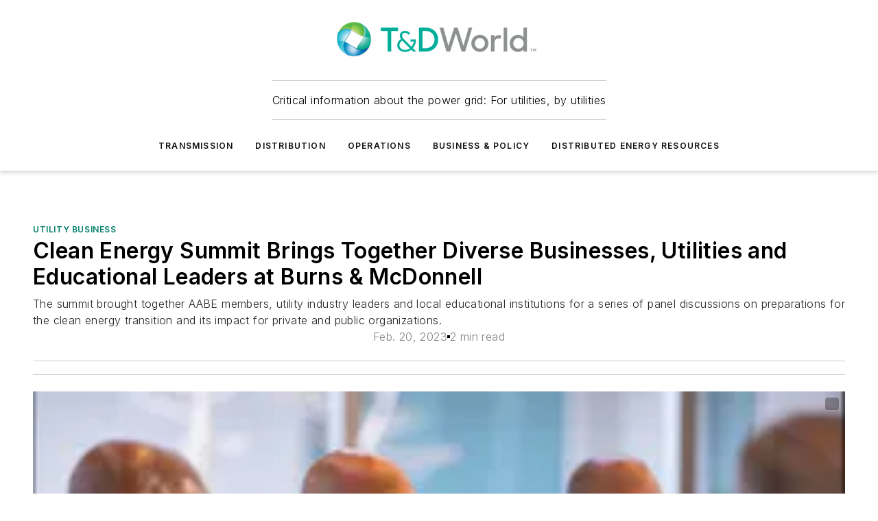

--- FILE ---
content_type: text/html;charset=utf-8
request_url: https://www.tdworld.com/utility-business/article/21260405/clean-energy-summit-brings-together-diverse-businesses-utilities-and-educational-leaders-at-burns-mcdonnell
body_size: 60856
content:
<!DOCTYPE html><html  lang="en"><head><meta charset="utf-8"><meta name="viewport" content="width=device-width, initial-scale=1, shrink-to-fit=no"><script type="text/javascript" src="/ruxitagentjs_ICA7NVfqrux_10327251022105625.js" data-dtconfig="rid=RID_-504013639|rpid=-1478113222|domain=tdworld.com|reportUrl=/rb_bf25051xng|app=ea7c4b59f27d43eb|cuc=ll64881i|owasp=1|mel=100000|expw=1|featureHash=ICA7NVfqrux|dpvc=1|lastModification=1765214479370|tp=500,50,0|rdnt=1|uxrgce=1|srbbv=2|agentUri=/ruxitagentjs_ICA7NVfqrux_10327251022105625.js"></script><script type="importmap">{"imports":{"#entry":"/_nuxt/DQciwgEn.js"}}</script><title>Clean Energy Summit Brings Together Diverse Businesses, Utilities and Educational Leaders at Burns &amp; McDonnell | TD World</title><link href="https://fonts.gstatic.com" rel="preconnect"><link href="https://cdn.cookielaw.org" rel="preconnect"><link href="https://gemenon.graphql.aspire-ebm.com" rel="preconnect"><style type="text/css">
            :root {
              --spacing-unit: 6px;
--spacing: 48px;
--color-line: #CDCDCD;
--color-primary-main: #007d6a;
--color-primary-container: #00f2cd;
--color-on-primary-container: #006254;
--color-secondary-main: #8C9190;
--color-secondary-container: #f5f5f5;
--color-on-secondary-container: #232424;
--color-black: #0d0d0d;
--color-white: #ffffff;
--color-grey: #b2c3ce;
--color-light-grey: #e0e0e0;
--primary-font-family: Inter;
--site-max-width: 1300px;
            }
          </style><style>@media (max-width:760px){.mobile-hidden{display:none!important}}.admin-layout a{color:#3867a6}.admin-layout .vs__dropdown-toggle{background:#fff;border:1px solid #9da4b0}.ebm-layout{overflow-anchor:none;width:100%}</style><style>@media (max-width:760px){.mobile-hidden[data-v-45fa8452]{display:none!important}}.admin-layout a[data-v-45fa8452]{color:#3867a6}.admin-layout .vs__dropdown-toggle[data-v-45fa8452]{background:#fff;border:1px solid #9da4b0}.ebm-page[data-v-45fa8452]{display:flex;flex-direction:column;font-family:Arial}.ebm-page .hasToolbar[data-v-45fa8452]{max-width:calc(100% - 49px)}.ebm-page__layout[data-v-45fa8452]{z-index:2}.ebm-page__layout[data-v-45fa8452],.ebm-page__page[data-v-45fa8452]{flex:1;pointer-events:none;position:relative}.ebm-page__page[data-v-45fa8452]{display:flex;flex-direction:column;z-index:1}.ebm-page__main[data-v-45fa8452]{flex:1;margin:auto;width:100%}.ebm-page__content[data-v-45fa8452]{padding:0;pointer-events:all}@media (min-width:600px){.ebm-page__content[data-v-45fa8452]{padding:"0 10px"}}.ebm-page__reskin-background[data-v-45fa8452]{background-position:top;background-repeat:no-repeat;background-size:cover;height:100%;left:0;overflow:hidden;position:fixed;top:0;width:100%;z-index:0}.ebm-page__reskin-ad[data-v-45fa8452]{padding:1.5rem 0;position:relative;text-align:center;z-index:1}.ebm-page__siteskin-ad[data-v-45fa8452]{margin-top:24px;pointer-events:all;position:fixed;transition:all 125ms;z-index:100}.ebm-page__siteskin-ad__left[data-v-45fa8452]{right:50%}@media (max-width:1636px){.ebm-page__siteskin-ad__left[data-v-45fa8452]{display:none}}.ebm-page__siteskin-ad__right[data-v-45fa8452]{left:50%}@media (max-width:1636px){.ebm-page__siteskin-ad__right[data-v-45fa8452]{display:none}}.ebm-page .ebm-page__primary[data-v-45fa8452]{margin-top:0}.ebm-page .page-content-wrapper[data-v-45fa8452]{margin:auto;width:100%}.ebm-page .load-more[data-v-45fa8452]{padding:10px 0;pointer-events:all;text-align:center;width:100%}.ebm-page .load-more[data-v-45fa8452]>*{margin:auto;padding:0 5px}.ebm-page .load-more .label[data-v-45fa8452]{display:flex;flex-direction:row}.ebm-page .load-more .label[data-v-45fa8452]>*{margin:0 5px}.ebm-page .footer[data-v-45fa8452]{position:relative}.ebm-page .ebm-page__primary[data-v-45fa8452]{margin-top:calc(var(--spacing)/2)}.ebm-page .ebm-page__content[data-v-45fa8452]{display:flex;flex-direction:column;gap:var(--spacing);margin:0!important}.ebm-page .ebm-page__content[data-v-45fa8452]>*{position:relative}.ebm-page .ebm-page__content[data-v-45fa8452]>:after{background-color:var(--color-line);bottom:auto;bottom:calc(var(--spacing)*-.5*1);content:"";height:1px;left:0;position:absolute;right:0}.ebm-page .ebm-page__content[data-v-45fa8452]>:last-child:after{display:none}.ebm-page .page-content-wrapper[data-v-45fa8452]{display:flex;flex-direction:column;gap:var(--spacing);max-width:var(--site-max-width);padding:0 calc(var(--spacing)/2)}@media (min-width:800px){.ebm-page .page-content-wrapper[data-v-45fa8452]{padding:0 var(--spacing)}}.ebm-page .page-content-wrapper[data-v-45fa8452]>*{position:relative}.ebm-page .page-content-wrapper[data-v-45fa8452]>:after{background-color:var(--color-line);bottom:auto;bottom:calc(var(--spacing)*-.5*1);content:"";height:1px;left:0;position:absolute;right:0}.ebm-page .page-content-wrapper[data-v-45fa8452]>:last-child:after{display:none}.ebm-page .load-more[data-v-45fa8452]{padding:0}.ebm-page .secondary-pages .page-content-wrapper[data-v-45fa8452],.ebm-page.full-width .page-content-wrapper[data-v-45fa8452]{max-width:100%!important;padding:0!important}.ebm-page .secondary-pages .ebm-page__primary[data-v-45fa8452],.ebm-page.full-width .ebm-page__primary[data-v-45fa8452]{margin-top:0!important}@media print{.ebm-page__page[data-v-45fa8452]{display:block}}</style><style>@media (max-width:760px){.mobile-hidden[data-v-06639cce]{display:none!important}}.admin-layout a[data-v-06639cce]{color:#3867a6}.admin-layout .vs__dropdown-toggle[data-v-06639cce]{background:#fff;border:1px solid #9da4b0}#header-leaderboard-ad[data-v-06639cce]{align-items:center;display:flex;justify-content:center;padding:1rem}</style><style>html{scroll-padding-top:calc(var(--header-height) + 16px)}</style><style>@media (max-width:760px){.mobile-hidden[data-v-b96d99b2]{display:none!important}}.admin-layout a[data-v-b96d99b2]{color:#3867a6}.admin-layout .vs__dropdown-toggle[data-v-b96d99b2]{background:#fff;border:1px solid #9da4b0}header[data-v-b96d99b2]{bottom:0;margin:auto;position:sticky;top:0;transition:top .5s cubic-bezier(.645,.045,.355,1);z-index:50}header .reskin-ad[data-v-b96d99b2]{padding:1.5rem 0;text-align:center}.navbar[data-v-b96d99b2]{background-color:#fff;box-shadow:0 3px 6px #00000029;left:0;opacity:1;padding-bottom:2rem;padding-top:2rem;right:0}.navbar .content[data-v-b96d99b2]{margin:auto;max-width:var(--site-max-width);padding:0 calc(var(--spacing)/2)}@media (min-width:800px){.navbar .content[data-v-b96d99b2]{padding:0 var(--spacing)}}.top-navbar[data-v-b96d99b2]{align-items:center;display:flex;justify-content:space-between}@media (max-width:900px){.logo[data-v-b96d99b2]{flex-grow:1}.logo img[data-v-b96d99b2]{max-width:180px}}@media (max-width:450px){.logo img[data-v-b96d99b2]{max-width:140px}}@media (max-width:370px){.logo img[data-v-b96d99b2]{max-width:120px}}@media (max-width:350px){.logo img[data-v-b96d99b2]{max-width:100px}}.bottom-navbar[data-v-b96d99b2]{max-height:100px;overflow:visible;transition:all .15s cubic-bezier(.86,0,.07,1)}.bottom-navbar.hidden[data-v-b96d99b2]{max-height:0;overflow:hidden;transform:scale(0)}.actions[data-v-b96d99b2]{align-items:center;-moz-column-gap:.5rem;column-gap:.5rem;display:flex;flex-basis:0;flex-grow:1}@media (max-width:900px){.actions[data-v-b96d99b2]{flex-basis:auto;flex-grow:0}}.actions.left[data-v-b96d99b2]{justify-content:left}.actions.right[data-v-b96d99b2]{-moz-column-gap:0;column-gap:0;justify-content:right}.actions .login-container[data-v-b96d99b2]{display:flex;gap:16px}@media (max-width:900px){.actions .login-container[data-v-b96d99b2]{gap:8px}}@media (max-width:450px){.actions .login-container[data-v-b96d99b2]{gap:4px}}@media (max-width:900px){.search-icon[data-v-b96d99b2]{display:none}}.cta[data-v-b96d99b2]{border-bottom:1px solid var(--color-line);border-top:1px solid var(--color-line);margin:1.5rem auto auto;width:-moz-fit-content;width:fit-content}@media (max-width:900px){.cta[data-v-b96d99b2]{display:none}}.sub-menu[data-v-b96d99b2]{align-items:center;display:flex;justify-content:center;list-style:none;margin-top:1.5rem;padding:0;white-space:nowrap}@media (max-width:1000px){.sub-menu[data-v-b96d99b2]{display:none}}.sub-menu-item[data-v-b96d99b2]{margin-left:1rem;margin-right:1rem}.menu-item[data-v-b96d99b2],.sub-menu-link[data-v-b96d99b2]{color:var(--color-black);font-size:.75rem;font-weight:600;letter-spacing:.1em;text-transform:uppercase}.popover-menu[data-v-b96d99b2]{align-items:flex-start;background-color:#fff;box-shadow:0 3px 6px #00000029;display:flex;flex-direction:column;justify-content:left;padding:1.5rem;text-align:left;width:200px}.popover-menu .menu-item[data-v-b96d99b2]{align-items:center;display:flex;margin-bottom:1rem}.popover-menu .menu-item .icon[data-v-b96d99b2]{margin-right:1rem}</style><style>@media (max-width:760px){.mobile-hidden{display:none!important}}.admin-layout a{color:#3867a6}.admin-layout .vs__dropdown-toggle{background:#fff;border:1px solid #9da4b0}.ebm-icon{cursor:pointer}.ebm-icon .tooltip-wrapper{display:block}.ebm-icon.disabled{cursor:not-allowed}.ebm-icon.arrowUp{margin-top:3px}.ebm-icon.arrowDown{margin-top:-5px;transform:rotate(180deg)}.ebm-icon.loading{animation-duration:2s;animation-iteration-count:infinite;animation-name:spin;animation-timing-function:linear}.ebm-icon.label{align-items:center;display:flex;flex-direction:column;font-size:.8em;justify-content:center;padding:0 5px}@keyframes spin{0%{transform:rotate(0)}to{transform:rotate(1turn)}}.ebm-icon .icon,.ebm-icon svg{display:block}</style><style>@media (max-width:760px){.mobile-hidden{display:none!important}}.admin-layout a{color:#3867a6}.admin-layout .vs__dropdown-toggle{background:#fff;border:1px solid #9da4b0}.ebm-mega-menu{background-color:var(--color-black);color:#fff;container-type:inline-size;display:none;height:100%;left:0;opacity:0;overflow:auto;position:fixed;text-align:center;top:0;transition-behavior:allow-discrete;transition-duration:.3s;transition-property:overlay display opacity;width:100%}.ebm-mega-menu.cms-user-logged-in{left:49px;width:calc(100% - 49px)}.ebm-mega-menu.open{display:block;opacity:1}@starting-style{.ebm-mega-menu.open{opacity:0}}@container (max-width: 750px){.ebm-mega-menu .mega-menu-header{display:flex}}.ebm-mega-menu .mega-menu-header .icon{margin-left:30px;margin-top:40px;width:24px}.ebm-mega-menu .mega-menu-header .logo{height:35px;max-width:100%}@container (min-width: 750px){.ebm-mega-menu .mega-menu-header .logo{height:50px;margin-bottom:30px}}@container (max-width: 750px){.ebm-mega-menu .mega-menu-header .logo{margin-top:20px}.ebm-mega-menu .mega-menu-header .logo img{height:auto;margin-left:5px;max-width:140px}}.ebm-mega-menu .mega-menu-container{margin:auto}@container (min-width: 750px){.ebm-mega-menu .mega-menu-container{max-width:850px;width:100%}}.ebm-mega-menu .mega-menu-container .search-field{padding-bottom:50px}@container (max-width: 900px){.ebm-mega-menu .mega-menu-container .search-field{margin-left:calc(var(--spacing)/2);margin-right:calc(var(--spacing)/2)}}.ebm-mega-menu .mega-menu-container .nav-links{display:grid;gap:calc(var(--spacing)/2);grid-template-columns:1fr;position:relative}.ebm-mega-menu .mega-menu-container .nav-links:after{background-color:var(--color-line);bottom:auto;bottom:calc(var(--spacing)*-.5*1);content:"";height:1px;left:0;position:absolute;right:0}.ebm-mega-menu .mega-menu-container .nav-links:last-child:after{display:none}@container (max-width: 900px){.ebm-mega-menu .mega-menu-container .nav-links{margin-left:calc(var(--spacing)/2);margin-right:calc(var(--spacing)/2)}}@container (min-width: 750px){.ebm-mega-menu .mega-menu-container .nav-links{gap:calc(var(--spacing)*2);grid-template-columns:1fr 1fr 1fr;padding-bottom:var(--spacing)}}.ebm-mega-menu .mega-menu-container .nav-links .section{display:flex;flex-direction:column;font-weight:400;list-style:none;text-align:center}@container (max-width: 750px){.ebm-mega-menu .mega-menu-container .nav-links .section{gap:5px;padding-top:30px;position:relative}.ebm-mega-menu .mega-menu-container .nav-links .section:after{background-color:var(--color-line);bottom:auto;bottom:calc(var(--spacing)*-.5*1);content:"";height:1px;left:0;position:absolute;right:0}.ebm-mega-menu .mega-menu-container .nav-links .section:last-child:after{display:none}.ebm-mega-menu .mega-menu-container .nav-links .section:first-child{padding-top:15px}}@container (min-width: 750px){.ebm-mega-menu .mega-menu-container .nav-links .section{border-bottom:none;font-size:1.25rem;gap:16px;position:relative;text-align:left}.ebm-mega-menu .mega-menu-container .nav-links .section:after{background-color:var(--color-line);bottom:0;content:"";height:100%;left:auto;position:absolute;right:calc(var(--spacing)*-.5*2);top:0;width:1px}.ebm-mega-menu .mega-menu-container .nav-links .section:last-child:after{display:none}}.ebm-mega-menu .mega-menu-container .nav-links .section a{color:#fff}.ebm-mega-menu .mega-menu-container .nav-links .section .title{font-size:.75rem;font-weight:400;text-transform:uppercase}.ebm-mega-menu .mega-menu-container .affiliate-links{display:flex;justify-content:center;margin-top:var(--spacing);padding:calc(var(--spacing)*.5);position:relative}.ebm-mega-menu .mega-menu-container .affiliate-links:after{background-color:var(--color-line);bottom:auto;bottom:calc(var(--spacing)*-.5*1);content:"";height:1px;left:0;position:absolute;right:0}.ebm-mega-menu .mega-menu-container .affiliate-links:last-child:after{display:none}.ebm-mega-menu .mega-menu-container .affiliate-links .ebm-affiliated-brands-direction{flex-direction:column;gap:calc(var(--spacing)*.5)}.ebm-mega-menu .mega-menu-container .social-links{align-items:center;display:flex;flex-direction:column;font-size:.75rem;justify-content:center;margin-top:var(--spacing);padding:calc(var(--spacing)*.5);text-transform:uppercase}.ebm-mega-menu .mega-menu-container .social-links .socials{gap:16px;margin:16px 16px 24px}</style><style>@media (max-width:760px){.mobile-hidden{display:none!important}}.admin-layout a{color:#3867a6}.admin-layout .vs__dropdown-toggle{background:#fff;border:1px solid #9da4b0}.ebm-search-field{container-type:inline-size;position:relative}.ebm-search-field .input{padding:10px 0;position:relative;width:100%}.ebm-search-field .input .icon{bottom:0;height:24px;margin:auto;position:absolute;right:.5rem;top:0}.ebm-search-field .input .clear-icon{bottom:0;height:24px;margin:auto;position:absolute;right:2.5rem;top:0}.ebm-search-field .input input{background-color:var(--c4e26338);border:1px solid var(--7798abdd);border-radius:5px;color:var(--0c12ecfc);font-size:1em;padding:1rem 8px 1rem 20px;width:100%}.ebm-search-field .sponsor-container{align-items:center;display:flex;font-size:.5rem;gap:5px;height:24px;margin:auto;position:absolute;right:10%;top:20%}@container (max-width: 750px){.ebm-search-field .sponsor-container{justify-content:flex-end;padding:10px 15px 0 0;position:static}}.ebm-search-field input[type=search]::-webkit-search-cancel-button,.ebm-search-field input[type=search]::-webkit-search-decoration{-webkit-appearance:none;appearance:none}</style><style>@media (max-width:760px){.mobile-hidden[data-v-3823c912]{display:none!important}}.admin-layout a[data-v-3823c912]{color:#3867a6}.admin-layout .vs__dropdown-toggle[data-v-3823c912]{background:#fff;border:1px solid #9da4b0}.ebm-affiliated-brands[data-v-3823c912]{display:flex;flex-direction:row;font-size:.75rem}.ebm-affiliated-brands__label[data-v-3823c912]{display:block;padding:0 calc(var(--spacing)/2)}.ebm-affiliated-brands__links[data-v-3823c912]{display:flex;flex-direction:row;flex-wrap:wrap;justify-content:center}.ebm-affiliated-brands__links>div[data-v-3823c912]{padding:0 calc(var(--spacing)/4)}.ebm-affiliated-brands__links>div a[data-v-3823c912]{color:var(--link-color);font-weight:600}</style><style>@media (max-width:760px){.mobile-hidden[data-v-8e92f456]{display:none!important}}.admin-layout a[data-v-8e92f456]{color:#3867a6}.admin-layout .vs__dropdown-toggle[data-v-8e92f456]{background:#fff;border:1px solid #9da4b0}.ebm-socials[data-v-8e92f456]{display:flex;flex-wrap:wrap}.ebm-socials__icon[data-v-8e92f456]{cursor:pointer;margin-right:7px;text-decoration:none}.ebm-socials .text[data-v-8e92f456]{height:0;overflow:hidden;text-indent:-9999px}</style><style>@media (max-width:760px){.mobile-hidden{display:none!important}}.admin-layout a{color:#3867a6}.admin-layout .vs__dropdown-toggle{background:#fff;border:1px solid #9da4b0}.ebm-ad-target__outer{display:flex;height:auto;justify-content:center;max-width:100%;width:100%}.ebm-ad-target__inner{align-items:center;display:flex}.ebm-ad-target img{max-width:100%}.ebm-ad-target iframe{box-shadow:0 .125rem .25rem #00000013}</style><style>@media (max-width:760px){.mobile-hidden[data-v-4c12f864]{display:none!important}}.admin-layout a[data-v-4c12f864]{color:#3867a6}.admin-layout .vs__dropdown-toggle[data-v-4c12f864]{background:#fff;border:1px solid #9da4b0}#sticky-bottom-ad[data-v-4c12f864]{align-items:center;background:#000000bf;display:flex;justify-content:center;left:0;padding:8px;position:fixed;right:0;z-index:999}#sticky-bottom-ad .close-button[data-v-4c12f864]{background:none;border:0;color:#fff;cursor:pointer;font-weight:900;margin:8px;position:absolute;right:0;top:0}.slide-up-enter[data-v-4c12f864],.slide-up-leave-to[data-v-4c12f864]{opacity:0;transform:translateY(200px)}.slide-up-enter-active[data-v-4c12f864]{transition:all .25s ease-out}.slide-up-leave-active[data-v-4c12f864]{transition:all .25s ease-in}</style><style>@media (max-width:760px){.mobile-hidden[data-v-0622f0e1]{display:none!important}}.admin-layout a[data-v-0622f0e1]{color:#3867a6}.admin-layout .vs__dropdown-toggle[data-v-0622f0e1]{background:#fff;border:1px solid #9da4b0}.grid[data-v-0622f0e1]{container-type:inline-size;margin:auto}.grid .grid-row[data-v-0622f0e1]{position:relative}.grid .grid-row[data-v-0622f0e1]:after{background-color:var(--color-line);bottom:auto;bottom:calc(var(--spacing)*-.5*1);content:"";height:1px;left:0;position:absolute;right:0}.grid .grid-row.hide-bottom-border[data-v-0622f0e1]:after,.grid .grid-row[data-v-0622f0e1]:last-child:after{display:none}@container (width >= 750px){.grid .grid-row.mobile-only[data-v-0622f0e1]{display:none}}@container (width < 750px){.grid .grid-row.exclude-mobile[data-v-0622f0e1]{display:none}}</style><style>@media (max-width:760px){.mobile-hidden[data-v-840eddae]{display:none!important}}.admin-layout a[data-v-840eddae]{color:#3867a6}.admin-layout .vs__dropdown-toggle[data-v-840eddae]{background:#fff;border:1px solid #9da4b0}.web-row[data-v-840eddae]{container-type:inline-size}.web-row .row[data-v-840eddae]{--col-size:calc(50% - var(--spacing)*1/2);display:grid;padding-bottom:0ver;padding-top:0;width:100%}@media (min-width:750px){.web-row .row[data-v-840eddae]{padding-left:0;padding-right:0}}@media (min-width:500px){.web-row .row.restricted[data-v-840eddae]{margin:auto;max-width:66%}}.web-row .row .column-wrapper[data-v-840eddae]{display:flex;order:0;width:100%}.web-row .row.largest_first.layout1_2 .column-wrapper[data-v-840eddae]:nth-child(2),.web-row .row.largest_first.layout1_2_1 .column-wrapper[data-v-840eddae]:nth-child(2),.web-row .row.largest_first.layout1_3 .column-wrapper[data-v-840eddae]:nth-child(2){order:-1}@container (min-width: 750px){.web-row .row.layout1_1[data-v-840eddae]{display:grid;grid-template-columns:minmax(0,1fr) minmax(0,1fr)}.web-row .row.layout1_1 .column-wrapper[data-v-840eddae]{position:relative}.web-row .row.layout1_1 .column-wrapper[data-v-840eddae]:after{background-color:var(--color-line);bottom:0;content:"";height:100%;left:auto;position:absolute;right:calc(var(--spacing)*-.5*1);top:0;width:1px}.web-row .row.layout1_1 .column-wrapper[data-v-840eddae]:last-child:after{display:none}.web-row .row.layout1_2[data-v-840eddae]{display:grid;grid-template-columns:minmax(0,var(--col-size)) minmax(0,var(--col-size))}.web-row .row.layout1_2 .column-wrapper[data-v-840eddae]{position:relative}.web-row .row.layout1_2 .column-wrapper[data-v-840eddae]:after{background-color:var(--color-line);bottom:0;content:"";height:100%;left:auto;position:absolute;right:calc(var(--spacing)*-.5*1);top:0;width:1px}.web-row .row.layout1_2 .column-wrapper[data-v-840eddae]:last-child:after{display:none}.web-row .row.layout1_2 .column-wrapper[data-v-840eddae]:nth-child(2){order:0!important}}@container (min-width: 1050px){.web-row .row.layout1_2[data-v-840eddae]{--col-size:calc(33.33333% - var(--spacing)*2/3);grid-template-columns:var(--col-size) calc(var(--col-size)*2 + var(--spacing))}}@container (min-width: 750px){.web-row .row.layout2_1[data-v-840eddae]{display:grid;grid-template-columns:minmax(0,var(--col-size)) minmax(0,var(--col-size))}.web-row .row.layout2_1 .column-wrapper[data-v-840eddae]{position:relative}.web-row .row.layout2_1 .column-wrapper[data-v-840eddae]:after{background-color:var(--color-line);bottom:0;content:"";height:100%;left:auto;position:absolute;right:calc(var(--spacing)*-.5*1);top:0;width:1px}.web-row .row.layout2_1 .column-wrapper[data-v-840eddae]:last-child:after{display:none}}@container (min-width: 1050px){.web-row .row.layout2_1[data-v-840eddae]{--col-size:calc(33.33333% - var(--spacing)*2/3);grid-template-columns:calc(var(--col-size)*2 + var(--spacing)) var(--col-size)}}@container (min-width: 1100px){.web-row .row.layout1_1_1[data-v-840eddae]{--col-size:calc(33.33333% - var(--spacing)*2/3);display:grid;grid-template-columns:minmax(0,var(--col-size)) minmax(0,var(--col-size)) minmax(0,var(--col-size))}.web-row .row.layout1_1_1 .column-wrapper[data-v-840eddae]{position:relative}.web-row .row.layout1_1_1 .column-wrapper[data-v-840eddae]:after{background-color:var(--color-line);bottom:0;content:"";height:100%;left:auto;position:absolute;right:calc(var(--spacing)*-.5*1);top:0;width:1px}.web-row .row.layout1_1_1 .column-wrapper[data-v-840eddae]:last-child:after{display:none}}</style><style>@media (max-width:760px){.mobile-hidden{display:none!important}}.admin-layout a{color:#3867a6}.admin-layout .vs__dropdown-toggle{background:#fff;border:1px solid #9da4b0}.web-grid-title{align-items:center;container-type:inline-size;font-family:var(--primary-font-family);margin-bottom:calc(var(--spacing)/2);max-width:100%;width:100%}.web-grid-title .title{display:flex;flex:1 0 auto;font-size:1.9rem;font-weight:600;gap:var(--spacing-unit);letter-spacing:-.01em;line-height:40px;max-width:100%;overflow:hidden;text-overflow:ellipsis}.web-grid-title .title .grid-title-image-icon{height:23px;margin-top:8px}.web-grid-title.has-link .title{max-width:calc(100% - 100px)}.web-grid-title .divider{background-color:var(--color-line);height:1px;width:100%}.web-grid-title .view-more{color:var(--color-primary-main);cursor:primary;flex:0 1 auto;font-size:.75rem;font-weight:600;letter-spacing:.05em;line-height:18px;text-transform:uppercase;white-space:nowrap}@container (max-width: 500px){.web-grid-title .view-more{display:none}}.web-grid-title.primary{display:flex;gap:5px}.web-grid-title.primary .topbar,.web-grid-title.secondary .divider,.web-grid-title.secondary .view-more{display:none}.web-grid-title.secondary .topbar{background-color:var(--color-primary-main);height:8px;margin-bottom:calc(var(--spacing)/3);width:80px}</style><style>@media (max-width:760px){.mobile-hidden[data-v-2e2a3563]{display:none!important}}.admin-layout a[data-v-2e2a3563]{color:#3867a6}.admin-layout .vs__dropdown-toggle[data-v-2e2a3563]{background:#fff;border:1px solid #9da4b0}.column[data-v-2e2a3563]{align-items:stretch;display:flex;flex-wrap:wrap;height:100%;position:relative}.column[data-v-2e2a3563],.column .standard-blocks[data-v-2e2a3563],.column .sticky-blocks[data-v-2e2a3563]{width:100%}.column.block-align-center[data-v-2e2a3563]{align-items:center;justify-content:center}.column.block-align-top[data-v-2e2a3563]{align-items:top;flex-direction:column}.column.block-align-sticky[data-v-2e2a3563]{align-items:start;display:block;justify-content:center}.column.block-align-equalize[data-v-2e2a3563]{align-items:stretch}.column .sticky-blocks.has-standard[data-v-2e2a3563]{margin-top:var(--spacing)}.column .block-wrapper[data-v-2e2a3563]{max-width:100%;position:relative}.column .block-wrapper[data-v-2e2a3563]:after{background-color:var(--color-line);bottom:auto;bottom:calc(var(--spacing)*-.5*1);content:"";height:1px;left:0;position:absolute;right:0}.column .block-wrapper.hide-bottom-border[data-v-2e2a3563]:after,.column .block-wrapper[data-v-2e2a3563]:last-child:after,.column .standard-blocks:not(.has-sticky) .block-wrapper[data-v-2e2a3563]:last-child:after,.column .sticky-blocks .block-wrapper[data-v-2e2a3563]:last-child:after{display:none}@media print{.column[data-v-2e2a3563]{height:auto}}</style><style>@media (max-width:760px){.mobile-hidden[data-v-a4efc542]{display:none!important}}.admin-layout a[data-v-a4efc542]{color:#3867a6}.admin-layout .vs__dropdown-toggle[data-v-a4efc542]{background:#fff;border:1px solid #9da4b0}.block[data-v-a4efc542]{display:flex;flex-direction:column;overflow:visible;width:100%}.block .block-title[data-v-a4efc542]{margin-bottom:calc(var(--spacing)/2)}.block .above-cta[data-v-a4efc542]{height:100%}.block .title[data-v-a4efc542]{font-size:1rem;line-height:1rem;text-transform:uppercase}.block .title a[data-v-a4efc542]{color:inherit;text-decoration:none}.block .title a[data-v-a4efc542]:hover{text-decoration:underline}.block .title template[data-v-a4efc542]{display:inline-block}.block .content[data-v-a4efc542]{display:flex;width:100%}.block .cta[data-v-a4efc542]{align-items:center;display:flex;flex-direction:column;font-size:1rem;gap:calc(var(--spacing)/2);justify-content:space-between}@container (width > 500px){.block .cta[data-v-a4efc542]{flex-direction:row}}</style><style>@media (max-width:760px){.mobile-hidden[data-v-3dec0756]{display:none!important}}.admin-layout a[data-v-3dec0756]{color:#3867a6}.admin-layout .vs__dropdown-toggle[data-v-3dec0756]{background:#fff;border:1px solid #9da4b0}.ebm-button-wrapper[data-v-3dec0756]{display:inline-block}.ebm-button-wrapper .ebm-button[data-v-3dec0756]{border:1px solid;border-radius:.1rem;cursor:pointer;display:block;font-weight:600;outline:none;text-transform:uppercase;width:100%}.ebm-button-wrapper .ebm-button .content[data-v-3dec0756]{align-items:center;display:flex;gap:var(--spacing-unit);justify-content:center}.ebm-button-wrapper .ebm-button .content.icon-right[data-v-3dec0756]{flex-direction:row-reverse}.ebm-button-wrapper .ebm-button[data-v-3dec0756]:focus,.ebm-button-wrapper .ebm-button[data-v-3dec0756]:hover{box-shadow:0 0 .1rem #3e5d8580;filter:contrast(125%)}.ebm-button-wrapper .ebm-button[data-v-3dec0756]:active{box-shadow:0 0 .3rem #1c417280}.ebm-button-wrapper .ebm-button[data-v-3dec0756]:active:after{height:200px;width:200px}.ebm-button-wrapper .ebm-button--small[data-v-3dec0756]{font-size:.75rem;padding:.2rem .4rem}.ebm-button-wrapper .ebm-button--medium[data-v-3dec0756]{font-size:.75rem;padding:.3rem .6rem}.ebm-button-wrapper .ebm-button--large[data-v-3dec0756]{font-size:.75rem;line-height:1.25rem;padding:.5rem 1rem}@media (max-width:450px){.ebm-button-wrapper .ebm-button--large[data-v-3dec0756]{padding:.5rem}}.ebm-button-wrapper .ebm-button--fullWidth[data-v-3dec0756]{font-size:1.15rem;margin:0 auto;padding:.5rem 1rem;width:100%}.ebm-button-wrapper.primary .ebm-button[data-v-3dec0756],.ebm-button-wrapper.solid .ebm-button[data-v-3dec0756]{background-color:var(--button-accent-color);border-color:var(--button-accent-color);color:var(--button-text-color)}.ebm-button-wrapper.primary .ebm-button[data-v-3dec0756]:hover,.ebm-button-wrapper.solid .ebm-button[data-v-3dec0756]:hover{text-decoration:underline}.ebm-button-wrapper.hollow .ebm-button[data-v-3dec0756]{background-color:transparent;background-color:#fff;border:1px solid var(--button-accent-color);color:var(--button-accent-color)}.ebm-button-wrapper.hollow .ebm-button[data-v-3dec0756]:hover{text-decoration:underline}.ebm-button-wrapper.borderless .ebm-button[data-v-3dec0756]{background-color:transparent;border-color:transparent;color:var(--button-accent-color)}.ebm-button-wrapper.borderless .ebm-button[data-v-3dec0756]:hover{background-color:var(--button-accent-color);color:#fff;text-decoration:underline}.ebm-button-wrapper .ebm-button[data-v-3dec0756]{transition:all .15s ease-in-out}</style><style>@media (max-width:760px){.mobile-hidden{display:none!important}}.admin-layout a{color:#3867a6}.admin-layout .vs__dropdown-toggle{background:#fff;border:1px solid #9da4b0}.web-footer-new{display:flex;font-size:1rem;font-weight:400;justify-content:center;padding-bottom:calc(var(--spacing)/2);pointer-events:all;width:100%}.web-footer-new a{color:var(--link-color)}.web-footer-new .container{display:flex;justify-content:center;width:100%}.web-footer-new .container .container-wrapper{display:flex;flex-direction:column;gap:var(--spacing);width:100%}@media (min-width:800px){.web-footer-new .container{flex-direction:row}}.web-footer-new .container .row{position:relative;width:100%}.web-footer-new .container .row:after{background-color:var(--color-line);bottom:auto;bottom:calc(var(--spacing)*-.5*1);content:"";height:1px;left:0;position:absolute;right:0}.web-footer-new .container .row:last-child:after{display:none}.web-footer-new .container .row.full-width{justify-items:center}.web-footer-new .container .column-wrapper{display:grid;gap:var(--spacing);grid-template-columns:1fr}.web-footer-new .container .column-wrapper.full-width{max-width:var(--site-max-width)!important;padding:0 calc(var(--spacing)*1.5);width:100%}.web-footer-new .container .column-wrapper .col{align-items:center;display:flex;flex-direction:column;gap:calc(var(--spacing)/4);justify-content:center;margin:0 auto;max-width:80%;position:relative;text-align:center}.web-footer-new .container .column-wrapper .col:after{background-color:var(--color-line);bottom:auto;bottom:calc(var(--spacing)*-.5*1);content:"";height:1px;left:0;position:absolute;right:0}.web-footer-new .container .column-wrapper .col:last-child:after{display:none}.web-footer-new .container .column-wrapper .col.valign-middle{align-self:center}@media (min-width:800px){.web-footer-new .container .column-wrapper{align-items:start;gap:var(--spacing)}.web-footer-new .container .column-wrapper.cols1_1_1{grid-template-columns:1fr 1fr 1fr}.web-footer-new .container .column-wrapper.cols1_1{grid-template-columns:1fr 1fr}.web-footer-new .container .column-wrapper .col{align-items:start;max-width:100%;position:relative;text-align:left}.web-footer-new .container .column-wrapper .col:after{background-color:var(--color-line);bottom:0;content:"";height:100%;left:auto;position:absolute;right:calc(var(--spacing)*-.5*1);top:0;width:1px}.web-footer-new .container .column-wrapper .col:last-child:after{display:none}}.web-footer-new .corporatelogo{align-self:center;filter:brightness(0);height:auto;margin-right:var(--spacing-unit);width:100px}.web-footer-new .menu-copyright{align-items:center;display:flex;flex-direction:column;gap:calc(var(--spacing)/2)}.web-footer-new .menu-copyright.full-width{max-width:var(--site-max-width);padding:0 calc(var(--spacing)*1.5);width:100%}.web-footer-new .menu-copyright .links{display:flex;font-size:.75rem;gap:calc(var(--spacing)/4);list-style:none;margin:0;padding:0}.web-footer-new .menu-copyright .copyright{display:flex;flex-direction:row;flex-wrap:wrap;font-size:.8em;justify-content:center}@media (min-width:800px){.web-footer-new .menu-copyright{flex-direction:row;justify-content:space-between}}.web-footer-new .blocktitle{color:#000;font-size:1.1rem;font-weight:600;width:100%}.web-footer-new .web-affiliated-brands-direction{flex-direction:column}@media (min-width:800px){.web-footer-new .web-affiliated-brands-direction{flex-direction:row}}</style><style>@media (max-width:760px){.mobile-hidden{display:none!important}}.admin-layout a{color:#3867a6}.admin-layout .vs__dropdown-toggle{background:#fff;border:1px solid #9da4b0}.ebm-web-subscribe-wrapper{display:flex;flex-direction:column;height:100%;overflow:auto}.ebm-web-subscribe-content{height:100%;overflow:auto;padding:calc(var(--spacing)*.5) var(--spacing)}@container (max-width: 750px){.ebm-web-subscribe-content{padding-bottom:100%}}.ebm-web-subscribe-content .web-subscribe-header .web-subscribe-title{align-items:center;display:flex;gap:var(--spacing);justify-content:space-between;line-height:normal}.ebm-web-subscribe-content .web-subscribe-header .web-subscribe-title .close-button{align-items:center;cursor:pointer;display:flex;font-size:.75rem;font-weight:600;text-transform:uppercase}.ebm-web-subscribe-content .web-subscribe-header .web-subscribe-subtext{padding-bottom:var(--spacing)}.ebm-web-subscribe-content .web-subscribe-header .newsletter-items{display:grid;gap:10px;grid-template-columns:1fr 1fr}@container (max-width: 750px){.ebm-web-subscribe-content .web-subscribe-header .newsletter-items{grid-template-columns:1fr}}.ebm-web-subscribe-content .web-subscribe-header .newsletter-items .newsletter-item{border:1px solid var(--color-line);display:flex;flex-direction:row;flex-direction:column;gap:1rem;padding:1rem}.ebm-web-subscribe-content .web-subscribe-header .newsletter-items .newsletter-item .newsletter-title{display:flex;font-size:1.25rem;font-weight:600;justify-content:space-between;letter-spacing:-.01em;line-height:25px}.ebm-web-subscribe-content .web-subscribe-header .newsletter-items .newsletter-item .newsletter-description{font-size:1rem;font-weight:400;letter-spacing:.0125em;line-height:24px}.web-subscribe-footer{background-color:#fff;box-shadow:0 4px 16px #00000040;width:100%}.web-subscribe-footer .subscribe-footer-wrapper{padding:var(--spacing)!important}.web-subscribe-footer .subscribe-footer-wrapper .user-info-container{align-items:center;display:flex;justify-content:space-between;padding-bottom:calc(var(--spacing)*.5)}.web-subscribe-footer .subscribe-footer-wrapper .user-info-container .nl-user-info{align-items:center;display:flex;gap:10px}.web-subscribe-footer .subscribe-footer-wrapper .subscribe-login-container .nl-selected{font-size:1.25rem;font-weight:600;margin-bottom:10px}.web-subscribe-footer .subscribe-footer-wrapper .subscribe-login-container .form-fields-setup{display:flex;gap:calc(var(--spacing)*.125);padding-top:calc(var(--spacing)*.5)}@container (max-width: 1050px){.web-subscribe-footer .subscribe-footer-wrapper .subscribe-login-container .form-fields-setup{display:block}}.web-subscribe-footer .subscribe-footer-wrapper .subscribe-login-container .form-fields-setup .web-form-fields{z-index:100}.web-subscribe-footer .subscribe-footer-wrapper .subscribe-login-container .form-fields-setup .web-form-fields .field-label{font-size:.75rem}.web-subscribe-footer .subscribe-footer-wrapper .subscribe-login-container .form-fields-setup .form{display:flex;gap:calc(var(--spacing)*.125)}@container (max-width: 750px){.web-subscribe-footer .subscribe-footer-wrapper .subscribe-login-container .form-fields-setup .form{flex-direction:column;padding-bottom:calc(var(--spacing)*.5)}}.web-subscribe-footer .subscribe-footer-wrapper .subscribe-login-container .form-fields-setup .form .vs__dropdown-menu{max-height:8rem}@container (max-width: 750px){.web-subscribe-footer .subscribe-footer-wrapper .subscribe-login-container .form-fields-setup .form .vs__dropdown-menu{max-height:4rem}}.web-subscribe-footer .subscribe-footer-wrapper .subscribe-login-container .form-fields-setup .subscribe-button{margin-top:calc(var(--spacing)*.5);width:20%}@container (max-width: 1050px){.web-subscribe-footer .subscribe-footer-wrapper .subscribe-login-container .form-fields-setup .subscribe-button{width:100%}}.web-subscribe-footer .subscribe-footer-wrapper .subscribe-login-container .form-fields-setup .subscribe-button .ebm-button{height:3rem}.web-subscribe-footer .subscribe-footer-wrapper .subscribe-login-container .compliance-field{font-size:.75rem;line-height:18px;z-index:-1}.web-subscribe-footer .subscribe-footer-wrapper a{color:#000;text-decoration:underline}.web-subscribe-footer .subscribe-footer-wrapper .subscribe-consent{font-size:.75rem;letter-spacing:.025em;line-height:18px;padding:5px 0}.web-subscribe-footer .subscribe-footer-wrapper .account-check{padding-top:calc(var(--spacing)*.25)}</style><style>@media (max-width:760px){.mobile-hidden{display:none!important}}.admin-layout a{color:#3867a6}.admin-layout .vs__dropdown-toggle{background:#fff;border:1px solid #9da4b0}.ebm-web-pane{container-type:inline-size;height:100%;pointer-events:all;position:fixed;right:0;top:0;width:100%;z-index:100}.ebm-web-pane.hidden{pointer-events:none}.ebm-web-pane.hidden .web-pane-mask{opacity:0}.ebm-web-pane.hidden .contents{max-width:0}.ebm-web-pane .web-pane-mask{background-color:#000;display:table;height:100%;opacity:.8;padding:16px;transition:all .3s ease;width:100%}.ebm-web-pane .contents{background-color:#fff;bottom:0;max-width:1072px;position:absolute;right:0;top:0;transition:all .3s ease;width:100%}.ebm-web-pane .contents.cms-user-logged-in{width:calc(100% - 49px)}.ebm-web-pane .contents .close-icon{cursor:pointer;display:flex;justify-content:flex-end;margin:10px}</style><style>@media (max-width:760px){.mobile-hidden{display:none!important}}.admin-layout a{color:#3867a6}.admin-layout .vs__dropdown-toggle{background:#fff;border:1px solid #9da4b0}.gam-slot-builder{min-width:300px;width:100%}.gam-slot-builder iframe{max-width:100%;overflow:hidden}</style><style>@media (max-width:760px){.mobile-hidden{display:none!important}}.admin-layout a{color:#3867a6}.admin-layout .vs__dropdown-toggle{background:#fff;border:1px solid #9da4b0}.web-content-title-new{display:flex;flex-direction:column;gap:calc(var(--spacing));width:100%}.web-content-title-new>*{position:relative}.web-content-title-new>:after{background-color:var(--color-line);bottom:auto;bottom:calc(var(--spacing)*-.5*1);content:"";height:1px;left:0;position:absolute;right:0}.web-content-title-new>:last-child:after{display:none}.web-content-title-new .above-line{container-type:inline-size;display:flex;flex-direction:column;gap:calc(var(--spacing)/2)}.web-content-title-new .above-line .section-wrapper{display:flex;gap:calc(var(--spacing)/4)}.web-content-title-new .above-line .section-wrapper.center{margin-left:auto;margin-right:auto}.web-content-title-new .above-line .sponsored-label{color:var(--color-primary-main);font-size:.75rem;font-weight:600;letter-spacing:.05rem;text-transform:uppercase}.web-content-title-new .above-line .section{font-size:.75rem;font-weight:600;letter-spacing:.05em;text-transform:uppercase}.web-content-title-new .above-line .event-info{display:flex;flex-direction:column;font-size:.9rem;gap:calc(var(--spacing)/2)}.web-content-title-new .above-line .event-info .column{display:flex;flex-direction:column;font-size:.9rem;gap:calc(var(--spacing)/4);width:100%}.web-content-title-new .above-line .event-info .column .content{display:flex;gap:calc(var(--spacing)/4)}.web-content-title-new .above-line .event-info .column label{flex:0 0 80px;font-weight:600}.web-content-title-new .above-line .event-info>*{position:relative}.web-content-title-new .above-line .event-info>:after{background-color:var(--color-line);bottom:0;content:"";height:100%;left:auto;position:absolute;right:calc(var(--spacing)*-.5*1);top:0;width:1px}.web-content-title-new .above-line .event-info>:last-child:after{display:none}@container (min-width: 600px){.web-content-title-new .above-line .event-info{align-items:center;flex-direction:row;gap:calc(var(--spacing))}.web-content-title-new .above-line .event-info>*{position:relative}.web-content-title-new .above-line .event-info>:after{background-color:var(--color-line);bottom:0;content:"";height:100%;left:auto;position:absolute;right:calc(var(--spacing)*-.5*1);top:0;width:1px}.web-content-title-new .above-line .event-info>:last-child:after{display:none}.web-content-title-new .above-line .event-info .event-location{display:block}}.web-content-title-new .above-line .title-text{font-size:2rem;line-height:1.2}@container (width > 500px){.web-content-title-new .above-line .title-text{font-size:2.75rem}}.web-content-title-new .above-line .author-row{align-items:center;display:flex;flex-direction:column;gap:calc(var(--spacing)/3);justify-content:center}.web-content-title-new .above-line .author-row .all-authors{display:flex;gap:calc(var(--spacing)/3)}.web-content-title-new .above-line .author-row .date-read-time{align-items:center;display:flex;gap:calc(var(--spacing)/3)}.web-content-title-new .above-line .author-row .dot{align-items:center;grid-area:dot}.web-content-title-new .above-line .author-row .dot:after{background-color:#000;content:"";display:block;height:4px;width:4px}.web-content-title-new .above-line .author-row .dot.first{display:none}.web-content-title-new .above-line .author-row .date{grid-area:date}.web-content-title-new .above-line .author-row .read-time{grid-area:read-time}.web-content-title-new .above-line .author-row .date,.web-content-title-new .above-line .author-row .duration,.web-content-title-new .above-line .author-row .read-time{color:#000;opacity:.5}@container (width > 500px){.web-content-title-new .above-line .author-row{flex-direction:row}.web-content-title-new .above-line .author-row .dot.first{display:block}}@container (width > 700px){.web-content-title-new .above-line .author-row{justify-content:flex-start}}.web-content-title-new .above-line .teaser-text{color:#222;font-size:16px;padding-top:8px}@container (width > 500px){.web-content-title-new .above-line .teaser-text{font-size:17px}}@container (width > 700px){.web-content-title-new .above-line .teaser-text{font-size:18px}}@container (width > 1000px){.web-content-title-new .above-line .teaser-text{font-size:19px}}.web-content-title-new .above-line .podcast-series{align-items:center;color:var(--color-primary-main);display:flex;font-size:.85rem;font-weight:500;gap:6px;text-transform:uppercase}.web-content-title-new .below-line{align-items:center;display:flex;justify-content:space-between;width:100%}.web-content-title-new .below-line .print-favorite{display:flex;gap:calc(var(--spacing)/3);justify-content:flex-end}.web-content-title-new .image-wrapper{flex:1 0 auto;width:100%}.web-content-title-new .comment-count{align-items:center;cursor:pointer;display:flex;padding-left:8px}.web-content-title-new .comment-count .viafoura{align-items:center;background-color:transparent!important;display:flex;font-size:16px;font-weight:inherit;padding-left:4px}.web-content-title-new .event-location p{margin:0}.web-content-title-new .highlights h2{margin-bottom:24px}.web-content-title-new .highlights .text{font-size:18px}.web-content-title-new .highlights .text li{margin-bottom:16px}.web-content-title-new .highlights .text li:last-child{margin-bottom:0}.web-content-title-new .author-contributor,.web-content-title-new .company-link{color:#000;display:flex;flex-wrap:wrap}.web-content-title-new .author-contributor a,.web-content-title-new .company-link a{color:inherit!important;font-size:1rem;text-decoration:underline}.web-content-title-new .author-contributor .author{display:flex}.web-content-title-new.center{text-align:center}.web-content-title-new.center .breadcrumb{display:flex;justify-content:center}.web-content-title-new.center .author-row{justify-content:center}</style><style>@media (max-width:760px){.mobile-hidden[data-v-e69042fe]{display:none!important}}.admin-layout a[data-v-e69042fe]{color:#3867a6}.admin-layout .vs__dropdown-toggle[data-v-e69042fe]{background:#fff;border:1px solid #9da4b0}.ebm-share-list[data-v-e69042fe]{display:flex;gap:calc(var(--spacing)/3);list-style:none;overflow:hidden;padding:0;transition:.3s;width:100%}.ebm-share-list li[data-v-e69042fe]{margin:0;padding:0}.ebm-share-item[data-v-e69042fe]{border-radius:4px;cursor:pointer;margin:2px}</style><style>@media (max-width:760px){.mobile-hidden{display:none!important}}.admin-layout a{color:#3867a6}.admin-layout .vs__dropdown-toggle{background:#fff;border:1px solid #9da4b0}.ebm-content-teaser-image .view-gallery-btn{margin-top:8px}.ebm-content-teaser-image__link{cursor:pointer}.ebm-content-teaser-image__small{cursor:zoom-in}.ebm-content-teaser-image__large{align-items:center;background-color:#000c;cursor:zoom-out;display:flex;height:100%;left:0;padding:0 50px;position:fixed;top:0;transition:.3s;width:100%;z-index:50001}.ebm-content-teaser-image__large .large-image-wrapper{display:grid;height:90%;max-height:90vh}.ebm-content-teaser-image__large .large-image-wrapper>div{background-color:#fff;margin:auto;max-height:calc(90vh - 45px);max-width:100%;position:relative;text-align:center}.ebm-content-teaser-image__large .large-image-wrapper>div img{border:5px solid #fff;border-bottom:none;margin:auto auto -5px;max-height:calc(90vh - 45px);max-width:100%}.ebm-content-teaser-image__large .large-image-wrapper>div .caption{background-color:#fff;border:5px solid #fff;font-size:.85em;max-width:100%;padding:5px;text-align:center;width:100%}.ebm-content-teaser-image__large .large-image-wrapper>div .credit{position:absolute;right:10px;top:10px}.ebm-content-teaser-image__large .arrow-icon{background-color:transparent;height:36px;width:36px}.ebm-content-teaser-image .thumbnails{align-items:center;display:flex;flex-wrap:wrap;gap:20px;justify-content:center;padding:10px}.ebm-content-teaser-image .thumbnails .thumbnail{border:1px solid transparent;cursor:pointer;max-width:200px;min-width:100px}.ebm-content-teaser-image .thumbnails .thumbnail:hover{border:1px solid #000}</style><style>@media (max-width:760px){.mobile-hidden{display:none!important}}.admin-layout a{color:#3867a6}.admin-layout .vs__dropdown-toggle{background:#fff;border:1px solid #9da4b0}.web-image{max-width:100%;width:100%}.web-image .ebm-image-wrapper{margin:0;max-width:100%;position:relative;width:100%}.web-image .ebm-image-wrapper .ebm-image{display:block;max-width:100%;width:100%}.web-image .ebm-image-wrapper .ebm-image:not(.native) img{width:100%}.web-image .ebm-image-wrapper .ebm-image img{display:block;height:auto;margin:auto;max-width:100%}.web-image .ebm-image.video-type:after{background-image:url([data-uri]);background-size:contain;content:"";filter:brightness(0) invert(1) drop-shadow(2px 2px 2px rgba(0,0,0,.5));height:50px;left:50%;opacity:.6;position:absolute;top:50%;transform:translate(-50%,-50%);width:50px}.web-image .ebm-icon-wrapper{background-color:#0000004d;border-radius:4px;z-index:3}.web-image .ebm-icon{color:inherit;margin:1px 2px}.web-image .ebm-image-caption{font-size:.85rem;line-height:1.5;margin:auto}.web-image .ebm-image-caption p:first-child{margin-top:0}.web-image .ebm-image-caption p:last-child{margin-bottom:0}</style><style>@media (max-width:760px){.mobile-hidden[data-v-ab10a904]{display:none!important}}.admin-layout a[data-v-ab10a904]{color:#3867a6}.admin-layout .vs__dropdown-toggle[data-v-ab10a904]{background:#fff;border:1px solid #9da4b0}.image-credit[data-v-ab10a904]{align-items:flex-start;color:#fff;cursor:pointer;display:flex;font-size:11px;justify-content:flex-end;line-height:1.1;max-width:90%;position:absolute;right:9px;text-align:right;top:9px;transition:.5s;width:100%}.image-credit .text-wrapper[data-v-ab10a904]{display:block;opacity:0;transition:.5s}.image-credit .text[data-v-ab10a904]{color:#fff;margin:4px}.image-credit .text a[data-v-ab10a904]{color:#ddd;text-decoration:underline;text-decoration-style:dotted}.image-credit.click .text-wrapper[data-v-ab10a904],.image-credit:hover .text-wrapper[data-v-ab10a904]{background-color:#0000004d;border-radius:4px 0 4px 4px;opacity:1;z-index:3}.icon-wrapper[data-v-ab10a904]{background-color:#0000004d;border-radius:4px;z-index:3}.icon-wrapper[data-v-ab10a904]:hover{border-radius:0 4px 4px 0}.icon[data-v-ab10a904]{color:inherit;margin:1px 2px}</style><style>@media (max-width:760px){.mobile-hidden{display:none!important}}.admin-layout a{color:#3867a6}.admin-layout .vs__dropdown-toggle{background:#fff;border:1px solid #9da4b0}.body-block{flex:"1";max-width:100%;width:100%}.body-block .body-content{display:flex;flex-direction:column;gap:calc(var(--spacing)/2);width:100%}.body-block .gate{background:var(--color-secondary-container);border:1px solid var(--color-line);padding:calc(var(--spacing)/2)}.body-block .below-body{border-top:1px solid var(--color-line)}.body-block .below-body .contributors{display:flex;gap:4px;padding-top:calc(var(--spacing)/4)}.body-block .below-body .contributors .contributor{display:flex}.body-block .below-body .ai-attribution{font-size:14px;padding-top:calc(var(--spacing)/4)}.body-block .podcast-player{background-color:var(--color-secondary-container);border:1px solid var(--color-line);border-radius:4px;margin-left:auto!important;margin-right:auto!important;text-align:center;width:100%}.body-block .podcast-player iframe{border:0;width:100%}.body-block .podcast-player .buttons{display:flex;justify-content:center}</style><style>@media (max-width:760px){.mobile-hidden{display:none!important}}.admin-layout a{color:#3867a6}.admin-layout .vs__dropdown-toggle{background:#fff;border:1px solid #9da4b0}.web-body-blocks{--margin:calc(var(--spacing)/2);display:flex;flex-direction:column;gap:15px;max-width:100%;width:100%}.web-body-blocks a{text-decoration:underline}.web-body-blocks .block{container-type:inline-size;font-family:var(--secondary-font);max-width:100%;width:100%}.web-body-blocks .block a{color:var(--link-color)}.web-body-blocks .block .block-title{margin-bottom:calc(var(--spacing)/2)}.web-body-blocks .text{color:inherit;letter-spacing:inherit;margin:auto;max-width:100%}.web-body-blocks img{max-width:100%}.web-body-blocks .iframe{border:0;margin-left:auto!important;margin-right:auto!important;width:100%}.web-body-blocks .facebook .embed,.web-body-blocks .instagram .embed,.web-body-blocks .twitter .embed{max-width:500px}.web-body-blocks .bc-reco-wrapper{padding:calc(var(--spacing)/2)}.web-body-blocks .bc-reco-wrapper .bc-heading{border-bottom:1px solid var(--color-grey);margin-top:0;padding-bottom:calc(var(--spacing)/2);padding-top:0}.web-body-blocks .embed{margin:auto;width:100%}@container (width > 550px){.web-body-blocks .embed.above,.web-body-blocks .embed.below,.web-body-blocks .embed.center,.web-body-blocks .embed.left,.web-body-blocks .embed.right{max-width:calc(50% - var(--margin))}.web-body-blocks .embed.above.small,.web-body-blocks .embed.below.small,.web-body-blocks .embed.center.small,.web-body-blocks .embed.left.small,.web-body-blocks .embed.right.small{max-width:calc(33% - var(--margin))}.web-body-blocks .embed.above.large,.web-body-blocks .embed.below.large,.web-body-blocks .embed.center.large,.web-body-blocks .embed.left.large,.web-body-blocks .embed.right.large{max-width:calc(66% - var(--margin))}.web-body-blocks .embed.above{margin-bottom:var(--margin)}.web-body-blocks .embed.below{margin-top:var(--margin)}.web-body-blocks .embed.left{float:left;margin-right:var(--margin)}.web-body-blocks .embed.right{float:right;margin-left:var(--margin)}}.web-body-blocks .embed.center{clear:both}.web-body-blocks .embed.native{max-width:auto;width:auto}.web-body-blocks .embed.fullWidth{max-width:100%;width:100%}.web-body-blocks .video{margin-top:15px}</style><style>@media (max-width:760px){.mobile-hidden{display:none!important}}.admin-layout a{color:#3867a6}.admin-layout .vs__dropdown-toggle{background:#fff;border:1px solid #9da4b0}.web-html{letter-spacing:inherit;margin:auto;max-width:100%}.web-html .html p:first-child{margin-top:0}.web-html h1,.web-html h2,.web-html h3,.web-html h4,.web-html h5,.web-html h6{margin:revert}.web-html .embedded-image{max-width:40%;width:100%}.web-html .embedded-image img{width:100%}.web-html .left{margin:0 auto 0 0}.web-html .left-wrap{clear:both;float:left;margin:0 1rem 1rem 0}.web-html .right{margin:0 0 0 auto}.web-html .right-wrap{clear:both;float:right;margin:0 0 1rem 1rem}.web-html pre{background-color:#f5f5f5d9;font-family:Courier New,Courier,monospace;padding:4px 8px}.web-html .preview-overlay{background:linear-gradient(180deg,#fff0,#fff);height:125px;margin-bottom:-25px;margin-top:-125px;position:relative;width:100%}.web-html blockquote{background-color:#f8f9fa;border-left:8px solid #dee2e6;line-height:1.5;overflow:hidden;padding:1.5rem}.web-html .pullquote{color:#7c7b7b;float:right;font-size:1.3em;margin:6px 0 6px 12px;max-width:50%;padding:12px 0 12px 12px;position:relative;width:50%}.web-html p:last-of-type{margin-bottom:0}.web-html a{cursor:pointer}</style><style>@media (max-width:760px){.mobile-hidden{display:none!important}}.admin-layout a{color:#3867a6}.admin-layout .vs__dropdown-toggle{background:#fff;border:1px solid #9da4b0}.ebm-ad__embed{clear:both}.ebm-ad__embed>div{border-bottom:1px solid #e0e0e0!important;border-top:1px solid #e0e0e0!important;display:block!important;height:inherit!important;padding:5px 0;text-align:center;width:inherit!important;z-index:1}.ebm-ad__embed>div:before{color:#aaa;content:"ADVERTISEMENT";display:block;font:400 10px/10px Arial,Helvetica,sans-serif}.ebm-ad__embed img{max-width:100%}.ebm-ad__embed iframe{box-shadow:0 .125rem .25rem #00000013;margin:3px 0 10px}</style><style>@media (max-width:760px){.mobile-hidden{display:none!important}}.admin-layout a{color:#3867a6}.admin-layout .vs__dropdown-toggle{background:#fff;border:1px solid #9da4b0}.ebm-web-content-body-sidebars{background-color:var(--color-secondary-container)}.ebm-web-content-body-sidebars .sidebar{border:1px solid var(--color-line);line-height:1.5;padding:20px}.ebm-web-content-body-sidebars .sidebar p:first-child{margin-top:0}.ebm-web-content-body-sidebars .sidebar p:last-child{margin-bottom:0}.ebm-web-content-body-sidebars .sidebar .above{padding-bottom:10px}.ebm-web-content-body-sidebars .sidebar .below{padding-top:10px}</style><style>@media (max-width:760px){.mobile-hidden{display:none!important}}.admin-layout a{color:#3867a6}.admin-layout .vs__dropdown-toggle{background:#fff;border:1px solid #9da4b0}.ebm-web-subscribe{width:100%}.ebm-web-subscribe .web-subscribe-content{align-items:center;display:flex;justify-content:space-between}@container (max-width: 750px){.ebm-web-subscribe .web-subscribe-content{flex-direction:column;text-align:center}}.ebm-web-subscribe .web-subscribe-content .web-subscribe-header{font-size:2rem;font-weight:600;line-height:40px;padding:calc(var(--spacing)*.25);width:80%}@container (max-width: 750px){.ebm-web-subscribe .web-subscribe-content .web-subscribe-header{font-size:1.5rem;padding-top:0}}.ebm-web-subscribe .web-subscribe-content .web-subscribe-header .web-subscribe-subtext{display:flex;font-size:1rem;font-weight:400;padding-top:calc(var(--spacing)*.25)}</style><style>@media (max-width:760px){.mobile-hidden{display:none!important}}.admin-layout a{color:#3867a6}.admin-layout .vs__dropdown-toggle{background:#fff;border:1px solid #9da4b0}.blueconic-recommendations{width:100%}</style><style>@media (max-width:760px){.mobile-hidden{display:none!important}}.admin-layout a{color:#3867a6}.admin-layout .vs__dropdown-toggle{background:#fff;border:1px solid #9da4b0}.blueconic-recommendations{container-type:inline-size}.blueconic-recommendations .featured{border:1px solid var(--color-line);width:100%}.blueconic-recommendations .featured .left,.blueconic-recommendations .featured .right{flex:1 0 50%;padding:calc(var(--spacing)/2)}.blueconic-recommendations .featured .left *,.blueconic-recommendations .featured .right *{color:var(--color-black)}.blueconic-recommendations .featured .left .link:hover,.blueconic-recommendations .featured .right .link:hover{text-decoration:none}.blueconic-recommendations .featured .left{align-items:center;background-color:var(--color-primary-container);display:flex}.blueconic-recommendations .featured .left h2{font-size:1.25rem;font-weight:600}.blueconic-recommendations .featured .right{background-color:var(--color-secondary-container);display:flex;flex-direction:column;gap:calc(var(--spacing)/4)}.blueconic-recommendations .featured .right h2{font-size:1rem}.blueconic-recommendations .featured .right .link{display:flex;font-weight:400;gap:8px}@container (width > 600px){.blueconic-recommendations .featured .left h2{font-size:2rem;line-height:40px}}@container (width > 1000px){.blueconic-recommendations .featured{display:flex}}</style><style>@media (max-width:760px){.mobile-hidden{display:none!important}}.admin-layout a{color:#3867a6}.admin-layout .vs__dropdown-toggle{background:#fff;border:1px solid #9da4b0}.content-list{container-type:inline-size;width:100%}.content-list,.content-list .item-row{align-items:start;display:grid;gap:var(--spacing);grid-template-columns:minmax(0,1fr)}.content-list .item-row{position:relative}.content-list .item-row:after{background-color:var(--color-line);bottom:auto;bottom:calc(var(--spacing)*-.5*1);content:"";height:1px;left:0;position:absolute;right:0}.content-list .item-row:last-child:after{display:none}.content-list .item-row .item{height:100%;position:relative}.content-list .item-row .item:after{background-color:var(--color-line);bottom:auto;bottom:calc(var(--spacing)*-.5*1);content:"";height:1px;left:0;position:absolute;right:0}.content-list .item-row .item:last-child:after{display:none}@container (min-width: 600px){.content-list.multi-col.columns-2 .item-row{grid-template-columns:minmax(0,1fr) minmax(0,1fr)}.content-list.multi-col.columns-2 .item-row .item{position:relative}.content-list.multi-col.columns-2 .item-row .item:after{background-color:var(--color-line);bottom:0;content:"";height:100%;left:auto;position:absolute;right:calc(var(--spacing)*-.5*1);top:0;width:1px}.content-list.multi-col.columns-2 .item-row .item:last-child:after{display:none}}@container (min-width: 750px){.content-list.multi-col.columns-3 .item-row{grid-template-columns:minmax(0,1fr) minmax(0,1fr) minmax(0,1fr)}.content-list.multi-col.columns-3 .item-row .item{position:relative}.content-list.multi-col.columns-3 .item-row .item:after{background-color:var(--color-line);bottom:0;content:"";height:100%;left:auto;position:absolute;right:calc(var(--spacing)*-.5*1);top:0;width:1px}.content-list.multi-col.columns-3 .item-row .item:last-child:after{display:none}}@container (min-width: 900px){.content-list.multi-col.columns-4 .item-row{grid-template-columns:minmax(0,1fr) minmax(0,1fr) minmax(0,1fr) minmax(0,1fr)}.content-list.multi-col.columns-4 .item-row .item{position:relative}.content-list.multi-col.columns-4 .item-row .item:after{background-color:var(--color-line);bottom:0;content:"";height:100%;left:auto;position:absolute;right:calc(var(--spacing)*-.5*1);top:0;width:1px}.content-list.multi-col.columns-4 .item-row .item:last-child:after{display:none}}</style><style>@media (max-width:760px){.mobile-hidden{display:none!important}}.admin-layout a{color:#3867a6}.admin-layout .vs__dropdown-toggle{background:#fff;border:1px solid #9da4b0}.content-item-new{container-type:inline-size;overflow-x:hidden;position:relative;width:100%}.content-item-new .mask{background-color:#00000080;height:100%;left:0;opacity:0;pointer-events:none;position:absolute;top:0;transition:.3s;width:100%;z-index:1}.content-item-new .mask .controls{display:flex;gap:2px;justify-content:flex-end;padding:3px;position:absolute;width:100%}.content-item-new .mask:last-child:after{display:none}.content-item-new.center{text-align:center}.content-item-new.center .section-and-label{justify-content:center}.content-item-new:hover .mask{opacity:1;pointer-events:auto}.content-item-new .image-wrapper{flex:1 0 auto;margin-bottom:calc(var(--spacing)/3);max-width:100%;position:relative}.content-item-new .section-and-label{color:var(--color-primary-main);display:flex;gap:var(--spacing-unit)}.content-item-new .section-and-label .labels,.content-item-new .section-and-label .section-name{color:inherit;display:block;font-family:var(--primary-font-family);font-size:.75rem;font-weight:600;letter-spacing:.05em;line-height:18px;text-decoration:none;text-transform:uppercase}.content-item-new .section-and-label .labels{color:var(--color-grey)}.content-item-new .section-and-label .lock{cursor:unset}.content-item-new.image-left .image-wrapper{margin-right:calc(var(--spacing)/3)}.content-item-new.image-right .image-wrapper{margin-left:calc(var(--spacing)/3)}.content-item-new .text-box{display:flex;flex:1 1 100%;flex-direction:column;gap:calc(var(--spacing)/6)}.content-item-new .text-box .teaser-text{font-family:var(--primary-font-family);font-size:1rem;line-height:24px}@container (min-width: 750px){.content-item-new .text-box{gap:calc(var(--spacing)/3)}}.content-item-new .date-wrapper{display:flex;width:100%}.content-item-new .date{display:flex;flex:1;font-size:.75rem;font-weight:400;gap:10px;letter-spacing:.05em;line-height:150%;opacity:.5}.content-item-new .date.company-link{font-weight:600;opacity:1}.content-item-new .date.right{justify-content:flex-end}.content-item-new .date.upcoming{color:#fff;font-size:.75rem;opacity:1;padding:4px 8px;text-transform:uppercase;white-space:nowrap}.content-item-new .podcast-series{align-items:center;color:var(--color-primary-main);display:flex;font-size:.75rem;font-weight:500;gap:6px;text-transform:uppercase}.content-item-new .byline-group p{margin:0}.content-item-new .title-wrapper{color:inherit!important;text-decoration:none}.content-item-new .title-wrapper:hover{text-decoration:underline}.content-item-new .title-wrapper .title-icon-wrapper{display:flex;gap:8px}.content-item-new .title-wrapper .title-text-wrapper{container-type:inline-size;display:-webkit-box;flex:1;margin:auto;overflow:hidden;text-overflow:ellipsis;-webkit-box-orient:vertical;line-height:normal}.content-item-new .title-wrapper .title-text-wrapper.clamp-headline{-webkit-line-clamp:3}.content-item-new .title-wrapper .title-text-wrapper .lock{float:left;margin:-1px 3px -5px 0}.content-item-new.scale-small .title-wrapper .title-icon-wrapper .icon{height:18px;margin:2px 0}.content-item-new.scale-small .title-wrapper .title-text-wrapper .title-text{font-size:1.25rem}.content-item-new.scale-small.image-left .image-wrapper,.content-item-new.scale-small.image-right .image-wrapper{width:175px}.content-item-new.scale-large .title-wrapper .title-icon-wrapper .icon{height:35px;margin:8px 0}.content-item-new.scale-large .title-wrapper .title-text-wrapper .title-text{font-size:2.75rem}@container (max-width: 500px){.content-item-new.scale-large .title-wrapper .title-text-wrapper .title-text{font-size:2rem}}.content-item-new.scale-large.image-left .image-wrapper,.content-item-new.scale-large.image-right .image-wrapper{width:45%}@container (max-width: 500px){.content-item-new.scale-large.image-left,.content-item-new.scale-large.image-right{display:block!important}.content-item-new.scale-large.image-left .image-wrapper,.content-item-new.scale-large.image-right .image-wrapper{width:100%}}</style><style>@media (max-width:760px){.mobile-hidden{display:none!important}}.admin-layout a{color:#3867a6}.admin-layout .vs__dropdown-toggle{background:#fff;border:1px solid #9da4b0}.vf-comment-actions,.vf-comment-header,.vf-post-form,.vf-tray-trigger,.vf3-reply-with-new__form .vf-content-layout__left,.vf3-reply-with-new__form .vf-content-layout__right{display:var(--cdb85362)!important}.vf-comment-header__heading,.vf-post-form__auth-actions{display:none!important}.viafoura{min-height:inherit!important}.viafoura .vf-trending-articles,.viafoura .vf3-comments{min-height:0!important}.viafoura .vf3-conversations-footer__branding{padding-right:10px}.comment-gate{margin:auto;padding:20px}.comment-gate,.comment-gate .button{background-color:#f0f0f0;text-align:center;width:100%}.comment-gate .button{padding-bottom:20px;padding-top:20px}.comment-gate .login{cursor:pointer;padding-top:15px;text-decoration:underline}</style><style>@media (max-width:760px){.mobile-hidden{display:none!important}}.admin-layout a{color:#3867a6}.admin-layout .vs__dropdown-toggle{background:#fff;border:1px solid #9da4b0}.omeda-injection-block{width:100%}.omeda-injection-block .contents>*{container-type:inline-size;display:flex;flex-direction:column;gap:var(--spacing);gap:calc(var(--spacing)/3);position:relative;text-align:center;width:100%}.omeda-injection-block .contents>:after{background-color:var(--color-line);bottom:auto;bottom:calc(var(--spacing)*-.5*1);content:"";height:1px;left:0;position:absolute;right:0}.omeda-injection-block .contents>:last-child:after{display:none}.omeda-injection-block .contents>* .subheading{color:var(--color-primary-main);font-size:.9rem;text-align:center}.omeda-injection-block .contents>* .heading{font-size:1.5rem;text-align:center}.omeda-injection-block .contents>* img{display:block;height:auto;max-width:100%!important}.omeda-injection-block .contents>* .logo{margin:auto;max-width:60%!important}.omeda-injection-block .contents>* .divider{border-bottom:1px solid var(--color-line)}.omeda-injection-block .contents>* p{margin:0;padding:0}.omeda-injection-block .contents>* .button{align-items:center;background-color:var(--color-primary-main);color:#fff;display:flex;font-size:.75rem;font-weight:500;gap:var(--spacing-unit);justify-content:center;line-height:1.25rem;margin:auto;padding:calc(var(--spacing)/6) calc(var(--spacing)/3)!important;text-align:center;text-decoration:none;width:100%}.omeda-injection-block .contents>* .button:after{content:"";display:inline-block;height:18px;margin-bottom:3px;width:18px;--svg:url("data:image/svg+xml;charset=utf-8,%3Csvg xmlns='http://www.w3.org/2000/svg' viewBox='0 0 24 24'%3E%3Cpath d='M4 11v2h12l-5.5 5.5 1.42 1.42L19.84 12l-7.92-7.92L10.5 5.5 16 11z'/%3E%3C/svg%3E");background-color:currentColor;-webkit-mask-image:var(--svg);mask-image:var(--svg);-webkit-mask-repeat:no-repeat;mask-repeat:no-repeat;-webkit-mask-size:100% 100%;mask-size:100% 100%}@container (width > 350px){.omeda-injection-block .contents .button{max-width:350px}}</style><link rel="stylesheet" href="/_nuxt/entry.UoPTCAvg.css" crossorigin><link rel="stylesheet" href="/_nuxt/GamAdBlock.DkGqtxNn.css" crossorigin><link rel="stylesheet" href="/_nuxt/ContentTitleBlock.6SQSxxHq.css" crossorigin><link rel="stylesheet" href="/_nuxt/WebImage.CpjUaCi4.css" crossorigin><link rel="stylesheet" href="/_nuxt/WebPodcastSeriesSubscribeButtons.CG7XPMDl.css" crossorigin><link rel="stylesheet" href="/_nuxt/WebBodyBlocks.C06ghMXm.css" crossorigin><link rel="stylesheet" href="/_nuxt/WebMarketing.BvMSoKdz.css" crossorigin><link rel="stylesheet" href="/_nuxt/WebContentItemNew.DxtyT0Bm.css" crossorigin><link rel="stylesheet" href="/_nuxt/WebBlueConicRecommendations.DaGbiDEG.css" crossorigin><style>:where(.i-fa7-brands\:x-twitter){display:inline-block;width:1em;height:1em;background-color:currentColor;-webkit-mask-image:var(--svg);mask-image:var(--svg);-webkit-mask-repeat:no-repeat;mask-repeat:no-repeat;-webkit-mask-size:100% 100%;mask-size:100% 100%;--svg:url("data:image/svg+xml,%3Csvg xmlns='http://www.w3.org/2000/svg' viewBox='0 0 640 640' width='640' height='640'%3E%3Cpath fill='black' d='M453.2 112h70.6L369.6 288.2L551 528H409L297.7 382.6L170.5 528H99.8l164.9-188.5L90.8 112h145.6l100.5 132.9zm-24.8 373.8h39.1L215.1 152h-42z'/%3E%3C/svg%3E")}:where(.i-mdi\:arrow-right){display:inline-block;width:1em;height:1em;background-color:currentColor;-webkit-mask-image:var(--svg);mask-image:var(--svg);-webkit-mask-repeat:no-repeat;mask-repeat:no-repeat;-webkit-mask-size:100% 100%;mask-size:100% 100%;--svg:url("data:image/svg+xml,%3Csvg xmlns='http://www.w3.org/2000/svg' viewBox='0 0 24 24' width='24' height='24'%3E%3Cpath fill='black' d='M4 11v2h12l-5.5 5.5l1.42 1.42L19.84 12l-7.92-7.92L10.5 5.5L16 11z'/%3E%3C/svg%3E")}:where(.i-mdi\:close){display:inline-block;width:1em;height:1em;background-color:currentColor;-webkit-mask-image:var(--svg);mask-image:var(--svg);-webkit-mask-repeat:no-repeat;mask-repeat:no-repeat;-webkit-mask-size:100% 100%;mask-size:100% 100%;--svg:url("data:image/svg+xml,%3Csvg xmlns='http://www.w3.org/2000/svg' viewBox='0 0 24 24' width='24' height='24'%3E%3Cpath fill='black' d='M19 6.41L17.59 5L12 10.59L6.41 5L5 6.41L10.59 12L5 17.59L6.41 19L12 13.41L17.59 19L19 17.59L13.41 12z'/%3E%3C/svg%3E")}:where(.i-mdi\:email-outline){display:inline-block;width:1em;height:1em;background-color:currentColor;-webkit-mask-image:var(--svg);mask-image:var(--svg);-webkit-mask-repeat:no-repeat;mask-repeat:no-repeat;-webkit-mask-size:100% 100%;mask-size:100% 100%;--svg:url("data:image/svg+xml,%3Csvg xmlns='http://www.w3.org/2000/svg' viewBox='0 0 24 24' width='24' height='24'%3E%3Cpath fill='black' d='M22 6c0-1.1-.9-2-2-2H4c-1.1 0-2 .9-2 2v12c0 1.1.9 2 2 2h16c1.1 0 2-.9 2-2zm-2 0l-8 5l-8-5zm0 12H4V8l8 5l8-5z'/%3E%3C/svg%3E")}:where(.i-mdi\:facebook){display:inline-block;width:1em;height:1em;background-color:currentColor;-webkit-mask-image:var(--svg);mask-image:var(--svg);-webkit-mask-repeat:no-repeat;mask-repeat:no-repeat;-webkit-mask-size:100% 100%;mask-size:100% 100%;--svg:url("data:image/svg+xml,%3Csvg xmlns='http://www.w3.org/2000/svg' viewBox='0 0 24 24' width='24' height='24'%3E%3Cpath fill='black' d='M12 2.04c-5.5 0-10 4.49-10 10.02c0 5 3.66 9.15 8.44 9.9v-7H7.9v-2.9h2.54V9.85c0-2.51 1.49-3.89 3.78-3.89c1.09 0 2.23.19 2.23.19v2.47h-1.26c-1.24 0-1.63.77-1.63 1.56v1.88h2.78l-.45 2.9h-2.33v7a10 10 0 0 0 8.44-9.9c0-5.53-4.5-10.02-10-10.02'/%3E%3C/svg%3E")}:where(.i-mdi\:image-area){display:inline-block;width:1em;height:1em;background-color:currentColor;-webkit-mask-image:var(--svg);mask-image:var(--svg);-webkit-mask-repeat:no-repeat;mask-repeat:no-repeat;-webkit-mask-size:100% 100%;mask-size:100% 100%;--svg:url("data:image/svg+xml,%3Csvg xmlns='http://www.w3.org/2000/svg' viewBox='0 0 24 24' width='24' height='24'%3E%3Cpath fill='black' d='M20 5a2 2 0 0 1 2 2v10a2 2 0 0 1-2 2H4a2 2 0 0 1-2-2V7c0-1.11.89-2 2-2zM5 16h14l-4.5-6l-3.5 4.5l-2.5-3z'/%3E%3C/svg%3E")}:where(.i-mdi\:instagram){display:inline-block;width:1em;height:1em;background-color:currentColor;-webkit-mask-image:var(--svg);mask-image:var(--svg);-webkit-mask-repeat:no-repeat;mask-repeat:no-repeat;-webkit-mask-size:100% 100%;mask-size:100% 100%;--svg:url("data:image/svg+xml,%3Csvg xmlns='http://www.w3.org/2000/svg' viewBox='0 0 24 24' width='24' height='24'%3E%3Cpath fill='black' d='M7.8 2h8.4C19.4 2 22 4.6 22 7.8v8.4a5.8 5.8 0 0 1-5.8 5.8H7.8C4.6 22 2 19.4 2 16.2V7.8A5.8 5.8 0 0 1 7.8 2m-.2 2A3.6 3.6 0 0 0 4 7.6v8.8C4 18.39 5.61 20 7.6 20h8.8a3.6 3.6 0 0 0 3.6-3.6V7.6C20 5.61 18.39 4 16.4 4zm9.65 1.5a1.25 1.25 0 0 1 1.25 1.25A1.25 1.25 0 0 1 17.25 8A1.25 1.25 0 0 1 16 6.75a1.25 1.25 0 0 1 1.25-1.25M12 7a5 5 0 0 1 5 5a5 5 0 0 1-5 5a5 5 0 0 1-5-5a5 5 0 0 1 5-5m0 2a3 3 0 0 0-3 3a3 3 0 0 0 3 3a3 3 0 0 0 3-3a3 3 0 0 0-3-3'/%3E%3C/svg%3E")}:where(.i-mdi\:linkedin){display:inline-block;width:1em;height:1em;background-color:currentColor;-webkit-mask-image:var(--svg);mask-image:var(--svg);-webkit-mask-repeat:no-repeat;mask-repeat:no-repeat;-webkit-mask-size:100% 100%;mask-size:100% 100%;--svg:url("data:image/svg+xml,%3Csvg xmlns='http://www.w3.org/2000/svg' viewBox='0 0 24 24' width='24' height='24'%3E%3Cpath fill='black' d='M19 3a2 2 0 0 1 2 2v14a2 2 0 0 1-2 2H5a2 2 0 0 1-2-2V5a2 2 0 0 1 2-2zm-.5 15.5v-5.3a3.26 3.26 0 0 0-3.26-3.26c-.85 0-1.84.52-2.32 1.3v-1.11h-2.79v8.37h2.79v-4.93c0-.77.62-1.4 1.39-1.4a1.4 1.4 0 0 1 1.4 1.4v4.93zM6.88 8.56a1.68 1.68 0 0 0 1.68-1.68c0-.93-.75-1.69-1.68-1.69a1.69 1.69 0 0 0-1.69 1.69c0 .93.76 1.68 1.69 1.68m1.39 9.94v-8.37H5.5v8.37z'/%3E%3C/svg%3E")}:where(.i-mdi\:magnify){display:inline-block;width:1em;height:1em;background-color:currentColor;-webkit-mask-image:var(--svg);mask-image:var(--svg);-webkit-mask-repeat:no-repeat;mask-repeat:no-repeat;-webkit-mask-size:100% 100%;mask-size:100% 100%;--svg:url("data:image/svg+xml,%3Csvg xmlns='http://www.w3.org/2000/svg' viewBox='0 0 24 24' width='24' height='24'%3E%3Cpath fill='black' d='M9.5 3A6.5 6.5 0 0 1 16 9.5c0 1.61-.59 3.09-1.56 4.23l.27.27h.79l5 5l-1.5 1.5l-5-5v-.79l-.27-.27A6.52 6.52 0 0 1 9.5 16A6.5 6.5 0 0 1 3 9.5A6.5 6.5 0 0 1 9.5 3m0 2C7 5 5 7 5 9.5S7 14 9.5 14S14 12 14 9.5S12 5 9.5 5'/%3E%3C/svg%3E")}:where(.i-mdi\:menu){display:inline-block;width:1em;height:1em;background-color:currentColor;-webkit-mask-image:var(--svg);mask-image:var(--svg);-webkit-mask-repeat:no-repeat;mask-repeat:no-repeat;-webkit-mask-size:100% 100%;mask-size:100% 100%;--svg:url("data:image/svg+xml,%3Csvg xmlns='http://www.w3.org/2000/svg' viewBox='0 0 24 24' width='24' height='24'%3E%3Cpath fill='black' d='M3 6h18v2H3zm0 5h18v2H3zm0 5h18v2H3z'/%3E%3C/svg%3E")}:where(.i-mdi\:printer-outline){display:inline-block;width:1em;height:1em;background-color:currentColor;-webkit-mask-image:var(--svg);mask-image:var(--svg);-webkit-mask-repeat:no-repeat;mask-repeat:no-repeat;-webkit-mask-size:100% 100%;mask-size:100% 100%;--svg:url("data:image/svg+xml,%3Csvg xmlns='http://www.w3.org/2000/svg' viewBox='0 0 24 24' width='24' height='24'%3E%3Cpath fill='black' d='M19 8c1.66 0 3 1.34 3 3v6h-4v4H6v-4H2v-6c0-1.66 1.34-3 3-3h1V3h12v5zM8 5v3h8V5zm8 14v-4H8v4zm2-4h2v-4c0-.55-.45-1-1-1H5c-.55 0-1 .45-1 1v4h2v-2h12zm1-3.5c0 .55-.45 1-1 1s-1-.45-1-1s.45-1 1-1s1 .45 1 1'/%3E%3C/svg%3E")}:where(.i-mdi\:youtube){display:inline-block;width:1em;height:1em;background-color:currentColor;-webkit-mask-image:var(--svg);mask-image:var(--svg);-webkit-mask-repeat:no-repeat;mask-repeat:no-repeat;-webkit-mask-size:100% 100%;mask-size:100% 100%;--svg:url("data:image/svg+xml,%3Csvg xmlns='http://www.w3.org/2000/svg' viewBox='0 0 24 24' width='24' height='24'%3E%3Cpath fill='black' d='m10 15l5.19-3L10 9zm11.56-7.83c.13.47.22 1.1.28 1.9c.07.8.1 1.49.1 2.09L22 12c0 2.19-.16 3.8-.44 4.83c-.25.9-.83 1.48-1.73 1.73c-.47.13-1.33.22-2.65.28c-1.3.07-2.49.1-3.59.1L12 19c-4.19 0-6.8-.16-7.83-.44c-.9-.25-1.48-.83-1.73-1.73c-.13-.47-.22-1.1-.28-1.9c-.07-.8-.1-1.49-.1-2.09L2 12c0-2.19.16-3.8.44-4.83c.25-.9.83-1.48 1.73-1.73c.47-.13 1.33-.22 2.65-.28c1.3-.07 2.49-.1 3.59-.1L12 5c4.19 0 6.8.16 7.83.44c.9.25 1.48.83 1.73 1.73'/%3E%3C/svg%3E")}:where(.i-mingcute\:facebook-line){display:inline-block;width:1em;height:1em;background-color:currentColor;-webkit-mask-image:var(--svg);mask-image:var(--svg);-webkit-mask-repeat:no-repeat;mask-repeat:no-repeat;-webkit-mask-size:100% 100%;mask-size:100% 100%;--svg:url("data:image/svg+xml,%3Csvg xmlns='http://www.w3.org/2000/svg' viewBox='0 0 24 24' width='24' height='24'%3E%3Cg fill='none' fill-rule='evenodd'%3E%3Cpath d='m12.593 23.258l-.011.002l-.071.035l-.02.004l-.014-.004l-.071-.035q-.016-.005-.024.005l-.004.01l-.017.428l.005.02l.01.013l.104.074l.015.004l.012-.004l.104-.074l.012-.016l.004-.017l-.017-.427q-.004-.016-.017-.018m.265-.113l-.013.002l-.185.093l-.01.01l-.003.011l.018.43l.005.012l.008.007l.201.093q.019.005.029-.008l.004-.014l-.034-.614q-.005-.018-.02-.022m-.715.002a.02.02 0 0 0-.027.006l-.006.014l-.034.614q.001.018.017.024l.015-.002l.201-.093l.01-.008l.004-.011l.017-.43l-.003-.012l-.01-.01z'/%3E%3Cpath fill='black' d='M4 12a8 8 0 1 1 9 7.938V14h2a1 1 0 1 0 0-2h-2v-2a1 1 0 0 1 1-1h.5a1 1 0 1 0 0-2H14a3 3 0 0 0-3 3v2H9a1 1 0 1 0 0 2h2v5.938A8 8 0 0 1 4 12m8 10c5.523 0 10-4.477 10-10S17.523 2 12 2S2 6.477 2 12s4.477 10 10 10'/%3E%3C/g%3E%3C/svg%3E")}:where(.i-mingcute\:linkedin-line){display:inline-block;width:1em;height:1em;background-color:currentColor;-webkit-mask-image:var(--svg);mask-image:var(--svg);-webkit-mask-repeat:no-repeat;mask-repeat:no-repeat;-webkit-mask-size:100% 100%;mask-size:100% 100%;--svg:url("data:image/svg+xml,%3Csvg xmlns='http://www.w3.org/2000/svg' viewBox='0 0 24 24' width='24' height='24'%3E%3Cg fill='none'%3E%3Cpath d='m12.593 23.258l-.011.002l-.071.035l-.02.004l-.014-.004l-.071-.035q-.016-.005-.024.005l-.004.01l-.017.428l.005.02l.01.013l.104.074l.015.004l.012-.004l.104-.074l.012-.016l.004-.017l-.017-.427q-.004-.016-.017-.018m.265-.113l-.013.002l-.185.093l-.01.01l-.003.011l.018.43l.005.012l.008.007l.201.093q.019.005.029-.008l.004-.014l-.034-.614q-.005-.018-.02-.022m-.715.002a.02.02 0 0 0-.027.006l-.006.014l-.034.614q.001.018.017.024l.015-.002l.201-.093l.01-.008l.004-.011l.017-.43l-.003-.012l-.01-.01z'/%3E%3Cpath fill='black' d='M18 3a3 3 0 0 1 3 3v12a3 3 0 0 1-3 3H6a3 3 0 0 1-3-3V6a3 3 0 0 1 3-3zm0 2H6a1 1 0 0 0-1 1v12a1 1 0 0 0 1 1h12a1 1 0 0 0 1-1V6a1 1 0 0 0-1-1M8 10a1 1 0 0 1 .993.883L9 11v5a1 1 0 0 1-1.993.117L7 16v-5a1 1 0 0 1 1-1m3-1a1 1 0 0 1 .984.821a6 6 0 0 1 .623-.313c.667-.285 1.666-.442 2.568-.159c.473.15.948.43 1.3.907c.315.425.485.942.519 1.523L17 12v4a1 1 0 0 1-1.993.117L15 16v-4c0-.33-.08-.484-.132-.555a.55.55 0 0 0-.293-.188c-.348-.11-.849-.052-1.182.09c-.5.214-.958.55-1.27.861L12 12.34V16a1 1 0 0 1-1.993.117L10 16v-6a1 1 0 0 1 1-1M8 7a1 1 0 1 1 0 2a1 1 0 0 1 0-2'/%3E%3C/g%3E%3C/svg%3E")}:where(.i-mingcute\:reddit-line){display:inline-block;width:1em;height:1em;background-color:currentColor;-webkit-mask-image:var(--svg);mask-image:var(--svg);-webkit-mask-repeat:no-repeat;mask-repeat:no-repeat;-webkit-mask-size:100% 100%;mask-size:100% 100%;--svg:url("data:image/svg+xml,%3Csvg xmlns='http://www.w3.org/2000/svg' viewBox='0 0 24 24' width='24' height='24'%3E%3Cg fill='none'%3E%3Cpath d='m12.593 23.258l-.011.002l-.071.035l-.02.004l-.014-.004l-.071-.035q-.016-.005-.024.005l-.004.01l-.017.428l.005.02l.01.013l.104.074l.015.004l.012-.004l.104-.074l.012-.016l.004-.017l-.017-.427q-.004-.016-.017-.018m.265-.113l-.013.002l-.185.093l-.01.01l-.003.011l.018.43l.005.012l.008.007l.201.093q.019.005.029-.008l.004-.014l-.034-.614q-.005-.018-.02-.022m-.715.002a.02.02 0 0 0-.027.006l-.006.014l-.034.614q.001.018.017.024l.015-.002l.201-.093l.01-.008l.004-.011l.017-.43l-.003-.012l-.01-.01z'/%3E%3Cpath fill='black' d='M12 2c5.523 0 10 4.477 10 10s-4.477 10-10 10S2 17.523 2 12S6.477 2 12 2m0 2a8 8 0 1 0 0 16a8 8 0 0 0 0-16m3 2a1 1 0 1 1-.948 1.32l-1.132-.226l-.276 1.931c1.315.104 2.524.523 3.465 1.18q.288.204.547.44a1.5 1.5 0 0 1 1.34 2.684L18 13.5c0 1.382-.802 2.532-1.891 3.294C15.017 17.56 13.561 18 12 18s-3.017-.441-4.109-1.206C6.801 16.032 6 14.882 6 13.5l.004-.17a1.5 1.5 0 0 1 1.34-2.685q.258-.236.547-.44c1.007-.704 2.323-1.134 3.746-1.197l.368-2.579a.5.5 0 0 1 .593-.42l1.65.33A1 1 0 0 1 15 6m-3 5c-1.2 0-2.245.342-2.962.844C8.318 12.35 8 12.95 8 13.5s.318 1.151 1.038 1.656c.717.502 1.761.844 2.962.844c1.2 0 2.245-.342 2.962-.844C15.682 14.65 16 14.05 16 13.5s-.318-1.151-1.038-1.656C14.245 11.342 13.201 11 12 11m-2 1a1 1 0 1 1 0 2a1 1 0 0 1 0-2m4 0a1 1 0 1 1 0 2a1 1 0 0 1 0-2'/%3E%3C/g%3E%3C/svg%3E")}:where(.i-mingcute\:social-x-line){display:inline-block;width:1em;height:1em;background-color:currentColor;-webkit-mask-image:var(--svg);mask-image:var(--svg);-webkit-mask-repeat:no-repeat;mask-repeat:no-repeat;-webkit-mask-size:100% 100%;mask-size:100% 100%;--svg:url("data:image/svg+xml,%3Csvg xmlns='http://www.w3.org/2000/svg' viewBox='0 0 24 24' width='24' height='24'%3E%3Cg fill='none' fill-rule='evenodd'%3E%3Cpath d='m12.594 23.258l-.012.002l-.071.035l-.02.004l-.014-.004l-.071-.036q-.016-.004-.024.006l-.004.01l-.017.428l.005.02l.01.013l.104.074l.015.004l.012-.004l.104-.074l.012-.016l.004-.017l-.017-.427q-.004-.016-.016-.018m.264-.113l-.014.002l-.184.093l-.01.01l-.003.011l.018.43l.005.012l.008.008l.201.092q.019.005.029-.008l.004-.014l-.034-.614q-.005-.019-.02-.022m-.715.002a.02.02 0 0 0-.027.006l-.006.014l-.034.614q.001.018.017.024l.015-.002l.201-.093l.01-.008l.003-.011l.018-.43l-.003-.012l-.01-.01z'/%3E%3Cpath fill='black' d='M19.753 4.659a1 1 0 0 0-1.506-1.317l-5.11 5.84L8.8 3.4A1 1 0 0 0 8 3H4a1 1 0 0 0-.8 1.6l6.437 8.582l-5.39 6.16a1 1 0 0 0 1.506 1.317l5.11-5.841L15.2 20.6a1 1 0 0 0 .8.4h4a1 1 0 0 0 .8-1.6l-6.437-8.582l5.39-6.16ZM16.5 19L6 5h1.5L18 19z'/%3E%3C/g%3E%3C/svg%3E")}</style><link rel="modulepreload" as="script" crossorigin href="/_nuxt/DQciwgEn.js"><link rel="modulepreload" as="script" crossorigin href="/_nuxt/default-BNvapCl7.mjs"><link rel="modulepreload" as="script" crossorigin href="/_nuxt/ContentPage-BDP664DB.mjs"><link rel="modulepreload" as="script" crossorigin href="/_nuxt/GamAdBlock-CeOXjs4y.mjs"><link rel="modulepreload" as="script" crossorigin href="/_nuxt/ContentTitleBlock-BEALcBF-.mjs"><link rel="modulepreload" as="script" crossorigin href="/_nuxt/WebShareLink-Du6TPPz5.mjs"><link rel="modulepreload" as="script" crossorigin href="/_nuxt/useShareLink-C1mdFT8N.mjs"><link rel="modulepreload" as="script" crossorigin href="/_nuxt/interval-BzLCLO6P.mjs"><link rel="modulepreload" as="script" crossorigin href="/_nuxt/WebFavoriteContentToggle-elaPMm_9.mjs"><link rel="modulepreload" as="script" crossorigin href="/_nuxt/WebImage-BbIiImQK.mjs"><link rel="modulepreload" as="script" crossorigin href="/_nuxt/ContentPrimaryImageBlock-mjeUepeQ.mjs"><link rel="modulepreload" as="script" crossorigin href="/_nuxt/WebImageWithGallery-CQCVJVYc.mjs"><link rel="modulepreload" as="script" crossorigin href="/_nuxt/useImageUrl-1XbeiwSF.mjs"><link rel="modulepreload" as="script" crossorigin href="/_nuxt/ContentBodyBlock-ByHF_RiL.mjs"><link rel="modulepreload" as="script" crossorigin href="/_nuxt/WebPodcastSeriesSubscribeButtons-DUA5C2MI.mjs"><link rel="modulepreload" as="script" crossorigin href="/_nuxt/WebBodyBlocks-DpO2q2lf.mjs"><link rel="modulepreload" as="script" crossorigin href="/_nuxt/WebMarketing-BAzP5sMb.mjs"><link rel="modulepreload" as="script" crossorigin href="/_nuxt/WebHTML-CM0-_R82.mjs"><link rel="modulepreload" as="script" crossorigin href="/_nuxt/index-DcDNaRrb.mjs"><link rel="modulepreload" as="script" crossorigin href="/_nuxt/WebContentListNew-Vjwji0-K.mjs"><link rel="modulepreload" as="script" crossorigin href="/_nuxt/WebContentItemNew-DrqNRj2T.mjs"><link rel="modulepreload" as="script" crossorigin href="/_nuxt/WebSubscribeNew-BfP_E6BN.mjs"><link rel="modulepreload" as="script" crossorigin href="/_nuxt/WebBlueConicRecommendations-kqcEgNaL.mjs"><link rel="modulepreload" as="script" crossorigin href="/_nuxt/nuxt-link-C5coK83h.mjs"><link rel="modulepreload" as="script" crossorigin href="/_nuxt/WebContentBodySidebars-D57lb0E8.mjs"><link rel="modulepreload" as="script" crossorigin href="/_nuxt/SubscribeBlock-Blins5kx.mjs"><link rel="modulepreload" as="script" crossorigin href="/_nuxt/BlueconicRecommendationsBlock-hye_DTmw.mjs"><link rel="modulepreload" as="script" crossorigin href="/_nuxt/CommentsBlock-CDVMp1uH.mjs"><link rel="modulepreload" as="script" crossorigin href="/_nuxt/WebViafouraCommenting-BJFqpM4B.mjs"><link rel="modulepreload" as="script" crossorigin href="/_nuxt/OmedaInjectionBlock-DbK76aeF.mjs"><link rel="preload" as="fetch" fetchpriority="low" crossorigin="anonymous" href="/_nuxt/builds/meta/e61ec139-3a1a-457c-85f9-1ce2790887f4.json"><link rel="prefetch" as="script" crossorigin href="/_nuxt/index-CQmUYoUx.mjs"><link rel="prefetch" as="script" crossorigin href="/_nuxt/admin-Dmd3HQ2q.mjs"><link rel="prefetch" as="style" crossorigin href="/_nuxt/AboutAuthorBlock.xq40MTSn.css"><link rel="prefetch" as="script" crossorigin href="/_nuxt/AboutAuthorBlock-BGAvA11-.mjs"><link rel="prefetch" as="script" crossorigin href="/_nuxt/WebProfiles-BWBrE_JY.mjs"><link rel="prefetch" as="style" crossorigin href="/_nuxt/AuthorProfileBlock.DYIcii-x.css"><link rel="prefetch" as="script" crossorigin href="/_nuxt/AuthorProfileBlock-Cv_meBqq.mjs"><link rel="prefetch" as="script" crossorigin href="/_nuxt/CallToActionBlock-J519f6i_.mjs"><link rel="prefetch" as="style" crossorigin href="/_nuxt/CarouselBlock.DNWNhDEd.css"><link rel="prefetch" as="style" crossorigin href="/_nuxt/vueperslides.BkI7vhcD.css"><link rel="prefetch" as="script" crossorigin href="/_nuxt/CarouselBlock-C_TOVcQc.mjs"><link rel="prefetch" as="script" crossorigin href="/_nuxt/vueperslides-DLBx6x76.mjs"><link rel="prefetch" as="style" crossorigin href="/_nuxt/CatsoneJobsBlock.DY1ndkLG.css"><link rel="prefetch" as="script" crossorigin href="/_nuxt/CatsoneJobsBlock-MI3MAo_i.mjs"><link rel="prefetch" as="style" crossorigin href="/_nuxt/WebMembershipOverview.DZRzPUNm.css"><link rel="prefetch" as="style" crossorigin href="/_nuxt/WebMembershipFeatures.DkCq11qm.css"><link rel="prefetch" as="script" crossorigin href="/_nuxt/ChooseMembershipBlock-BSaCCxmd.mjs"><link rel="prefetch" as="script" crossorigin href="/_nuxt/ViewPageEventTrigger-Bqq6dh3s.mjs"><link rel="prefetch" as="script" crossorigin href="/_nuxt/WebMembershipOverview-D2vNbh2X.mjs"><link rel="prefetch" as="script" crossorigin href="/_nuxt/WebMembershipFeatures-DH-wtLRV.mjs"><link rel="prefetch" as="style" crossorigin href="/_nuxt/CompanyBannerBlock.DDJUYyrB.css"><link rel="prefetch" as="script" crossorigin href="/_nuxt/CompanyBannerBlock-DxA5zoII.mjs"><link rel="prefetch" as="style" crossorigin href="/_nuxt/CompanyKeyContactBlock.COA9Lo_S.css"><link rel="prefetch" as="script" crossorigin href="/_nuxt/CompanyKeyContactBlock-CE6u7mRk.mjs"><link rel="prefetch" as="style" crossorigin href="/_nuxt/CompanyOverviewBlock.DkJ8VvSj.css"><link rel="prefetch" as="script" crossorigin href="/_nuxt/CompanyOverviewBlock-D6fBbF-H.mjs"><link rel="prefetch" as="script" crossorigin href="/_nuxt/CompanyVideosBlock-DKO_cDh5.mjs"><link rel="prefetch" as="style" crossorigin href="/_nuxt/ContactUsFormBlock.BVNJE_pH.css"><link rel="prefetch" as="script" crossorigin href="/_nuxt/ContactUsFormBlock-CI2mH-p1.mjs"><link rel="prefetch" as="style" crossorigin href="/_nuxt/WebContactList.BdlvvxbO.css"><link rel="prefetch" as="script" crossorigin href="/_nuxt/ContactsBlock-Cx_onjIN.mjs"><link rel="prefetch" as="script" crossorigin href="/_nuxt/WebContactList-CoLUmHks.mjs"><link rel="prefetch" as="style" crossorigin href="/_nuxt/ContentImageGridBlock.Begg1Ao4.css"><link rel="prefetch" as="script" crossorigin href="/_nuxt/ContentImageGridBlock-CrKrBreG.mjs"><link rel="prefetch" as="script" crossorigin href="/_nuxt/ContentListBlock-DPjsv6D5.mjs"><link rel="prefetch" as="style" crossorigin href="/_nuxt/WebExpandableTree.D5QdkH_g.css"><link rel="prefetch" as="script" crossorigin href="/_nuxt/ContentSchedulesBlock-D5OAHF53.mjs"><link rel="prefetch" as="script" crossorigin href="/_nuxt/WebExpandableTree-DEWRePXG.mjs"><link rel="prefetch" as="script" crossorigin href="/_nuxt/ContentSidebarsBlock-Nby3NsKn.mjs"><link rel="prefetch" as="script" crossorigin href="/_nuxt/CountdownTimerBlock-BIzxII0t.mjs"><link rel="prefetch" as="script" crossorigin href="/_nuxt/CredsparkBlock-FTjr8T4j.mjs"><link rel="prefetch" as="script" crossorigin href="/_nuxt/DocumentDownloadBlock-opAAGHjf.mjs"><link rel="prefetch" as="style" crossorigin href="/_nuxt/ExternalRssFeedBlock.EK7mifgG.css"><link rel="prefetch" as="script" crossorigin href="/_nuxt/ExternalRssFeedBlock-BDWKDdKC.mjs"><link rel="prefetch" as="script" crossorigin href="/_nuxt/GatingFormBlock--YnvTY4r.mjs"><link rel="prefetch" as="script" crossorigin href="/_nuxt/GlobalContactsBlock-DWDSpEQI.mjs"><link rel="prefetch" as="style" crossorigin href="/_nuxt/ImageGalleryBlock.jAZNC-et.css"><link rel="prefetch" as="script" crossorigin href="/_nuxt/ImageGalleryBlock-BbpzhME7.mjs"><link rel="prefetch" as="style" crossorigin href="/_nuxt/InquiryFormBlock.pj1PA5aL.css"><link rel="prefetch" as="script" crossorigin href="/_nuxt/InquiryFormBlock-DzOd75US.mjs"><link rel="prefetch" as="style" crossorigin href="/_nuxt/WebPageOverview.DYn9ERm7.css"><link rel="prefetch" as="script" crossorigin href="/_nuxt/IssueOverviewBlock-MNEJXlNL.mjs"><link rel="prefetch" as="script" crossorigin href="/_nuxt/WebPageOverview-Dzc8NTVP.mjs"><link rel="prefetch" as="style" crossorigin href="/_nuxt/JobBoardBlock.ClcdADsl.css"><link rel="prefetch" as="script" crossorigin href="/_nuxt/JobBoardBlock-Dx_UlYXu.mjs"><link rel="prefetch" as="script" crossorigin href="/_nuxt/LeadingCompaniesBlock-B3_GXqGd.mjs"><link rel="prefetch" as="style" crossorigin href="/_nuxt/MagazineIssueBlock.CnxLT21W.css"><link rel="prefetch" as="script" crossorigin href="/_nuxt/MagazineIssueBlock-B2KHpFdB.mjs"><link rel="prefetch" as="script" crossorigin href="/_nuxt/MagazineOverviewBlock-GzcnG472.mjs"><link rel="prefetch" as="script" crossorigin href="/_nuxt/MarketingBlock-C7qSlxmp.mjs"><link rel="prefetch" as="style" crossorigin href="/_nuxt/MarketingPageContentBlock.C4pZg8fZ.css"><link rel="prefetch" as="script" crossorigin href="/_nuxt/MarketingPageContentBlock-nFEggsZE.mjs"><link rel="prefetch" as="script" crossorigin href="/_nuxt/MembershipOverviewBlock-B4EMBwBa.mjs"><link rel="prefetch" as="style" crossorigin href="/_nuxt/MembershipSignupBlock.BhU3mJgm.css"><link rel="prefetch" as="script" crossorigin href="/_nuxt/MembershipSignupBlock-CrPxww0q.mjs"><link rel="prefetch" as="style" crossorigin href="/_nuxt/NewsletterCampaignsBlock.zdDyU_mQ.css"><link rel="prefetch" as="style" crossorigin href="/_nuxt/WebProcessingSpinner.4ZAxKjjU.css"><link rel="prefetch" as="style" crossorigin href="/_nuxt/WebPager.DxEqJwae.css"><link rel="prefetch" as="script" crossorigin href="/_nuxt/NewsletterCampaignsBlock-CwgcdNoT.mjs"><link rel="prefetch" as="script" crossorigin href="/_nuxt/WebProcessingSpinner-DZLVOY48.mjs"><link rel="prefetch" as="script" crossorigin href="/_nuxt/WebPager-jmh4GKd1.mjs"><link rel="prefetch" as="script" crossorigin href="/_nuxt/Pager-CB4_LMaG.mjs"><link rel="prefetch" as="style" crossorigin href="/_nuxt/OmedaGatedPageContentBlock.Ce5JxUAr.css"><link rel="prefetch" as="script" crossorigin href="/_nuxt/OmedaGatedPageContentBlock-BhYrzMhD.mjs"><link rel="prefetch" as="script" crossorigin href="/_nuxt/WebCountdownTimer-qyd26J6y.mjs"><link rel="prefetch" as="script" crossorigin href="/_nuxt/WebOmedaDragonform-B5Lv-7LY.mjs"><link rel="prefetch" as="script" crossorigin href="/_nuxt/useOmedaForm-CeWatAyg.mjs"><link rel="prefetch" as="style" crossorigin href="/_nuxt/PodcastOverviewBlock.CjjfHsFy.css"><link rel="prefetch" as="script" crossorigin href="/_nuxt/PodcastOverviewBlock-DjU87Ox4.mjs"><link rel="prefetch" as="script" crossorigin href="/_nuxt/PodcastPlayerBlock-CYwBVXXr.mjs"><link rel="prefetch" as="script" crossorigin href="/_nuxt/PodcastsBlock-DxfYJU6l.mjs"><link rel="prefetch" as="script" crossorigin href="/_nuxt/RelatedContentBlock-C9WMO1lG.mjs"><link rel="prefetch" as="script" crossorigin href="/_nuxt/RichTextBlock-BJIPhicE.mjs"><link rel="prefetch" as="style" crossorigin href="/_nuxt/SearchBlock.-mRV-utm.css"><link rel="prefetch" as="style" crossorigin href="/_nuxt/WebSearchSort.DuyNoXN8.css"><link rel="prefetch" as="style" crossorigin href="/_nuxt/WebViewToggle.Djnh9ivC.css"><link rel="prefetch" as="script" crossorigin href="/_nuxt/SearchBlock-D8c6nrGj.mjs"><link rel="prefetch" as="script" crossorigin href="/_nuxt/WebSearchSort-If9nsB2-.mjs"><link rel="prefetch" as="script" crossorigin href="/_nuxt/WebViewToggle-CYSY-tUq.mjs"><link rel="prefetch" as="script" crossorigin href="/_nuxt/useContentSearch-DE5bc67w.mjs"><link rel="prefetch" as="script" crossorigin href="/_nuxt/index--sLHZ6F_.mjs"><link rel="prefetch" as="script" crossorigin href="/_nuxt/useStringUtils-B4L5WUsu.mjs"><link rel="prefetch" as="script" crossorigin href="/_nuxt/SectionOverviewBlock-hxp8DX9R.mjs"><link rel="prefetch" as="style" crossorigin href="/_nuxt/SectionTreeBlock.Bqvtv5bu.css"><link rel="prefetch" as="script" crossorigin href="/_nuxt/SectionTreeBlock-LdiP9rST.mjs"><link rel="prefetch" as="style" crossorigin href="/_nuxt/WebShareLinks.BUd6kldV.css"><link rel="prefetch" as="script" crossorigin href="/_nuxt/ShareLinksBlock-Do0pQQ5R.mjs"><link rel="prefetch" as="script" crossorigin href="/_nuxt/WebShareLinks-DWT578w4.mjs"><link rel="prefetch" as="style" crossorigin href="/_nuxt/SimplemapsUsBlock.CHu8PRzt.css"><link rel="prefetch" as="script" crossorigin href="/_nuxt/SimplemapsUsBlock-CEBQ-0M2.mjs"><link rel="prefetch" as="script" crossorigin href="/_nuxt/SiteSearchBlock-szQPdH7w.mjs"><link rel="prefetch" as="style" crossorigin href="/_nuxt/SiteUserAccountBlock.pvHBun-U.css"><link rel="prefetch" as="style" crossorigin href="/_nuxt/Tabs.CFohcKU3.css"><link rel="prefetch" as="style" crossorigin href="/_nuxt/WebSiteUserRegisteredSites.BAeeRgSk.css"><link rel="prefetch" as="script" crossorigin href="/_nuxt/SiteUserAccountBlock-B3DDx7KY.mjs"><link rel="prefetch" as="script" crossorigin href="/_nuxt/Tabs-CuA8p8cA.mjs"><link rel="prefetch" as="script" crossorigin href="/_nuxt/WebSiteUserRegisteredSites-8K0XdmGx.mjs"><link rel="prefetch" as="script" crossorigin href="/_nuxt/SiteUserChangeEmailBlock-BzUApTpa.mjs"><link rel="prefetch" as="style" crossorigin href="/_nuxt/SiteUserCompleteRegistrationBlock.BSr4-qaa.css"><link rel="prefetch" as="script" crossorigin href="/_nuxt/SiteUserCompleteRegistrationBlock-DxAn3it6.mjs"><link rel="prefetch" as="style" crossorigin href="/_nuxt/SiteUserLoginBlock.4t_sA-I6.css"><link rel="prefetch" as="script" crossorigin href="/_nuxt/SiteUserLoginBlock-oaDeXWOV.mjs"><link rel="prefetch" as="style" crossorigin href="/_nuxt/SiteUserResetPasswordBlock.BXb4wyFT.css"><link rel="prefetch" as="script" crossorigin href="/_nuxt/SiteUserResetPasswordBlock-Dk88TLAs.mjs"><link rel="prefetch" as="script" crossorigin href="/_nuxt/SocialLinksBlock-BJvNK7mA.mjs"><link rel="prefetch" as="style" crossorigin href="/_nuxt/SourceEsbDataSheetBlock.Cblk8mQf.css"><link rel="prefetch" as="style" crossorigin href="/_nuxt/WebSourceEsbPartDetails.CVlPbiuY.css"><link rel="prefetch" as="style" crossorigin href="/_nuxt/WebSourceEsbDataSheetButton.ChlTCI5i.css"><link rel="prefetch" as="script" crossorigin href="/_nuxt/SourceEsbDataSheetBlock-Cq1NKRla.mjs"><link rel="prefetch" as="script" crossorigin href="/_nuxt/WebSourceEsbPartDetails-CSqw30P3.mjs"><link rel="prefetch" as="script" crossorigin href="/_nuxt/WebSourceEsbDataSheetButton-DKRJQA75.mjs"><link rel="prefetch" as="script" crossorigin href="/_nuxt/SourceEsbPartDetailsBlock-JeRsqfuq.mjs"><link rel="prefetch" as="style" crossorigin href="/_nuxt/WebSourceEsbPartSearch.BoIzzh27.css"><link rel="prefetch" as="script" crossorigin href="/_nuxt/SourceEsbPartSearchBlock-D9IJmgiA.mjs"><link rel="prefetch" as="script" crossorigin href="/_nuxt/WebSourceEsbPartSearch-B7vYAsBk.mjs"><link rel="prefetch" as="script" crossorigin href="/_nuxt/SwiftrevBlock-g4Gsako2.mjs"><link rel="prefetch" as="style" crossorigin href="/_nuxt/ThreeDxSearchBlock.BxyapxFd.css"><link rel="prefetch" as="script" crossorigin href="/_nuxt/ThreeDxSearchBlock-Bg7B7CJt.mjs"><link rel="prefetch" as="script" crossorigin href="/_nuxt/VideoPlayerBlock-fKwHPuGd.mjs"><link rel="prefetch" as="script" crossorigin href="/_nuxt/WebinarLinkBlock-BijrJyIi.mjs"><link rel="prefetch" as="script" crossorigin href="/_nuxt/WebinarsBlock-BL1v9WCl.mjs"><link rel="prefetch" as="script" crossorigin href="/_nuxt/ZmagEmbedBlock-Cmrfvs-P.mjs"><link rel="prefetch" as="script" crossorigin href="/_nuxt/WebSiteUserGate-BSvXrrbj.mjs"><link rel="prefetch" as="script" crossorigin href="/_nuxt/WebFormFieldCheckbox-DAAUCCUS.mjs"><link rel="prefetch" as="script" crossorigin href="/_nuxt/WebFormFieldCore-D5Rkwl9o.mjs"><link rel="prefetch" as="script" crossorigin href="/_nuxt/WebFormFieldCheckboxGroup-22yXNu4Q.mjs"><link rel="prefetch" as="script" crossorigin href="/_nuxt/WebFormFieldCore_String-CRNZZjMS.mjs"><link rel="prefetch" as="script" crossorigin href="/_nuxt/WebFormFieldDate-B-prlYCG.mjs"><link rel="prefetch" as="script" crossorigin href="/_nuxt/WebFormFieldEmail-BntTms7o.mjs"><link rel="prefetch" as="script" crossorigin href="/_nuxt/WebFormFieldLocale-DAUmE_Em.mjs"><link rel="prefetch" as="script" crossorigin href="/_nuxt/WebFormFieldMultiLineText-DgIbvlsq.mjs"><link rel="prefetch" as="script" crossorigin href="/_nuxt/WebFormFieldNumber-DenzLN7z.mjs"><link rel="prefetch" as="script" crossorigin href="/_nuxt/WebFormFieldPassword-O03m2oRg.mjs"><link rel="prefetch" as="script" crossorigin href="/_nuxt/WebFormFieldPhone-XcpvfH5D.mjs"><link rel="prefetch" as="script" crossorigin href="/_nuxt/WebFormFieldRadioGroup-N9U-YRLx.mjs"><link rel="prefetch" as="script" crossorigin href="/_nuxt/WebFormFieldSelect-DuaKOBmR.mjs"><link rel="prefetch" as="script" crossorigin href="/_nuxt/WebFormFieldText-CJvXEs0-.mjs"><meta http-equiv="X-UA-Compatible" content="IE=edge"><meta name="description" property="og:description" item-prop="description" content="The summit brought together AABE members, utility industry leaders and local educational institutions for a series of panel discussions on preparations for the clean energy transition..."><meta property="og:title" item-prop="name" content="Clean Energy Summit Brings Together Diverse Businesses, Utilities and Educational Leaders at Burns & McDonnell"><meta name="og:url" content="https://www.tdworld.com/utility-business/article/21260405/clean-energy-summit-brings-together-diverse-businesses-utilities-and-educational-leaders-at-burns-mcdonnell"><meta name="og:site_name" content="TD World"><meta name="og:locale" content="en"><meta name="twitter:card" content="summary_large_image"><meta name="twitter:title" content="Clean Energy Summit Brings Together Diverse Businesses, Utilities and Educational Leaders at Burns & McDonnell"><meta name="twitter:description" content="The summit brought together AABE members, utility industry leaders and local educational institutions for a series of panel discussions on preparations for the clean energy transition..."><meta hid="og-type" name="og:type" content="article"><meta hid="type" name="type" content="article"><meta name="image" property="og:image" item-prop="image" content="https://img.tdworld.com/files/base/ebm/tdworld/image/2023/02/16x9/Screenshot_2023_02_20_154131.63f3e935c9413.png?auto=format,compress&fit=fill&fill=blur&w=1200&h=630"><meta name="twitter:image:src" content="https://img.tdworld.com/files/base/ebm/tdworld/image/2023/02/16x9/Screenshot_2023_02_20_154131.63f3e935c9413.png?auto=format,compress&fit=fill&fill=blur&w=1200&h=630"><meta name="robots" content="max-image-preview:large"><meta name="contentId" content="21260405"><meta name="pterm" content="utility business"><meta name="tag" content><meta name="date-pub" content="2023-02-20"><meta name="article:published_time" content="Feb 20th 2023"><meta name="sterms" content="home,careers"><meta name="autoTags" content="[&quot;Clean Energy Transition&quot;,&quot;Utility Industry&quot;,&quot;Energy Infrastructure&quot;,&quot;Renewable Energy Funding&quot;,&quot;Energy Workforce Development&quot;,&quot;Community Energy Initiatives&quot;,&quot;Energy Sector Collaboration&quot;,&quot;Educational Readiness in Energy&quot;,&quot;Private and Public Energy Projects&quot;,&quot;Energy Sector Engineering&quot;]"><meta name="industries" content="[&quot;Energy Utilities&quot;,&quot;Renewable Energy & Clean Tech&quot;,&quot;Educational Institutions & Workforce Development&quot;,&quot;Engineering & Infrastructure&quot;,&quot;Government & Public Policy&quot;]"><meta name="persona_summary" content="&quot;The target audience includes utility industry professionals, educational leaders, community organizations, and Black engineers and community members interested in the transition to clean energy and workforce development.&quot;"><meta name="topic_category" content="&quot;Energy Transition Conference&quot;"><meta name="company_types" content="[&quot;Energy Utilities&quot;,&quot;Renewable Energy Companies&quot;,&quot;Engineering and Construction Firms&quot;,&quot;Educational Institutions and Universities&quot;,&quot;Government and Public Sector Organizations&quot;]"><meta name="company_sample" content="[&quot;Burns & McDonnell&quot;,&quot;Evergy&quot;,&quot;Spire&quot;,&quot;Kansas City Board of Public Utilities&quot;,&quot;Raytown School District&quot;,&quot;Kansas City Public School District&quot;,&quot;University of Missouri-Kansas City&quot;,&quot;U.S. Department of Energy&quot;,&quot;NextEra Energy&quot;,&quot;Duke Energy&quot;]"><meta name="intent_signals" content="[&quot;Interest in clean energy transition and infrastructure development&quot;,&quot;Engagement with utility companies and educational institutions&quot;,&quot;Focus on funding opportunities and investments in clean energy&quot;,&quot;Promotion of workforce development and educational readiness&quot;,&quot;Encouragement of community and stakeholder collaboration in energy initiatives&quot;]"><meta name="related_topics" content="[&quot;Strategies for Increasing Community Engagement in Clean Energy Initiatives&quot;,&quot;Funding Opportunities and Grants for Local Clean Energy Projects&quot;,&quot;Workforce Development and Educational Programs for the Clean Energy Transition&quot;,&quot;Infrastructure Upgrades Needed for a Sustainable Power Grid&quot;,&quot;Role of Public-Private Partnerships in Advancing Clean Energy Goals&quot;]"><meta name="job_functions" content="[&quot;Energy Policy Analyst&quot;,&quot;Utility Manager&quot;,&quot;Renewable Energy Project Manager&quot;,&quot;Power Systems Engineer&quot;,&quot;Grid Modernization Specialist&quot;,&quot;Educational Program Coordinator&quot;,&quot;Community Outreach Coordinator&quot;,&quot;Utility Executive&quot;,&quot;Energy Analyst&quot;,&quot;Environmental Engineer&quot;]"><meta name="bcCatalog" content="internalEditorial"><meta name="BlueConic" content="{&quot;page_type&quot;:&quot;content&quot;,&quot;canonical_path&quot;:&quot;/utility-business/article/21260405/clean-energy-summit-brings-together-diverse-businesses-utilities-and-educational-leaders-at-burns-mcdonnell&quot;,&quot;content&quot;:{&quot;id&quot;:21260405,&quot;type&quot;:&quot;article&quot;,&quot;name&quot;:&quot;Clean Energy Summit Brings Together Diverse Businesses, Utilities and Educational Leaders at Burns & McDonnell&quot;,&quot;published&quot;:&quot;2023-02-20T21:43:18.000Z&quot;},&quot;company&quot;:{&quot;id&quot;:&quot;&quot;,&quot;name&quot;:&quot;&quot;},&quot;section&quot;:{&quot;id&quot;:66639,&quot;name&quot;:&quot;Utility Business&quot;,&quot;alias&quot;:&quot;utility-business&quot;,&quot;fullName&quot;:&quot;Utility Business&quot;},&quot;section_hierarchy&quot;:[{&quot;id&quot;:66639,&quot;name&quot;:&quot;Utility Business&quot;,&quot;alias&quot;:&quot;utility-business&quot;}],&quot;taxonomy&quot;:[],&quot;authors&quot;:[]}"><link rel="canonical" href="https://www.tdworld.com/utility-business/article/21260405/clean-energy-summit-brings-together-diverse-businesses-utilities-and-educational-leaders-at-burns-mcdonnell"><link rel="icon" type="image/x-icon" href="https://img.tdworld.com/files/base/ebm/tdworld/image/uploads/1629757277898-favicon.ico"><link rel="apple-touch-icon" size="180x180" href="https://img.tdworld.com/files/base/ebm/tdworld/image/uploads/1629757277898-favicon.ico?w=180&h=180&fm=png"><link rel="icon" type="image/png" size="32x32" href="https://img.tdworld.com/files/base/ebm/tdworld/image/uploads/1629757277898-favicon.ico?w=32&h=32&fm=png"><link rel="icon" type="image/png" size="16x16" href="https://img.tdworld.com/files/base/ebm/tdworld/image/uploads/1629757277898-favicon.ico?w=16&h=16&fm=png"><script type="application/ld+json" children="{&quot;@context&quot;:&quot;https://schema.org&quot;,&quot;@type&quot;:&quot;NewsArticle&quot;,&quot;mainEntityOfPage&quot;:{&quot;@type&quot;:&quot;WebPage&quot;,&quot;@id&quot;:&quot;https://www.tdworld.com/utility-business/article/21260405/clean-energy-summit-brings-together-diverse-businesses-utilities-and-educational-leaders-at-burns-mcdonnell&quot;},&quot;headline&quot;:{&quot;dep&quot;:{&quot;version&quot;:0,&quot;sc&quot;:0,&quot;__v_skip&quot;:true},&quot;__v_isRef&quot;:true,&quot;__v_isShallow&quot;:false,&quot;_rawValue&quot;:&quot;Clean Energy Summit Brings Together Diverse Businesses, Utilities and Educational Leaders at Burns & McDonnell&quot;,&quot;_value&quot;:&quot;Clean Energy Summit Brings Together Diverse Businesses, Utilities and Educational Leaders at Burns & McDonnell&quot;},&quot;description&quot;:&quot;The summit brought together AABE members, utility industry leaders and local educational institutions for a series of panel discussions on preparations for the clean energy transition...&quot;,&quot;image&quot;:[&quot;https://img.tdworld.com/files/base/ebm/tdworld/image/2023/02/16x9/Screenshot_2023_02_20_154131.63f3e935c9413.png?auto=format%2Ccompress&w=320&quot;],&quot;datePublished&quot;:&quot;2023-02-20&quot;,&quot;publisher&quot;:{&quot;@type&quot;:&quot;Organization&quot;,&quot;name&quot;:&quot;TD World&quot;,&quot;logo&quot;:{&quot;@type&quot;:&quot;ImageObject&quot;,&quot;url&quot;:&quot;https://img.tdworld.com/files/base/ebm/tdworld/image/static/tdworld-logo.png&quot;,&quot;width&quot;:&quot;&quot;,&quot;height&quot;:55}},&quot;isAccessibleForFree&quot;:&quot;False&quot;,&quot;hasPart&quot;:{&quot;@type&quot;:&quot;WebPageElement&quot;,&quot;isAccessibleForFree&quot;:&quot;False&quot;,&quot;cssSelector&quot;:&quot;.paywall&quot;}}"></script><meta name="vf:container_id" content="21260405"><script type="module" src="/_nuxt/DQciwgEn.js" crossorigin></script></head><body><div id="__nuxt"><div class="ebm-layout"><div class="nuxt-loading-indicator" style="position:fixed;top:0;right:0;left:0;pointer-events:none;width:auto;height:5px;opacity:0;background:#007d6a;background-size:Infinity% auto;transform:scaleX(0%);transform-origin:left;transition:transform 0.1s, height 0.4s, opacity 0.4s;z-index:999999;"></div><!--[--><div class="ebm-content-page"><span></span><div class="ebm-page" style="background-color:white;font-family:Inter;min-height:100vh;" data-v-45fa8452><div style="width:100%;display:flex;flex-direction:row;" data-v-45fa8452><!----><div class="" style="flex:1;" data-v-45fa8452><!----><div type="style" data-v-45fa8452><style>@import url('https://fonts.googleapis.com/css2?family=Inter:wght@100..900&display=swap');
    a { color: var(--color-primary-main); }
    .ebm-page__main h1, .ebm-page__main h2, .ebm-page__main h3, .ebm-page__main h4,
    .ebm-page__main h5, .ebm-page__main h6 {
      font-family: Inter;
    }
    body {
      line-height: 150%;
      letter-spacing: 0.025em;
      font-family: Inter;
    }
    button, .ebm-button-wrapper { font-family: Inter; }
    .label-style {
      text-transform: uppercase;
      color: var(--color-grey);
      font-weight: 600;
      font-size: 0.75rem;
    }
    .caption-style {
      font-size: 0.75rem;
      opacity: .6;
    }
    
      #onetrust-pc-sdk [id*=btn-handler], #onetrust-pc-sdk [class*=btn-handler] { 
        background-color: #007d6a !important; 
        border-color: #007d6a !important;
      } 
      #onetrust-policy a, #onetrust-pc-sdk a, #ot-pc-content a {
        color: #007d6a !important;
      }
      #onetrust-consent-sdk #onetrust-pc-sdk .ot-active-menu {
        border-color: #007d6a !important; 
      }
      #onetrust-consent-sdk #onetrust-accept-btn-handler,
      #onetrust-banner-sdk #onetrust-reject-all-handler, 
      #onetrust-consent-sdk #onetrust-pc-btn-handler.cookie-setting-link { 
        background-color: #007d6a !important; 
        border-color: #007d6a !important; 
      } 
      #onetrust-consent-sdk
      .onetrust-pc-btn-handler {
        color: #007d6a !important; 
        border-color: #007d6a !important; 
      }      
    </style></div><!----><!----><!----><!--[--><header style="max-width:100%;" data-v-b96d99b2><nav class="navbar" data-v-b96d99b2><div class="content" data-v-b96d99b2><div class="top-navbar" data-v-b96d99b2><div class="actions left" data-v-b96d99b2><div class="ebm-icon mdi:menu hamburger-icon" style="min-width:30px;min-height:30px;color:#007d6a;" tabindex="0" aria-label="open mega menu" role="button" data-v-b96d99b2><span class="iconify i-mdi:menu icon" aria-hidden="true" style="font-size:30px;color:#007d6a;"></span> </div><a href="/search" aria-label="search" data-v-b96d99b2><div class="ebm-icon mdi:magnify search-icon" style="min-width:30px;min-height:30px;color:#007d6a;" data-v-b96d99b2><span class="iconify i-mdi:magnify icon" aria-hidden="true" style="font-size:30px;color:#007d6a;"></span> </div></a><!----></div><a href="/" class="logo" data-v-b96d99b2><img src="https://img.tdworld.com/files/base/ebm/tdworld/image/static/tdworld-logo.png?height=55" alt="header logo TD World" data-v-b96d99b2></a><div class="actions right" data-v-b96d99b2><span data-v-b96d99b2></span></div></div><div class="bottom-navbar" data-v-b96d99b2><div class="cta" data-v-b96d99b2><p>Critical information about the power grid: For utilities, by utilities</p></div><ul class="sub-menu" data-v-b96d99b2><!--[--><li class="sub-menu-item" data-v-b96d99b2><div data-v-b96d99b2><!--[--><a href="/overhead-transmission" class="sub-menu-link" data-v-b96d99b2>Transmission</a><!--]--></div></li><li class="sub-menu-item" data-v-b96d99b2><div data-v-b96d99b2><!--[--><a href="/overhead-distribution" class="sub-menu-link" data-v-b96d99b2>Distribution</a><!--]--></div></li><li class="sub-menu-item" data-v-b96d99b2><div data-v-b96d99b2><!--[--><a href="/electric-utility-operations" class="sub-menu-link" data-v-b96d99b2>Operations</a><!--]--></div></li><li class="sub-menu-item" data-v-b96d99b2><div data-v-b96d99b2><!--[--><a href="/utility-business" class="selected sub-menu-link" data-v-b96d99b2>Business &amp; Policy</a><!--]--></div></li><li class="sub-menu-item" data-v-b96d99b2><div data-v-b96d99b2><!--[--><a href="/distributed-energy-resources" class="sub-menu-link" data-v-b96d99b2>Distributed Energy Resources</a><!--]--></div></li><!--]--></ul></div></div><div class="ebm-mega-menu" data-v-b96d99b2><div class="mega-menu-header"><div class="ebm-icon mdi:close icon" style="min-width:24px;min-height:24px;color:white;" tabindex="0"><span class="iconify i-mdi:close icon" aria-hidden="true" style="font-size:24px;color:white;"></span> </div><a href="/" class="logo"><img class="logo" src="https://dev-aspire.imgix.net/files/base/ebm/tdworld/image/website/logos/1748887925337-tdworld_flat_wht_reg.png?auto=format,compress&amp;height=45" alt="undefined mega-logo"></a></div><div class="mega-menu-container"><div class="ebm-search-field search-field" style="--c4e26338:rgba(255, 255, 255, 0.05);--0c12ecfc:#fff;--7798abdd:none;"><div class="input"><input id="web-search-new" value="" type="search" placeholder="Start your search here..."><!----><div class="ebm-icon mdi:magnify icon" style="min-width:24px;min-height:24px;color:#fff;" tabindex="0" aria-label="enter search text" role="button"><span class="iconify i-mdi:magnify icon" aria-hidden="true" style="font-size:24px;color:#fff;"></span> </div></div><!----></div><div class="nav-links"><div class="section"><div class="title"> Sections </div><!--[--><div><div><!--[--><a href="/overhead-transmission" target="_self">Transmission</a><!--]--></div></div><div><div><!--[--><a href="/overhead-distribution" target="_self">Distribution</a><!--]--></div></div><div><div><!--[--><a href="/electric-utility-operations" target="_self">Operations</a><!--]--></div></div><div><div><!--[--><a href="/utility-business" target="_self">Business &amp; Policy</a><!--]--></div></div><div><div><!--[--><a href="/distributed-energy-resources" target="_self">Distributed Energy Resources</a><!--]--></div></div><div><div><!--[--><a href="/smart-utility" target="_self">Smart Utility</a><!--]--></div></div><div><div><!--[--><a href="/substations" target="_self">Substations</a><!--]--></div></div><div><div><!--[--><a href="/reliability-and-resiliency" target="_self">Reliability &amp; Resiliency</a><!--]--></div></div><div><div><!--[--><a href="/vegetation-management" target="_self">Vegetation Management</a><!--]--></div></div><!--]--></div><div class="section"><div class="title"> Special </div><!--[--><div><div><!--[--><a href="https://www.tdworld.com/members" target="_blank">T&amp;D World Insider</a><!--]--></div></div><div><div><!--[--><a href="/magazine" target="_self">Magazine Issues</a><!--]--></div></div><div><div><!--[--><a href="/resources/webinars" target="_self">Webinars</a><!--]--></div></div><div><div><!--[--><a href="/resources/white-papers" target="_self">Whitepapers</a><!--]--></div></div><div><div><!--[--><a href="/directory" target="_self">Buyers Guide</a><!--]--></div></div><div><div><!--[--><a href="/podcasts" target="_self">Podcasts</a><!--]--></div></div><div><div><!--[--><a href="https://jobs.tdworld.com/" target="_blank">Job Center</a><!--]--></div></div><div><div><!--[--><a href="https://events.tdworld.com/2026" target="_blank">T&amp;D World Live Event</a><!--]--></div></div><div><div><!--[--><a href="https://www.linemansrodeokc.com/2025" target="_blank">International Lineman&#39;s Rodeo</a><!--]--></div></div><!--]--></div><div class="section"><div class="title"> Contact </div><!--[--><div><div><!--[--><a href="/about-us" target="_self">About Us</a><!--]--></div></div><div><div><!--[--><a href="/contact-us" target="_self">Contact Us</a><!--]--></div></div><div><div><!--[--><a href="https://endeavor.dragonforms.com/loading.do?omedasite=TWnewpref&amp;pk=TDW_HMWEB" target="_blank">Newsletter Subscription</a><!--]--></div></div><div><div><!--[--><a href="https://endeavor.dragonforms.com/loading.do?pk=NN71RA&amp;omedasite=PEN6138_TWland" target="_blank">Magazine Subscription</a><!--]--></div></div><div><div><!--[--><a href="https://energy.endeavorb2b.com/tdworld" target="_blank">Advertise</a><!--]--></div></div><div><div><!--[--><a href="/home/article/21245685/td-world-editorial-guidelines-and-submission-policy" target="_self">Submit an Article</a><!--]--></div></div><!--]--></div></div><div class="affiliate-links"><div class="ebm-affiliated-brands ebm-affiliated-brands-direction" data-v-3823c912><div class="ebm-affiliated-brands__label" data-v-3823c912> Affiliated Brands </div><div class="ebm-affiliated-brands__links" data-v-3823c912><!--[--><div data-v-3823c912><div data-v-3823c912><!--[--><a class="ebm-footer__link" href="https://www.energytech.com/" target="_blank" data-v-3823c912>ENERGYTECH</a><!--]--></div></div><div data-v-3823c912><div data-v-3823c912><!--[--><a class="ebm-footer__link" href="https://www.microgridknowledge.com/" target="_blank" data-v-3823c912>MICROGRID KNOWLEDGE</a><!--]--></div></div><div data-v-3823c912><div data-v-3823c912><!--[--><a class="ebm-footer__link" href="https://utilityanalytics.com/" target="_blank" data-v-3823c912>UTILITY ANALYTICS INSTITUTE</a><!--]--></div></div><div data-v-3823c912><div data-v-3823c912><!--[--><a class="ebm-footer__link" href="https://www.waterworld.com/" target="_blank" data-v-3823c912>WATERWORLD</a><!--]--></div></div><!--]--></div></div></div><div class="social-links"> Follow us on <div class="ebm-socials socials" data-v-8e92f456><!--[--><a class="ebm-socials__icon" href="https://www.facebook.com/tdworldmag/" target="_blank" rel="noopener" data-v-8e92f456><div class="text" data-v-8e92f456>https://www.facebook.com/tdworldmag/</div><div data-v-8e92f456><!--[--><div class="ebm-icon mdi:facebook" style="min-width:20px;min-height:20px;color:white;" data-v-8e92f456><span class="iconify i-mdi:facebook icon" aria-hidden="true" style="font-size:20px;color:white;"></span> </div><!--]--></div></a><a class="ebm-socials__icon" href="https://www.instagram.com/linemenworld?igsh=MnV0cnRpNXlkZnJj" target="_blank" rel="noopener" data-v-8e92f456><div class="text" data-v-8e92f456>https://www.instagram.com/linemenworld?igsh=MnV0cnRpNXlkZnJj</div><div data-v-8e92f456><!--[--><div class="ebm-icon mdi:instagram" style="min-width:20px;min-height:20px;color:white;" data-v-8e92f456><span class="iconify i-mdi:instagram icon" aria-hidden="true" style="font-size:20px;color:white;"></span> </div><!--]--></div></a><a class="ebm-socials__icon" href="https://www.linkedin.com/groups/4078692" target="_blank" rel="noopener" data-v-8e92f456><div class="text" data-v-8e92f456>https://www.linkedin.com/groups/4078692</div><div data-v-8e92f456><!--[--><div class="ebm-icon mdi:linkedin" style="min-width:20px;min-height:20px;color:white;" data-v-8e92f456><span class="iconify i-mdi:linkedin icon" aria-hidden="true" style="font-size:20px;color:white;"></span> </div><!--]--></div></a><a class="ebm-socials__icon" href="https://twitter.com/tdworldmag" target="_blank" rel="noopener" data-v-8e92f456><div class="text" data-v-8e92f456>https://twitter.com/tdworldmag</div><div data-v-8e92f456><!--[--><div class="ebm-icon fa7-brands:x-twitter" style="min-width:20px;min-height:20px;color:white;" data-v-8e92f456><span class="iconify i-fa7-brands:x-twitter icon" aria-hidden="true" style="font-size:20px;color:white;"></span> </div><!--]--></div></a><a class="ebm-socials__icon" href="https://www.youtube.com/channel/UCD6JFCCOwOPu2v-KBcww_qw" target="_blank" rel="noopener" data-v-8e92f456><div class="text" data-v-8e92f456>https://www.youtube.com/channel/UCD6JFCCOwOPu2v-KBcww_qw</div><div data-v-8e92f456><!--[--><div class="ebm-icon mdi:youtube" style="min-width:20px;min-height:20px;color:white;" data-v-8e92f456><span class="iconify i-mdi:youtube icon" aria-hidden="true" style="font-size:20px;color:white;"></span> </div><!--]--></div></a><!--]--></div></div></div></div></nav></header><div style="visibility:hidden;position:absolute;" data-v-b96d99b2></div><!--]--><!----><div style="position:fixed;" data-v-45fa8452><!--[--><div><div class="ebm-ad-target__outer"><span></span></div></div><div><div class="ebm-ad-target__outer"><span></span></div></div><div><div class="ebm-ad-target__outer"><span></span></div></div><div><div class="ebm-ad-target__outer"><span></span></div></div><div><div class="ebm-ad-target__outer"><span></span></div></div><!--]--></div><!----><div class="ebm-page__layout" data-v-45fa8452><!----><!----><div class="page-content-wrapper" style="background-color:white;" data-v-45fa8452><div class="ebm-page__page" role="main" data-v-45fa8452><div class="ebm-page__main" style="max-width:1300px;" data-v-45fa8452><div class="ebm-page__content-wrapper" data-v-45fa8452><div class="ebm-page__content" style="margin:0;background-color:transparent;" data-v-45fa8452><!----><div class="ebm-page__primary" data-v-45fa8452><div class="grid" style="max-width:1300px;padding-top:0;margin-top:0;" data-v-45fa8452 data-v-0622f0e1><!--[--><div class="web-row grid-row hide-bottom-border always" style="margin-bottom:48px;" data-v-0622f0e1 data-v-840eddae><!----><div class="row-1 row layoutundefined site-width" style="border-top:;background-color:white;color:black;border-radius:0;margin-bottom:0;box-shadow:;gap:var(--spacing);padding:0;" data-v-840eddae><!--[--><div style="padding-top:0;padding-bottom:0;" class="column-wrapper" data-v-840eddae><div style="width:100%;" data-v-840eddae><div class="column-1 column block-align-top" data-v-840eddae data-v-2e2a3563><div class="standard-blocks" style="display:flex;flex:1 0 100%;align-items:stretch;" data-v-2e2a3563><!--[--><div style="margin-bottom:0;padding-top:0;display:flex;flex:1 0 100%;align-items:stretch;" class="block-wrapper 1787-855f-3dc-24c5 hide-bottom-border" data-v-2e2a3563><div class="block-1 block" data-v-2e2a3563 data-v-a4efc542><div class="above-cta" style="background-color:white;border:;padding:0;border-radius:0;box-shadow:;" data-v-a4efc542><!----><div class="content" style="border-radius:0;padding:0px;" data-v-a4efc542><div style="min-height:0;" class="gam-slot-builder" block-id="1787-855f-3dc-24c5" data-v-a4efc542><div class="ebm-ad-target__outer" style="min-height:0;min-width:300px;"><span></span></div></div></div></div><!----></div></div><!--]--></div><!----></div></div></div><!--]--></div></div><div class="web-row grid-row always" style="margin-bottom:0;" data-v-0622f0e1 data-v-840eddae><!----><div class="row-2 row layout2_1 largest_first site-width" style="border-top:;background-color:#ffffff;color:black;border-radius:0;margin-bottom:0;box-shadow:;gap:var(--spacing);padding:0;" data-v-840eddae><!--[--><div style="padding-top:0;padding-bottom:0;" class="column-wrapper" data-v-840eddae><div style="width:100%;" data-v-840eddae><div class="column-1 column block-align-top" data-v-840eddae data-v-2e2a3563><div class="standard-blocks" style="display:block;flex:;align-items:;" data-v-2e2a3563><!--[--><div style="margin-bottom:24px;padding-top:0;display:block;flex:;align-items:;" class="block-wrapper e584-71c9-8f3-5010" data-v-2e2a3563><div class="block-1 block" data-v-2e2a3563 data-v-a4efc542><div class="above-cta" style="background-color:white;border:;padding:0;border-radius:0;box-shadow:;" data-v-a4efc542><!----><div class="content" style="border-radius:0;padding:0px;" data-v-a4efc542><div class="web-content-title-new left" block-id="e584-71c9-8f3-5010" data-v-a4efc542><div class="above-line" role="region"><div class="section-wrapper left"><div><!--[--><a href="/utility-business" class="section">Utility Business</a><!--]--></div><!----></div><h1 class="title-text">Clean Energy Summit Brings Together Diverse Businesses, Utilities and Educational Leaders at Burns & McDonnell</h1><div class="teaser-text">The summit brought together AABE members, utility industry leaders and local educational institutions for a series of panel discussions on preparations for the clean energy transition and its impact for private and public organizations.</div><!----><div class="author-row"><!----><!----><!----><div class="date-read-time"><div class="date">Feb. 20, 2023</div><div class="dot second"></div><div class="read-time">2 min read </div></div></div></div><div class="below-line"><div><div style="display:none;" class="comment-count"><span></span></div></div><div class="ebm-share-wrapper" role="region" content-id="21260405" data-v-e69042fe><ul class="ebm-share-list" data-v-e69042fe><!--[--><li class="ebm-share-item facebook-icon" data-v-e69042fe><a href="javascript:void(0)" aria-label="facebook" data-v-e69042fe><!--[--><div class="ebm-icon mingcute:facebook-line" style="min-width:20px;min-height:20px;color:#868686;" data-v-e69042fe><span class="iconify i-mingcute:facebook-line icon" aria-hidden="true" style="font-size:20px;color:#868686;"></span> </div><!--]--></a></li><li class="ebm-share-item linkedin-icon" data-v-e69042fe><a href="javascript:void(0)" aria-label="linkedin" data-v-e69042fe><!--[--><div class="ebm-icon mingcute:linkedin-line" style="min-width:20px;min-height:20px;color:#868686;" data-v-e69042fe><span class="iconify i-mingcute:linkedin-line icon" aria-hidden="true" style="font-size:20px;color:#868686;"></span> </div><!--]--></a></li><li class="ebm-share-item twitter-icon" data-v-e69042fe><a href="javascript:void(0)" aria-label="twitter" data-v-e69042fe><!--[--><div class="ebm-icon mingcute:social-x-line" style="min-width:20px;min-height:20px;color:#868686;" data-v-e69042fe><span class="iconify i-mingcute:social-x-line icon" aria-hidden="true" style="font-size:20px;color:#868686;"></span> </div><!--]--></a></li><li class="ebm-share-item reddit-icon" data-v-e69042fe><a href="javascript:void(0)" aria-label="reddit" data-v-e69042fe><!--[--><div class="ebm-icon mingcute:reddit-line" style="min-width:20px;min-height:20px;color:#868686;" data-v-e69042fe><span class="iconify i-mingcute:reddit-line icon" aria-hidden="true" style="font-size:20px;color:#868686;"></span> </div><!--]--></a></li><!--]--><li class="ebm-share-item email-icon" data-v-e69042fe><a href="/cdn-cgi/l/email-protection#[base64]" aria-label="email" data-v-e69042fe><div class="ebm-icon mdi:email-outline" style="min-width:20px;min-height:20px;color:#868686;" data-v-e69042fe><span class="iconify i-mdi:email-outline icon" aria-hidden="true" style="font-size:20px;color:#868686;"></span> </div></a></li></ul></div><div class="print-favorite" role="region"><div><!--[--><a href="/print/content/21260405" target="_blank" aria-label="print"><div class="ebm-icon mdi:printer-outline" style="min-width:20px;min-height:20px;color:#868686;"><span class="iconify i-mdi:printer-outline icon" aria-hidden="true" style="font-size:20px;color:#868686;"></span> </div></a><!--]--></div><!----></div></div><!----><!----></div></div></div><!----></div></div><div style="margin-bottom:24px;padding-top:24px;display:block;flex:;align-items:;" class="block-wrapper 2d01-2332-aa0-cf33" data-v-2e2a3563><div class="block-2 block" data-v-2e2a3563 data-v-a4efc542><div class="above-cta" style="background-color:white;border:;padding:0;border-radius:0;box-shadow:;" data-v-a4efc542><!----><div class="content" style="border-radius:0;padding:0px;" data-v-a4efc542><div class="ebm-content-teaser-image" style="width:100%;" block-id="2d01-2332-aa0-cf33" data-v-a4efc542><span class="ebm-content-teaser-image__small"><div class="web-image" credit-position="top"><figure class="ebm-image-wrapper"><div class="image-credit" data-v-ab10a904><div class="text-wrapper" data-v-ab10a904><div class="text" style="font-family:Inter;" data-v-ab10a904>Kevin Bryant, Executive Vice President and Chief Operating Officer for Evergy, discusses topics of infrastructure impact by Kansas-Missouri area utilities.</div></div><div class="icon-wrapper" data-v-ab10a904><div class="ebm-icon mdi:image-area icon" style="min-width:16px;min-height:16px;color:;" data-v-ab10a904><span class="iconify i-mdi:image-area icon" aria-hidden="true" style="font-size:16px;color:;"></span> </div></div></div><div href target="_blank" aria-label class="ebm-image -type container" style="padding:0;"><div class="image-content"><div src="https://img.tdworld.com/files/base/ebm/tdworld/image/2023/02/16x9/Screenshot_2023_02_20_154131.63f3e935c9413.png?auto=format,compress&amp;fit=fill&amp;fill=blur&amp;q=45?w=250&amp;width=250" alt="Screenshot 2023 02 20 154131 63f3e935c9413" height width="250" title="Screenshot 2023 02 20 154131 63f3e935c9413"><img src="https://img.tdworld.com/files/base/ebm/tdworld/image/2023/02/16x9/Screenshot_2023_02_20_154131.63f3e935c9413.png?auto=format,compress&fit=fill&fill=blur&q=45?w=250&width=250" alt="Screenshot 2023 02 20 154131 63f3e935c9413" height="" width="250" title="Screenshot 2023 02 20 154131 63f3e935c9413" loading="lazy" width="250" height="" style="border-radius: 0" /></div></div><!----></div></figure></div></span><!----><!----><!----></div></div></div><!----></div></div><div style="margin-bottom:24px;padding-top:24px;display:block;flex:;align-items:;" class="block-wrapper 766fd320-b9de-417c-aff3-7aec24dd1b6a" data-v-2e2a3563><div class="block-3 block" data-v-2e2a3563 data-v-a4efc542><div class="above-cta" style="background-color:white;border:;padding:0;border-radius:0;box-shadow:;" data-v-a4efc542><!----><div class="content" style="border-radius:0;padding:0px;" data-v-a4efc542><div class="body-block" block-id="766fd320-b9de-417c-aff3-7aec24dd1b6a" data-v-a4efc542><div id="before-content"></div><div class="body-content"><!----><div><!--[--><div type="style"><style>@import url('https://fonts.googleapis.com/css2?family=Inter:wght@100..900&display=swap');
    a { color: var(--color-primary-main); }
    .ebm-page__main h1, .ebm-page__main h2, .ebm-page__main h3, .ebm-page__main h4,
    .ebm-page__main h5, .ebm-page__main h6 {
      font-family: Inter;
    }
    body {
      line-height: 150%;
      letter-spacing: 0.025em;
      font-family: Inter;
    }
    button, .ebm-button-wrapper { font-family: Inter; }
    .label-style {
      text-transform: uppercase;
      color: var(--color-grey);
      font-weight: 600;
      font-size: 0.75rem;
    }
    .caption-style {
      font-size: 0.75rem;
      opacity: .6;
    }
    
      #onetrust-pc-sdk [id*=btn-handler], #onetrust-pc-sdk [class*=btn-handler] { 
        background-color: #007d6a !important; 
        border-color: #007d6a !important;
      } 
      #onetrust-policy a, #onetrust-pc-sdk a, #ot-pc-content a {
        color: #007d6a !important;
      }
      #onetrust-consent-sdk #onetrust-pc-sdk .ot-active-menu {
        border-color: #007d6a !important; 
      }
      #onetrust-consent-sdk #onetrust-accept-btn-handler,
      #onetrust-banner-sdk #onetrust-reject-all-handler, 
      #onetrust-consent-sdk #onetrust-pc-btn-handler.cookie-setting-link { 
        background-color: #007d6a !important; 
        border-color: #007d6a !important; 
      } 
      #onetrust-consent-sdk
      .onetrust-pc-btn-handler {
        color: #007d6a !important; 
        border-color: #007d6a !important; 
      }      
    </style></div><div id="fb-root"></div><div class="web-body-blocks page-contents__content-body"><!--[--><div class="block text" style="--primary-font:Inter;--secondary-font:Inter;--link-color:#0000ee;--color-primary-main:#007d6a;"><!----><!----><div class="embed natural" style="max-width:autopx;"><!----></div><!--[--><div style="width:100%;text-align:left;" class="text"><section style="font-size:1.1rem;line-height:1.8rem;" class="web-html"><!----><div class="html"><p>       <span>The Kansas-Missouri chapter of the </span><a href="https://www.aabe.org/">American Association of Blacks in Energy</a><span> (AABE) hosted the Future of Clean Energy Summit on Thursday, Feb. 9, at </span><a href="https://hubs.li/Q01BMz890">Burns & McDonnell</a><span>, a national engineering and construction leader in the energy sector.</span></p><p>  <span>The summit brought together AABE members, utility industry leaders and local educational institutions for a series of panel discussions on preparations for the clean energy transition and its impact for private and public organizations and the greater Kansas City community. Panelists included representatives from regional utilities and schools, as well as from the U.S. Department of Energy.</span></p><p>  <span>“It was important to bring together people from several local utilities with AABE members and educators to discuss the dramatic changes in our nation’s power infrastructure,” says </span><a href="https://www.linkedin.com/in/ralph-cleveland-9417036/">Ralph Cleveland</a><span>, president and CEO of the national AABE organization. “A lot of work is needed, a lot of funding is becoming available, and there is so much we all can do to prepare and participate. Community-based conversations like these are essential to a clean energy future and entrepreneurial development.”</span></p><p>  <span>Attendees at the half-day event discussed shared challenges, best practices and action steps for successful growth in the near future and the long term. The panels covered three interrelated topics:</span></p><ul><li><span>Clean energy investments — federal and local funding mechanisms.</span></li><li><span>Infrastructure readiness — how communities are preparing.</span></li><li><span>Educational readiness — preparing the workforce of today and tomorrow.</span></li></ul><p>  <span>“Getting to a future powered with clean energy calls for a comprehensive approach, and everyone needs to get involved,” says </span><a href="https://www.linkedin.com/in/laronevans/">Laron Evans</a><span>, president of the Kansas-Missouri chapter and Midwest director of AABE, and business diversity director for transmission and distribution at Burns & McDonnell. “The summit provides both a forum to learn about coming changes and a platform for Black engineers, executives and community leaders to help shape those initiatives.</span></p><p>  <span>“It’s an exciting time for our AABE members, and this summit was a great occasion to gather public entities and private businesses to discuss the opportunities and establish some valuable connections.”</span></p><p>  <span>Utilities participating in the summit included Evergy, Spire and the Kansas City Board of Public Utilities. Schools included Raytown School District, Kansas City Public School District and the University of Missouri-Kansas City. Burns & McDonnell is a member company of the local AABE chapter.</span></p></div><div style="display:none;" class="preview-overlay"></div></section></div><!--]--></div><!--]--><span></span><div style="display:block;"><!----></div></div><!--]--></div><div><div><div class="ebm-web-content-body-sidebars right" style="border-radius:0;"><!--[--><!--]--></div></div><!----><!----><div class="below-body"><!----><!----></div></div></div></div></div></div><!----></div></div><div style="margin-bottom:24px;padding-top:24px;display:block;flex:;align-items:;" class="block-wrapper e28580cf-07ba-400f-b98d-c31ef1721973 hide-bottom-border" data-v-2e2a3563><div class="block-4 block" data-v-2e2a3563 data-v-a4efc542><div class="above-cta" style="background-color:white;border:;padding:0;border-radius:0;box-shadow:;" data-v-a4efc542><!----><div class="content" style="border-radius:0;padding:0px;" data-v-a4efc542><div class="ebm-web-subscribe" block-id="e28580cf-07ba-400f-b98d-c31ef1721973" data-v-a4efc542><div class="web-subscribe-content"><div class="web-subscribe-header">Sign up for our eNewsletters <div class="web-subscribe-subtext">Get the latest news and updates</div></div><div class="ebm-button-wrapper icon solid web-subscribe-button" style="--button-text-color:var(--color-white);--button-accent-color:var(--color-primary-main);--hollow-hover-background:#00f2cd;" data-v-3dec0756><button type="button" class="ebm-button ebm-button--solid ebm-button--large" style="border-radius:0;" data-v-3dec0756><div class="content icon-right" data-v-3dec0756><!--[--><div class="ebm-icon mdi:arrow-right" style="min-width:18px;min-height:18px;color:;" data-v-3dec0756><span class="iconify i-mdi:arrow-right icon" aria-hidden="true" style="font-size:18px;color:;"></span> </div><span class="ebm-button-label" data-v-3dec0756>Sign Up</span><!--]--><!----></div></button></div><span></span></div></div></div></div><!----></div></div><div style="margin-bottom:24px;padding-top:24px;display:block;flex:;align-items:;" class="block-wrapper ffe4-6117-d86-b257" data-v-2e2a3563><div class="block-5 block" data-v-2e2a3563 data-v-a4efc542><div class="above-cta" style="background-color:white;border:;padding:0;border-radius:0;box-shadow:;" data-v-a4efc542><div class="web-grid-title primary block-title" data-v-a4efc542><div class="topbar"></div><h2 class="title"><!----> Related</h2><div class="divider"></div><!----></div><div class="content" style="border-radius:0;padding:0px;" data-v-a4efc542><div class="blueconic-recommendations" data-v-a4efc542><div class="blueconic-recommendations" page-company-name><div class="content-list above multi-col columns-2 default"><!--[--><div class="item-row"><!--[--><div class="item"><div class="content-item-new image-above left scale-small default content-item" style="display:block;flex-direction:row;" title-font-size="16" image-shaping="crop" page-company-name><!----><!----><div class="image-wrapper"><div><!--[--><div class="web-image" credit-position="top"><figure class="ebm-image-wrapper"><!----><a href="https://informa.blueconic.net/rest/v2/recommendations/redirect?storeId=e2b3070e-f238-4cd9-b008-7eccecd2e737&amp;profileId=&amp;itemId=www.tdworld.com%2Futility-business%2Farticle%2F55303615%2Fge-vernova-adds-to-pennsylvania-switchgear-plant-plans" target="_blank" aria-label="redirect?storeId=e2b3070e f238 4cd9 b008 7eccecd2e737&amp;profileId=&amp;itemId=www.tdworld.com%2Futility business%2Farticle%2F55303615%2Fge vernova adds to pennsylvania switchgear plant plans" class="ebm-image -type container 1.8" style="padding:0;"><div class="image-content"><div src="https://informa.blueconic.net/rest/v2/contentStores/e2b3070e-f238-4cd9-b008-7eccecd2e737/items/www.tdworld.com%252Futility-business%252Farticle%252F55303615%252Fge-vernova-adds-to-pennsylvania-switchgear-plant-plans/image?auto=format,compress&amp;fit=crop&amp;q=45&amp;h=139&amp;height=139&amp;w=250&amp;width=250" alt="GE Vernova Adds to Pennsylvania Switchgear Plant Plans" height="139" width="250" title="GE Vernova Adds to Pennsylvania Switchgear Plant Plans"><img src="https://informa.blueconic.net/rest/v2/contentStores/e2b3070e-f238-4cd9-b008-7eccecd2e737/items/www.tdworld.com%252Futility-business%252Farticle%252F55303615%252Fge-vernova-adds-to-pennsylvania-switchgear-plant-plans/image?auto=format,compress&fit=crop&q=45&h=139&height=139&w=250&width=250" alt="GE Vernova Adds to Pennsylvania Switchgear Plant Plans" height="139" width="250" title="GE Vernova Adds to Pennsylvania Switchgear Plant Plans" loading="lazy" width="250" height="139" style="border-radius: 0" /></div></div><!----></a></figure></div><!--]--></div></div><div class="text-box"><!----><div><!--[--><a href="https://informa.blueconic.net/rest/v2/recommendations/redirect?storeId=e2b3070e-f238-4cd9-b008-7eccecd2e737&amp;profileId=&amp;itemId=www.tdworld.com%2Futility-business%2Farticle%2F55303615%2Fge-vernova-adds-to-pennsylvania-switchgear-plant-plans" target="_blank" class="title-wrapper"><div class="title-icon-wrapper"><h3 style="font-family:var(--primary-font-family);" class="clamp-headline title-text-wrapper"><div class="title-text">GE Vernova Adds to Pennsylvania Switchgear Plant Plans</div></h3></div></a><!--]--></div><!----><!----><!----><!----></div></div></div><div class="item"><div class="content-item-new image-above left scale-small default content-item" style="display:block;flex-direction:row;" title-font-size="16" image-shaping="crop" page-company-name><!----><!----><div class="image-wrapper"><div><!--[--><div class="web-image" credit-position="top"><figure class="ebm-image-wrapper"><!----><a href="https://informa.blueconic.net/rest/v2/recommendations/redirect?storeId=e2b3070e-f238-4cd9-b008-7eccecd2e737&amp;profileId=&amp;itemId=www.tdworld.com%2Fsmart-utility%2Farticle%2F55312481%2Fsce-accelerates-fault-detection-with-the-power-of-ai" target="_blank" aria-label="redirect?storeId=e2b3070e f238 4cd9 b008 7eccecd2e737&amp;profileId=&amp;itemId=www.tdworld.com%2Fsmart utility%2Farticle%2F55312481%2Fsce accelerates fault detection with the power of ai" class="ebm-image -type container 1.8" style="padding:0;"><div class="image-content"><div src="https://informa.blueconic.net/rest/v2/contentStores/e2b3070e-f238-4cd9-b008-7eccecd2e737/items/www.tdworld.com%252Fsmart-utility%252Farticle%252F55312481%252Fsce-accelerates-fault-detection-with-the-power-of-ai/image?auto=format,compress&amp;fit=crop&amp;q=45&amp;h=139&amp;height=139&amp;w=250&amp;width=250" alt="SCE Accelerates Fault Detection with the Power of AI" height="139" width="250" title="SCE Accelerates Fault Detection with the Power of AI"><img src="https://informa.blueconic.net/rest/v2/contentStores/e2b3070e-f238-4cd9-b008-7eccecd2e737/items/www.tdworld.com%252Fsmart-utility%252Farticle%252F55312481%252Fsce-accelerates-fault-detection-with-the-power-of-ai/image?auto=format,compress&fit=crop&q=45&h=139&height=139&w=250&width=250" alt="SCE Accelerates Fault Detection with the Power of AI" height="139" width="250" title="SCE Accelerates Fault Detection with the Power of AI" loading="lazy" width="250" height="139" style="border-radius: 0" /></div></div><!----></a></figure></div><!--]--></div></div><div class="text-box"><!----><div><!--[--><a href="https://informa.blueconic.net/rest/v2/recommendations/redirect?storeId=e2b3070e-f238-4cd9-b008-7eccecd2e737&amp;profileId=&amp;itemId=www.tdworld.com%2Fsmart-utility%2Farticle%2F55312481%2Fsce-accelerates-fault-detection-with-the-power-of-ai" target="_blank" class="title-wrapper"><div class="title-icon-wrapper"><h3 style="font-family:var(--primary-font-family);" class="clamp-headline title-text-wrapper"><div class="title-text">SCE Accelerates Fault Detection with the Power of AI</div></h3></div></a><!--]--></div><!----><!----><!----><!----></div></div></div><!--]--></div><!--]--></div></div></div></div></div><!----></div></div><div style="margin-bottom:24px;padding-top:24px;display:block;flex:;align-items:;" class="block-wrapper 3299-5524-9aa-1f67 hide-bottom-border" data-v-2e2a3563><div class="block-6 block" data-v-2e2a3563 data-v-a4efc542><div class="above-cta" style="background-color:white;border:;padding:0;border-radius:0;box-shadow:;" data-v-a4efc542><!----><div class="content" style="border-radius:0;padding:0px;" data-v-a4efc542><div class="blueconic-recommendations" data-v-a4efc542><div class="blueconic-recommendations" page-company-name><div class="content-list above multi-col columns-2 default"><!--[--><div class="item-row"><!--[--><div class="item"><div class="content-item-new image-above left scale-small default content-item" style="display:block;flex-direction:row;" title-font-size="16" image-shaping="crop" page-company-name><!----><!----><div class="image-wrapper"><div><!--[--><div class="web-image" credit-position="top"><figure class="ebm-image-wrapper"><!----><a href="https://informa.blueconic.net/rest/v2/recommendations/redirect?storeId=c1b73bed-402c-48ac-8e5d-f1dcc15529ec&amp;profileId=&amp;itemId=https%3A%2F%2Fwww.tdworld.com%2F21281014" target="_blank" aria-label="redirect?storeId=c1b73bed 402c 48ac 8e5d f1dcc15529ec&amp;profileId=&amp;itemId=https%3A%2F%2Fwww.tdworld.com%2F21281014" class="ebm-image -type container 1.8" style="padding:0;"><div class="image-content"><div src="https://informa.blueconic.net/rest/v2/contentStores/c1b73bed-402c-48ac-8e5d-f1dcc15529ec/items/https:%252F%252Fwww.tdworld.com%252F21281014/image?auto=format,compress&amp;fit=crop&amp;q=45&amp;h=139&amp;height=139&amp;w=250&amp;width=250" alt="8 Types of Electrical Conduit and Their Uses" height="139" width="250" title="8 Types of Electrical Conduit and Their Uses"><img src="https://informa.blueconic.net/rest/v2/contentStores/c1b73bed-402c-48ac-8e5d-f1dcc15529ec/items/https:%252F%252Fwww.tdworld.com%252F21281014/image?auto=format,compress&fit=crop&q=45&h=139&height=139&w=250&width=250" alt="8 Types of Electrical Conduit and Their Uses" height="139" width="250" title="8 Types of Electrical Conduit and Their Uses" loading="lazy" width="250" height="139" style="border-radius: 0" /></div></div><!----></a></figure></div><!--]--></div></div><div class="text-box"><div class="section-and-label"><!----><!--[--><div class="labels" style="font-family:var(--primary-font-family);color:#007d6a;"><span>Sponsored</span></div><!--]--><!----></div><div><!--[--><a href="https://informa.blueconic.net/rest/v2/recommendations/redirect?storeId=c1b73bed-402c-48ac-8e5d-f1dcc15529ec&amp;profileId=&amp;itemId=https%3A%2F%2Fwww.tdworld.com%2F21281014" target="_blank" class="title-wrapper" rel="sponsored"><div class="title-icon-wrapper"><h3 style="font-family:var(--primary-font-family);" class="clamp-headline title-text-wrapper"><div class="title-text">8 Types of Electrical Conduit and Their Uses</div></h3></div></a><!--]--></div><!----><!----><!----><!----></div></div></div><div class="item"><div class="content-item-new image-above left scale-small default content-item" style="display:block;flex-direction:row;" title-font-size="16" image-shaping="crop" page-company-name><!----><!----><div class="image-wrapper"><div><!--[--><div class="web-image" credit-position="top"><figure class="ebm-image-wrapper"><!----><a href="https://informa.blueconic.net/rest/v2/recommendations/redirect?storeId=c1b73bed-402c-48ac-8e5d-f1dcc15529ec&amp;profileId=&amp;itemId=https%3A%2F%2Fwww.tdworld.com%2F21281013" target="_blank" aria-label="redirect?storeId=c1b73bed 402c 48ac 8e5d f1dcc15529ec&amp;profileId=&amp;itemId=https%3A%2F%2Fwww.tdworld.com%2F21281013" class="ebm-image -type container 1.8" style="padding:0;"><div class="image-content"><div src="https://informa.blueconic.net/rest/v2/contentStores/c1b73bed-402c-48ac-8e5d-f1dcc15529ec/items/https:%252F%252Fwww.tdworld.com%252F21281013/image?auto=format,compress&amp;fit=crop&amp;q=45&amp;h=139&amp;height=139&amp;w=250&amp;width=250" alt="How to calculate electrical conduit labor and installation costs" height="139" width="250" title="How to calculate electrical conduit labor and installation costs"><img src="https://informa.blueconic.net/rest/v2/contentStores/c1b73bed-402c-48ac-8e5d-f1dcc15529ec/items/https:%252F%252Fwww.tdworld.com%252F21281013/image?auto=format,compress&fit=crop&q=45&h=139&height=139&w=250&width=250" alt="How to calculate electrical conduit labor and installation costs" height="139" width="250" title="How to calculate electrical conduit labor and installation costs" loading="lazy" width="250" height="139" style="border-radius: 0" /></div></div><!----></a></figure></div><!--]--></div></div><div class="text-box"><div class="section-and-label"><!----><!--[--><div class="labels" style="font-family:var(--primary-font-family);color:#007d6a;"><span>Sponsored</span></div><!--]--><!----></div><div><!--[--><a href="https://informa.blueconic.net/rest/v2/recommendations/redirect?storeId=c1b73bed-402c-48ac-8e5d-f1dcc15529ec&amp;profileId=&amp;itemId=https%3A%2F%2Fwww.tdworld.com%2F21281013" target="_blank" class="title-wrapper" rel="sponsored"><div class="title-icon-wrapper"><h3 style="font-family:var(--primary-font-family);" class="clamp-headline title-text-wrapper"><div class="title-text">How to calculate electrical conduit labor and installation costs</div></h3></div></a><!--]--></div><!----><!----><!----><!----></div></div></div><!--]--></div><!--]--></div></div></div></div></div><!----></div></div><div style="margin-bottom:0;padding-top:24px;display:block;flex:;align-items:;" class="block-wrapper 5dde-0051-26d-4b25" data-v-2e2a3563><div class="block-7 block" data-v-2e2a3563 data-v-a4efc542><div class="above-cta" style="background-color:white;border:;padding:0;border-radius:0;box-shadow:;" data-v-a4efc542><div class="web-grid-title primary block-title" data-v-a4efc542><div class="topbar"></div><h2 class="title"><!----> Voice Your Opinion!</h2><div class="divider"></div><!----></div><div class="content" style="border-radius:0;padding:0px;" data-v-a4efc542><div style="width:100%;--accent-color-light:#007d6a;--accent-color:#007d6a;--accent-color-dark:#007d6a;--text-on-accent-color:#eeeeee;--cdb85362:none;" block-id="5dde-0051-26d-4b25" data-v-a4efc542><div id="vf-conversations-container-21260405" class="viafoura"><vf-conversations vf-container-id="21260405"></vf-conversations></div><div style="border-radius:0;" class="comment-gate"><h3> To join the conversation, and become an exclusive member of TD World, create an account today! </h3><div class="button"><div class="ebm-button-wrapper solid" style="--button-text-color:var(--color-white);--button-accent-color:#007d6a;--hollow-hover-background:#00f2cd;" data-v-3dec0756><button type="button" class="ebm-button ebm-button--solid ebm-button--medium" style="border-radius:0;" data-v-3dec0756><div class="content icon-left" data-v-3dec0756><!----><!--[-->Join today!<!--]--></div></button></div><div class="login" style="color:var(--color-primary-main);font-family:Inter;"><div><!--[--><a href="/account/login?redirectTo=/utility-business/article/21260405/clean-energy-summit-brings-together-diverse-businesses-utilities-and-educational-leaders-at-burns-mcdonnell"> I already have an account </a><!--]--></div></div></div></div></div></div></div><!----></div></div><!--]--></div><!----></div></div></div><div style="padding-top:0;padding-bottom:0;" class="column-wrapper" data-v-840eddae><div style="width:100%;" data-v-840eddae><div class="column-2 column block-align-sticky" data-v-840eddae data-v-2e2a3563><div class="standard-blocks has-sticky" style="display:block;flex:;align-items:;" data-v-2e2a3563><!--[--><div style="margin-bottom:24px;padding-top:0;display:block;flex:;align-items:;" class="block-wrapper aa0e56d2-0be8-4adf-9ee4-946b9dfbac20 hide-bottom-border" data-v-2e2a3563><div class="block-1 block" data-v-2e2a3563 data-v-a4efc542><div class="above-cta" style="background-color:white;border:;padding:0;border-radius:0;box-shadow:;" data-v-a4efc542><!----><div class="content" style="border-radius:0;padding:0px;" data-v-a4efc542><div style="min-height:0;" class="gam-slot-builder" block-id="aa0e56d2-0be8-4adf-9ee4-946b9dfbac20" data-v-a4efc542><div class="ebm-ad-target__outer" style="min-height:0;min-width:300px;"><span></span></div></div></div></div><!----></div></div><div style="margin-bottom:24px;padding-top:24px;display:block;flex:;align-items:;" class="block-wrapper 7062-a996-2c8-f122 hide-bottom-border" data-v-2e2a3563><div class="block-2 block" data-v-2e2a3563 data-v-a4efc542><div class="above-cta" style="background-color:var(--color-secondary-container);border:1px solid var(--color-line);padding:calc(var(--spacing)/2);border-radius:0;box-shadow:;" data-v-a4efc542><!----><div class="content" style="border-radius:0;padding:0px;" data-v-a4efc542><div class="omeda-injection-block" block-id="7062-a996-2c8-f122" data-v-a4efc542><div id="article" class="contents olytics_injection"></div></div></div></div><!----></div></div><div style="margin-bottom:0;padding-top:24px;display:block;flex:;align-items:;" class="block-wrapper 7cf9-ed92-71f-5c4d hide-bottom-border" data-v-2e2a3563><div class="block-3 block" data-v-2e2a3563 data-v-a4efc542><div class="above-cta" style="background-color:white;border:;padding:0;border-radius:0;box-shadow:;" data-v-a4efc542><div class="web-grid-title primary block-title" data-v-a4efc542><div class="topbar"></div><h2 class="title"><!----> Trending</h2><div class="divider"></div><!----></div><div class="content" style="border-radius:0;padding:0px;" data-v-a4efc542><div class="blueconic-recommendations" data-v-a4efc542><div class="blueconic-recommendations" page-company-name><div class="content-list none columns-1 default"><!--[--><div class="item-row"><!--[--><div class="item"><div class="content-item-new image-none left scale-small default content-item" style="display:flex;flex-direction:row;" title-font-size="16" image-shaping="crop" page-company-name><!----><!----><!----><div class="text-box"><!----><div><!--[--><a href="https://informa.blueconic.net/rest/v2/recommendations/redirect?storeId=e2b3070e-f238-4cd9-b008-7eccecd2e737&amp;profileId=&amp;itemId=www.tdworld.com%2Foverhead-transmission%2Farticle%2F55324975%2Fmodern-techniques-in-drilled-shaft-inspection-for-power-grid-support-structures" target="_blank" class="title-wrapper"><div class="title-icon-wrapper"><h3 style="font-family:var(--primary-font-family);" class="clamp-headline title-text-wrapper"><div class="title-text">Modern Techniques in Drilled Shaft Inspection for Power Grid Support Structures</div></h3></div></a><!--]--></div><!----><!----><!----><!----></div></div></div><!--]--></div><div class="item-row"><!--[--><div class="item"><div class="content-item-new image-none left scale-small default content-item" style="display:flex;flex-direction:row;" title-font-size="16" image-shaping="crop" page-company-name><!----><!----><!----><div class="text-box"><!----><div><!--[--><a href="https://informa.blueconic.net/rest/v2/recommendations/redirect?storeId=e2b3070e-f238-4cd9-b008-7eccecd2e737&amp;profileId=&amp;itemId=www.tdworld.com%2Felectric-utility-operations%2Farticle%2F55339301%2Fpge-powers-ahead-on-grid-innovation-with-dynamic-line-rating-asset-health-monitoring-demonstration" target="_blank" class="title-wrapper"><div class="title-icon-wrapper"><h3 style="font-family:var(--primary-font-family);" class="clamp-headline title-text-wrapper"><div class="title-text">PG&E Powers Ahead on Grid Innovation with Demonstration</div></h3></div></a><!--]--></div><!----><!----><!----><!----></div></div></div><!--]--></div><div class="item-row"><!--[--><div class="item"><div class="content-item-new image-none left scale-small default content-item" style="display:flex;flex-direction:row;" title-font-size="16" image-shaping="crop" page-company-name><!----><!----><!----><div class="text-box"><!----><div><!--[--><a href="https://informa.blueconic.net/rest/v2/recommendations/redirect?storeId=e2b3070e-f238-4cd9-b008-7eccecd2e737&amp;profileId=&amp;itemId=www.tdworld.com%2Futility-business%2Farticle%2F55339315%2Ftd-worlds-top-5-stories-of-2025" target="_blank" class="title-wrapper"><div class="title-icon-wrapper"><h3 style="font-family:var(--primary-font-family);" class="clamp-headline title-text-wrapper"><div class="title-text">T&D World's Top 5 Stories of 2025</div></h3></div></a><!--]--></div><!----><!----><!----><!----></div></div></div><!--]--></div><!--]--></div></div></div></div></div><!----></div></div><!--]--></div><div class="sticky-blocks has-standard" style="position:sticky;top:0px;display:;flex:;" data-v-2e2a3563><!--[--><div style="margin-bottom:24px;padding-top:0;display:;flex:;" class="block-wrapper hide-bottom-border" data-v-2e2a3563><div class="block-1 block" data-v-2e2a3563 data-v-a4efc542><div class="above-cta" style="background-color:white;border:;padding:0;border-radius:0;box-shadow:;" data-v-a4efc542><!----><div class="content" style="border-radius:0;padding:0px;" data-v-a4efc542><div style="min-height:0;" class="gam-slot-builder" block-id="794d-239a-605-c793" data-v-a4efc542><div class="ebm-ad-target__outer" style="min-height:0;min-width:300px;"><span></span></div></div></div></div><!----></div></div><div style="margin-bottom:24px;padding-top:24px;display:;flex:;" class="block-wrapper hide-bottom-border" data-v-2e2a3563><div class="block-2 block" data-v-2e2a3563 data-v-a4efc542><div class="above-cta" style="background-color:white;border:;padding:0;border-radius:0;box-shadow:;" data-v-a4efc542><div class="web-grid-title primary block-title" data-v-a4efc542><div class="topbar"></div><h2 class="title"><!----> Sponsored Picks</h2><div class="divider"></div><!----></div><div class="content" style="border-radius:0;padding:0px;" data-v-a4efc542><div class="blueconic-recommendations" data-v-a4efc542><div class="blueconic-recommendations" page-company-name><div class="content-list none columns-1 default"><!--[--><div class="item-row"><!--[--><div class="item"><div class="content-item-new image-none left scale-small default content-item" style="display:flex;flex-direction:row;" title-font-size="16" image-shaping="crop" page-company-name><!----><!----><!----><div class="text-box"><div class="section-and-label"><!----><!--[--><div class="labels" style="font-family:var(--primary-font-family);color:#007d6a;"><span>Sponsored</span></div><!--]--><!----></div><div><!--[--><a href="https://informa.blueconic.net/rest/v2/recommendations/redirect?storeId=c1b73bed-402c-48ac-8e5d-f1dcc15529ec&amp;profileId=&amp;itemId=https%3A%2F%2Fwww.tdworld.com%2F21281013" target="_blank" class="title-wrapper" rel="sponsored"><div class="title-icon-wrapper"><h3 style="font-family:var(--primary-font-family);" class="clamp-headline title-text-wrapper"><div class="title-text">How to calculate electrical conduit labor and installation costs</div></h3></div></a><!--]--></div><!----><!----><!----><!----></div></div></div><!--]--></div><div class="item-row"><!--[--><div class="item"><div class="content-item-new image-none left scale-small default content-item" style="display:flex;flex-direction:row;" title-font-size="16" image-shaping="crop" page-company-name><!----><!----><!----><div class="text-box"><div class="section-and-label"><!----><!--[--><div class="labels" style="font-family:var(--primary-font-family);color:#007d6a;"><span>Sponsored</span></div><!--]--><!----></div><div><!--[--><a href="https://informa.blueconic.net/rest/v2/recommendations/redirect?storeId=c1b73bed-402c-48ac-8e5d-f1dcc15529ec&amp;profileId=&amp;itemId=https%3A%2F%2Fwww.tdworld.com%2F21281014" target="_blank" class="title-wrapper" rel="sponsored"><div class="title-icon-wrapper"><h3 style="font-family:var(--primary-font-family);" class="clamp-headline title-text-wrapper"><div class="title-text">8 Types of Electrical Conduit and Their Uses</div></h3></div></a><!--]--></div><!----><!----><!----><!----></div></div></div><!--]--></div><div class="item-row"><!--[--><div class="item"><div class="content-item-new image-none left scale-small default content-item" style="display:flex;flex-direction:row;" title-font-size="16" image-shaping="crop" page-company-name><!----><!----><!----><div class="text-box"><div class="section-and-label"><!----><!--[--><div class="labels" style="font-family:var(--primary-font-family);color:#007d6a;"><span>Sponsored</span></div><!--]--><!----></div><div><!--[--><a href="https://informa.blueconic.net/rest/v2/recommendations/redirect?storeId=c1b73bed-402c-48ac-8e5d-f1dcc15529ec&amp;profileId=&amp;itemId=https%3A%2F%2Fwww.tdworld.com%2F55331364" target="_blank" class="title-wrapper" rel="sponsored"><div class="title-icon-wrapper"><h3 style="font-family:var(--primary-font-family);" class="clamp-headline title-text-wrapper"><div class="title-text">AI’s Double-Edged Influence on America’s Aging Grid</div></h3></div></a><!--]--></div><!----><!----><!----><!----></div></div></div><!--]--></div><!--]--></div></div></div></div></div><!----></div></div><div style="margin-bottom:0;padding-top:24px;display:;flex:;" class="block-wrapper hide-bottom-border" data-v-2e2a3563><div class="block-3 block" data-v-2e2a3563 data-v-a4efc542><div class="above-cta" style="background-color:white;border:;padding:0;border-radius:0;box-shadow:;" data-v-a4efc542><!----><div class="content" style="border-radius:0;padding:0px;" data-v-a4efc542><div style="min-height:0;" class="gam-slot-builder" block-id="bcf6-5a38-bcc-e85e" data-v-a4efc542><!----></div></div></div><!----></div></div><!--]--></div></div></div></div><!--]--></div></div><!--]--></div></div><!--[--><!--]--></div></div></div></div><!--[--><!--]--><div class="load-more-wrapper" data-v-45fa8452><div class="load-more" data-v-45fa8452><div class="ebm-button-wrapper solid" style="--button-text-color:var(--color-white);--button-accent-color:#007d6a;--hollow-hover-background:#00f2cd;" data-v-45fa8452 data-v-3dec0756><button type="button" class="ebm-button ebm-button--solid ebm-button--large" style="border-radius:0;" data-v-3dec0756><div class="content icon-left" data-v-3dec0756><!----><!--[--><div class="label" data-v-45fa8452> Load More Content </div><!--]--></div></button></div><!----></div><div data-v-45fa8452></div></div><div class="footer" data-v-45fa8452><footer class="web-footer-new" data-v-45fa8452><div class="container"><div class="container-wrapper"><div class="row"><div class="column-wrapper cols1_1_1"><div class="col"><a href="/"><div class="sitelogo" src="https://img.tdworld.com/files/base/ebm/tdworld/image/static/tdworld-logo.png?height=45" height="35" alt="footer logo TD World"><img class="sitelogo" src="https://img.tdworld.com/files/base/ebm/tdworld/image/static/tdworld-logo.png?height=45" height="35" alt="footer logo TD World" loading="lazy" width="undefined" height="35" style="border-radius: 0" /></div></a><div class="text">Providing utility professionals with critical information related to the planning, design, construction, operations, maintenance and safety of transmission and distribution facilities, including automation and information technology.</div></div><div class="col"><div class="blocktitle"> Newsletters </div><div class="text">The top stories, industry insights and relevant research, assembled by our editors and delivered to your inbox.</div><div class="ebm-button-wrapper icon solid" style="--button-text-color:var(--color-white);--button-accent-color:#007d6a;--hollow-hover-background:#00f2cd;max-width:118px;" data-v-3dec0756><button type="button" class="ebm-button ebm-button--solid ebm-button--large" style="border-radius:0;" data-v-3dec0756><div class="content icon-right" data-v-3dec0756><!--[--><div class="ebm-icon mdi:arrow-right" style="min-width:18px;min-height:18px;color:;" data-v-3dec0756><span class="iconify i-mdi:arrow-right icon" aria-hidden="true" style="font-size:18px;color:;"></span> </div><span class="ebm-button-label" data-v-3dec0756>Sign Up</span><!--]--><!----></div></button></div></div><div class="col"><div class="blocktitle"> Connect </div><div class="text">Follow us for the latest industry news and insights.</div><div class="ebm-socials socials" data-v-8e92f456><!--[--><a class="ebm-socials__icon" href="https://www.facebook.com/tdworldmag/" target="_blank" rel="noopener" data-v-8e92f456><div class="text" data-v-8e92f456>https://www.facebook.com/tdworldmag/</div><div data-v-8e92f456><!--[--><div class="ebm-icon mdi:facebook" style="min-width:20px;min-height:20px;color:primary;" data-v-8e92f456><span class="iconify i-mdi:facebook icon" aria-hidden="true" style="font-size:20px;color:primary;"></span> </div><!--]--></div></a><a class="ebm-socials__icon" href="https://www.instagram.com/linemenworld?igsh=MnV0cnRpNXlkZnJj" target="_blank" rel="noopener" data-v-8e92f456><div class="text" data-v-8e92f456>https://www.instagram.com/linemenworld?igsh=MnV0cnRpNXlkZnJj</div><div data-v-8e92f456><!--[--><div class="ebm-icon mdi:instagram" style="min-width:20px;min-height:20px;color:primary;" data-v-8e92f456><span class="iconify i-mdi:instagram icon" aria-hidden="true" style="font-size:20px;color:primary;"></span> </div><!--]--></div></a><a class="ebm-socials__icon" href="https://www.linkedin.com/groups/4078692" target="_blank" rel="noopener" data-v-8e92f456><div class="text" data-v-8e92f456>https://www.linkedin.com/groups/4078692</div><div data-v-8e92f456><!--[--><div class="ebm-icon mdi:linkedin" style="min-width:20px;min-height:20px;color:primary;" data-v-8e92f456><span class="iconify i-mdi:linkedin icon" aria-hidden="true" style="font-size:20px;color:primary;"></span> </div><!--]--></div></a><a class="ebm-socials__icon" href="https://twitter.com/tdworldmag" target="_blank" rel="noopener" data-v-8e92f456><div class="text" data-v-8e92f456>https://twitter.com/tdworldmag</div><div data-v-8e92f456><!--[--><div class="ebm-icon fa7-brands:x-twitter" style="min-width:20px;min-height:20px;color:primary;" data-v-8e92f456><span class="iconify i-fa7-brands:x-twitter icon" aria-hidden="true" style="font-size:20px;color:primary;"></span> </div><!--]--></div></a><a class="ebm-socials__icon" href="https://www.youtube.com/channel/UCD6JFCCOwOPu2v-KBcww_qw" target="_blank" rel="noopener" data-v-8e92f456><div class="text" data-v-8e92f456>https://www.youtube.com/channel/UCD6JFCCOwOPu2v-KBcww_qw</div><div data-v-8e92f456><!--[--><div class="ebm-icon mdi:youtube" style="min-width:20px;min-height:20px;color:primary;" data-v-8e92f456><span class="iconify i-mdi:youtube icon" aria-hidden="true" style="font-size:20px;color:primary;"></span> </div><!--]--></div></a><!--]--></div></div></div></div><div class="row"><div class="column-wrapper"><div class="col"><div class="ebm-affiliated-brands web-affiliated-brands-direction" data-v-3823c912><div class="ebm-affiliated-brands__label" data-v-3823c912> Affiliated Brands </div><div class="ebm-affiliated-brands__links" data-v-3823c912><!--[--><div data-v-3823c912><div data-v-3823c912><!--[--><a class="ebm-footer__link" href="https://www.energytech.com/" target="_blank" data-v-3823c912>ENERGYTECH</a><!--]--></div></div><div data-v-3823c912><div data-v-3823c912><!--[--><a class="ebm-footer__link" href="https://www.microgridknowledge.com/" target="_blank" data-v-3823c912>MICROGRID KNOWLEDGE</a><!--]--></div></div><div data-v-3823c912><div data-v-3823c912><!--[--><a class="ebm-footer__link" href="https://utilityanalytics.com/" target="_blank" data-v-3823c912>UTILITY ANALYTICS INSTITUTE</a><!--]--></div></div><div data-v-3823c912><div data-v-3823c912><!--[--><a class="ebm-footer__link" href="https://www.waterworld.com/" target="_blank" data-v-3823c912>WATERWORLD</a><!--]--></div></div><!--]--></div></div></div></div></div><div class="row"><div class="menu-copyright"><ul class="links"><!--[--><li><div><!--[--><a class="link" href="/about-us" target="_self" aria-label="About Us">About Us</a><!--]--></div></li><li><div><!--[--><a class="link" href="https://energy.endeavorb2b.com/tdworld" target="_blank" aria-label="Advertise">Advertise</a><!--]--></div></li><li><div><!--[--><a class="link" href="/subscribe" target="_self" aria-label="Subscribe">Subscribe</a><!--]--></div></li><li><div><!--[--><a class="link" href="https://www.endeavorbusinessmedia.com/privacy-policy" target="_blank" aria-label="Privacy &amp; Cookie Policy">Privacy &amp; Cookie Policy</a><!--]--></div></li><li><div><!--[--><a class="link" href="https://www.endeavorbusinessmedia.com/endeavor-terms" target="_blank" aria-label="Terms of Service">Terms of Service</a><!--]--></div></li><!--]--></ul><div class="copyright valign-middle"><img src="/images/EndeavorB2B_Horizontal_Black.png" alt="EndeavorB2B Logo" loading="lazy" class="corporatelogo"><div style="align-self:flex-end;"> © 2026 All rights reserved. </div></div></div></div></div></div><span></span></footer></div></div></div></div></div></div></div><!--]--></div></div><div id="teleports"></div><script data-cfasync="false" src="/cdn-cgi/scripts/5c5dd728/cloudflare-static/email-decode.min.js"></script><script type="application/json" data-nuxt-data="nuxt-app" data-ssr="true" id="__NUXT_DATA__">[["ShallowReactive",1],{"data":2,"state":1276,"once":1528,"_errors":1530,"serverRendered":53,"path":166},["ShallowReactive",3],{"page":4},{"id":5,"name":6,"module":7,"type":8,"alias":7,"contentTypes":7,"pageType":7,"isGlobal":9,"tenants":10,"propagate":7,"hideHeader":9,"hideFooter":9,"key":7,"primaryGrid":27,"secondaryGrid":1213,"pageData":1220,"cache":53,"created":1270,"usedContentIds":1271,"usedIssueIds":1272,"loadMoreType":1273,"excludeAds":1275},"6759f1c645488c0008fa16e6","Content - UI/UX - Comments Enabled",null,"content",false,[11,12,13,14,15,16,17,18,19,20,21,22,23,24,25,26],"ebm_vsd","ebm_buildings","ebm_contractormag","ebm_ecmweb","ebm_iands","ebm_lfw","ebm_fleetowner","ebm_tdworld","cygnus_vspc","cygnus_fhc","cygnus_ofcr","ebm_rdh","ebm_ehstoday","ebm_industryweek","ebm_machinedesign","ebm_mae",{"rows":28},[29,47],{"settings":30,"columns":35,"id":46},{"borderRadius":9,"dropShadow":9,"backgroundColor":31,"textColor":32,"borderTopWidth":33,"borderTopColor":34},"white","black",0,"transparent",[36],{"settings":37,"blocks":38},{},[39],{"id":40,"type":41,"settings":42},"1787-855f-3dc-24c5","gam_ad",{"title":43,"link":43,"titleIcon":43,"keepInView":9,"trackingId":43,"cta":44,"adUnitPattern":45},"",{"text":43,"buttonLink":43,"buttonLabel":43},"66bcf5d10d0c84631aa45ff7","5c60-5832-841-133a",{"settings":48,"columns":54,"id":1212},{"layout":49,"verticalPadding":50,"backgroundColor":51,"horizontalPadding":50,"borderTopWidth":33,"borderTopColor":34,"columnPriority":52,"equalizeBlocks":9,"borderRadius":9,"dropShadow":9,"groupBlocks":53,"textColor":32},"2_1","small","#ffffff","largest_first",true,[55,1121],{"settings":56,"blocks":57,"id":1120},{"horizontalPadding":50},[58,201,214,286,1044,1053,1090,1112],{"id":59,"type":60,"settings":61,"data":66},"e584-71c9-8f3-5010","content_title",{"title":43,"link":43,"titleIcon":43,"keepInView":9,"trackingId":43,"cta":62,"showSummary":53,"showDate":53,"hideSocialLinks":9,"sectionLinkDisplay":63,"textAlign":64,"imagePosition":65},{"text":43,"buttonLink":43,"buttonLabel":43},"primary-section","left","none",{"item":67,"primarySection":198},{"type":68,"contentId":69,"layoutId":5,"__typename":70,"id":69,"name":71,"seoTitle":71,"shortName":71,"teaser":72,"explicitTeaser":73,"bodyBlocks":74,"publishedDate":79,"published":80,"labels":81,"layout":7,"aiAttribution":7,"company":7,"membership":82,"sidebars":83,"highlightsHeading":7,"highlightsText":7,"metadata":84,"taxonomy":143,"gating":145,"userRegistration":146,"authors":148,"contributors":150,"photographers":152,"relatedContent":154,"images":156,"siteContext":165,"primarySection":168,"websiteSchedules":176,"primaryImage":196,"layoutType":8},"Article",21260405,"ContentArticle","Clean Energy Summit Brings Together Diverse Businesses, Utilities and Educational Leaders at Burns & McDonnell","The summit brought together AABE members, utility industry leaders and local educational institutions for a series of panel discussions on preparations for the clean energy transition...","The summit brought together AABE members, utility industry leaders and local educational institutions for a series of panel discussions on preparations for the clean energy transition and its impact for private and public organizations.",[75],{"type":76,"settings":77},"text",{"text":78,"addHtml":53},"\u003Cp>       \u003Cspan>The Kansas-Missouri chapter of the \u003C/span>\u003Ca href=\"https://www.aabe.org/\">American Association of Blacks in Energy\u003C/a>\u003Cspan> (AABE) hosted the Future of Clean Energy Summit on Thursday, Feb. 9, at \u003C/span>\u003Ca href=\"https://hubs.li/Q01BMz890\">Burns & McDonnell\u003C/a>\u003Cspan>, a national engineering and construction leader in the energy sector.\u003C/span>\u003C/p>\u003Cp>  \u003Cspan>The summit brought together AABE members, utility industry leaders and local educational institutions for a series of panel discussions on preparations for the clean energy transition and its impact for private and public organizations and the greater Kansas City community. Panelists included representatives from regional utilities and schools, as well as from the U.S. Department of Energy.\u003C/span>\u003C/p>\u003Cp>  \u003Cspan>“It was important to bring together people from several local utilities with AABE members and educators to discuss the dramatic changes in our nation’s power infrastructure,” says \u003C/span>\u003Ca href=\"https://www.linkedin.com/in/ralph-cleveland-9417036/\">Ralph Cleveland\u003C/a>\u003Cspan>, president and CEO of the national AABE organization. “A lot of work is needed, a lot of funding is becoming available, and there is so much we all can do to prepare and participate. Community-based conversations like these are essential to a clean energy future and entrepreneurial development.”\u003C/span>\u003C/p>\u003Cp>  \u003Cspan>Attendees at the half-day event discussed shared challenges, best practices and action steps for successful growth in the near future and the long term. The panels covered three interrelated topics:\u003C/span>\u003C/p>\u003Cul>\u003Cli>\u003Cspan>Clean energy investments — federal and local funding mechanisms.\u003C/span>\u003C/li>\u003Cli>\u003Cspan>Infrastructure readiness — how communities are preparing.\u003C/span>\u003C/li>\u003Cli>\u003Cspan>Educational readiness — preparing the workforce of today and tomorrow.\u003C/span>\u003C/li>\u003C/ul>\u003Cp>  \u003Cspan>“Getting to a future powered with clean energy calls for a comprehensive approach, and everyone needs to get involved,” says \u003C/span>\u003Ca href=\"https://www.linkedin.com/in/laronevans/\">Laron Evans\u003C/a>\u003Cspan>, president of the Kansas-Missouri chapter and Midwest director of AABE, and business diversity director for transmission and distribution at Burns & McDonnell. “The summit provides both a forum to learn about coming changes and a platform for Black engineers, executives and community leaders to help shape those initiatives.\u003C/span>\u003C/p>\u003Cp>  \u003Cspan>“It’s an exciting time for our AABE members, and this summit was a great occasion to gather public entities and private businesses to discuss the opportunities and establish some valuable connections.”\u003C/span>\u003C/p>\u003Cp>  \u003Cspan>Utilities participating in the summit included Evergy, Spire and the Kansas City Board of Public Utilities. Schools included Raytown School District, Kansas City Public School District and the University of Missouri-Kansas City. Burns & McDonnell is a member company of the local AABE chapter.\u003C/span>\u003C/p>","Feb 20th 2023",1676929398000,[],[],[],{"title":71,"aiKeywords":85,"aiIndustries":96,"aiPersonaSummary":102,"aiCategory":103,"aiCompanyType":104,"aiCompanySample":109,"aiIntentSignals":120,"aiRelatedTopics":126,"aiJobFunctions":132},[86,87,88,89,90,91,92,93,94,95],"Clean Energy Transition","Utility Industry","Energy Infrastructure","Renewable Energy Funding","Energy Workforce Development","Community Energy Initiatives","Energy Sector Collaboration","Educational Readiness in Energy","Private and Public Energy Projects","Energy Sector Engineering",[97,98,99,100,101],"Energy Utilities","Renewable Energy & Clean Tech","Educational Institutions & Workforce Development","Engineering & Infrastructure","Government & Public Policy","The target audience includes utility industry professionals, educational leaders, community organizations, and Black engineers and community members interested in the transition to clean energy and workforce development.","Energy Transition Conference",[97,105,106,107,108],"Renewable Energy Companies","Engineering and Construction Firms","Educational Institutions and Universities","Government and Public Sector Organizations",[110,111,112,113,114,115,116,117,118,119],"Burns & McDonnell","Evergy","Spire","Kansas City Board of Public Utilities","Raytown School District","Kansas City Public School District","University of Missouri-Kansas City","U.S. Department of Energy","NextEra Energy","Duke Energy",[121,122,123,124,125],"Interest in clean energy transition and infrastructure development","Engagement with utility companies and educational institutions","Focus on funding opportunities and investments in clean energy","Promotion of workforce development and educational readiness","Encouragement of community and stakeholder collaboration in energy initiatives",[127,128,129,130,131],"Strategies for Increasing Community Engagement in Clean Energy Initiatives","Funding Opportunities and Grants for Local Clean Energy Projects","Workforce Development and Educational Programs for the Clean Energy Transition","Infrastructure Upgrades Needed for a Sustainable Power Grid","Role of Public-Private Partnerships in Advancing Clean Energy Goals",[133,134,135,136,137,138,139,140,141,142],"Energy Policy Analyst","Utility Manager","Renewable Energy Project Manager","Power Systems Engineer","Grid Modernization Specialist","Educational Program Coordinator","Community Outreach Coordinator","Utility Executive","Energy Analyst","Environmental Engineer",{"edges":144},[],{"surveyType":7,"surveyId":7},{"isRequired":9,"accessLevels":147},[],{"edges":149},[],{"edges":151},[],{"edges":153},[],{"edges":155},[],{"edges":157},[158],{"node":159},{"id":160,"name":161,"src":162,"credit":163,"caption":7,"alt":164,"body":7,"isLogo":9,"displayName":7,"approvedWebsite":53,"approvedMagazine":53},"63f3e9364f8d9e93548b45e6","Screenshot 2023-02-20 154131.jpg","https://img.tdworld.com/files/base/ebm/tdworld/image/2023/02/16x9/Screenshot_2023_02_20_154131.63f3e935c9413.png?auto=format%2Ccompress&w=320","Kevin Bryant, Executive Vice President and Chief Operating Officer for Evergy, discusses topics of infrastructure impact by Kansas-Missouri area utilities.","Screenshot 2023 02 20 154131",{"path":166,"canonicalUrl":167,"url":167},"/utility-business/article/21260405/clean-energy-summit-brings-together-diverse-businesses-utilities-and-educational-leaders-at-burns-mcdonnell","https://www.tdworld.com/utility-business/article/21260405/clean-energy-summit-brings-together-diverse-businesses-utilities-and-educational-leaders-at-burns-mcdonnell",{"id":169,"name":170,"fullName":170,"alias":171,"gamAlias":172,"canonicalPath":173,"hierarchy":174},66639,"Utility Business","utility-business","utility_business","/utility-business",[175],{"id":169,"name":170,"alias":171,"canonicalPath":173},[177,185,189],{"option":178,"section":179},"Standard",{"id":180,"name":181,"alias":182,"hierarchy":183},66630,"Home","home",[184],{"id":180,"name":181,"alias":182},{"option":178,"section":186},{"id":169,"name":170,"alias":171,"hierarchy":187},[188],{"id":169,"name":170,"alias":171},{"option":178,"section":190},{"id":191,"name":192,"alias":193,"hierarchy":194},66649,"Careers","careers",[195],{"id":191,"name":192,"alias":193},{"id":160,"src":162,"alt":197,"caption":7,"credit":163,"isLogo":9,"displayName":7},"Screenshot 2023 02 20 154131 63f3e935c9413",{"id":169,"name":170,"fullName":170,"alias":171,"gamAlias":172,"canonicalPath":173,"hierarchy":199},[200],{"id":169,"name":170,"alias":171,"canonicalPath":173},{"id":202,"type":203,"settings":204,"data":208},"2d01-2332-aa0-cf33","content_primary_image",{"title":43,"link":43,"titleIcon":43,"keepInView":9,"trackingId":43,"cta":205,"colorScheme":206,"imageShaping":207,"galleryMode":43},{"text":43,"buttonLink":43,"buttonLabel":43},"default","fill-blur",{"primaryImage":209,"images":210},{"id":160,"src":162,"alt":197,"caption":7,"credit":163,"isLogo":9,"displayName":7},{"edges":211},[212],{"node":213},{"id":160,"name":161,"src":162,"credit":163,"caption":7,"alt":164,"body":7,"isLogo":9,"displayName":7,"approvedWebsite":53,"approvedMagazine":53},{"type":215,"settings":216,"id":220,"data":221},"content_body",{"title":43,"link":43,"titleIcon":43,"keepInView":9,"trackingId":43,"cta":217,"colorScheme":206,"backgroundColor":43,"contentPadding":53,"usePodStyle":9,"horizontalPadding":50,"showSidebars":53,"logoEmbedLocation":218,"mode":219,"showAllWhenGated":9,"blockAdEmbeds":9},{"text":43,"buttonLink":43,"buttonLabel":43},"right-wrap","auto","766fd320-b9de-417c-aff3-7aec24dd1b6a",{"body":43,"bcRecoData":222,"aiAttribution":7,"contributors":278,"bodyBlocks":279,"sidebars":282,"userRegistration":283,"primaryImage":285},{"settings":223,"items":231,"id":277},{"backgroundColor":224,"catalogs":225,"enabled":53,"endDaysAgo":33,"label":226,"paragraphLength":227,"recommendationType":228,"startDaysAgo":229,"targetParagraph":230},"#f5f5f5","externalSponsored","Sponsored Recommendations",25,"RECENCY",1825,3,[232,245,256,266],{"id":233,"description":234,"image":235,"name":236,"published":237,"trackingUrl":238,"url":233,"dataType":239,"labels":240,"siteContext":242,"originalUrl":233,"primarySection":243,"primaryImage":244,"teaser":234},"https://www.tdworld.com/55331364","The article examines AI’s growing influence on grid modernization, highlighting the benefits of improved forecasting and faster decisions alongside the risks of data quality issues...","https://informa.blueconic.net/rest/v2/contentStores/c1b73bed-402c-48ac-8e5d-f1dcc15529ec/items/https:%252F%252Fwww.tdworld.com%252F55331364/image?etag=1763571461621","AI’s Double-Edged Influence on America’s Aging Grid",1763510400000,"https://informa.blueconic.net/rest/v2/recommendations/redirect?storeId=c1b73bed-402c-48ac-8e5d-f1dcc15529ec&profileId=&itemId=https%3A%2F%2Fwww.tdworld.com%2F55331364","bluconic",[241],"Sponsored",{"path":238},{},{"src":235},{"id":246,"description":247,"image":248,"name":249,"published":250,"trackingUrl":251,"url":246,"dataType":239,"labels":252,"siteContext":253,"originalUrl":246,"primarySection":254,"primaryImage":255,"teaser":247},"https://www.tdworld.com/55331138","Frequent feeder outages were putting strain on crews and impacting customers in a rapidly expanding service area. This case study explains how intelligent grid automation improved...","https://informa.blueconic.net/rest/v2/contentStores/c1b73bed-402c-48ac-8e5d-f1dcc15529ec/items/https:%252F%252Fwww.tdworld.com%252F55331138/image?etag=1763496219398","Utility Achieves 32% SAIDI Improvement With the Help of S&C Feeder Automation",1763424000000,"https://informa.blueconic.net/rest/v2/recommendations/redirect?storeId=c1b73bed-402c-48ac-8e5d-f1dcc15529ec&profileId=&itemId=https%3A%2F%2Fwww.tdworld.com%2F55331138",[241],{"path":251},{},{"src":248},{"id":257,"description":258,"image":259,"name":260,"published":250,"trackingUrl":261,"url":257,"dataType":239,"labels":262,"siteContext":263,"originalUrl":257,"primarySection":264,"primaryImage":265,"teaser":258},"https://www.tdworld.com/55331140","Get an inside look at how upgrading key distribution assets can ease stress on the grid and minimize customer impact. This study outlines the issues caused by older devices and...","https://informa.blueconic.net/rest/v2/contentStores/c1b73bed-402c-48ac-8e5d-f1dcc15529ec/items/https:%252F%252Fwww.tdworld.com%252F55331140/image?etag=1763496219398","Large Utility Automates Underground System, Sees Reliability and Restoration Time Improvements","https://informa.blueconic.net/rest/v2/recommendations/redirect?storeId=c1b73bed-402c-48ac-8e5d-f1dcc15529ec&profileId=&itemId=https%3A%2F%2Fwww.tdworld.com%2F55331140",[241],{"path":261},{},{"src":259},{"id":267,"description":268,"image":269,"name":270,"published":271,"trackingUrl":272,"url":267,"dataType":239,"labels":273,"siteContext":274,"originalUrl":267,"primarySection":275,"primaryImage":276,"teaser":268},"https://www.tdworld.com/21281013","Learn how to accurately calculate electrical labor costs for conduit installations. Discover tools and tips to help reduce labor hours and keep a project on time and on budget...","https://informa.blueconic.net/rest/v2/contentStores/c1b73bed-402c-48ac-8e5d-f1dcc15529ec/items/https:%252F%252Fwww.tdworld.com%252F21281013/image?etag=1762821397098","How to calculate electrical conduit labor and installation costs",1762819200000,"https://informa.blueconic.net/rest/v2/recommendations/redirect?storeId=c1b73bed-402c-48ac-8e5d-f1dcc15529ec&profileId=&itemId=https%3A%2F%2Fwww.tdworld.com%2F21281013",[241],{"path":272},{},{"src":269},"bc-1767797832219",[],[280],{"type":76,"settings":281},{"text":78,"addHtml":53},[],{"isRequired":9,"accessLevels":284},[],{"id":160,"src":162,"alt":197,"caption":7,"credit":163,"isLogo":9,"displayName":7},{"id":287,"type":288,"settings":289,"data":294},"624d-770f-8f1-8aed","about_author",{"title":43,"link":43,"trackingId":43,"keepInView":9,"titleIcon":43,"cta":290,"backgroundColor":43,"contentPadding":53,"requireImage":9,"requireBio":9,"displayBio":53,"displayAllAuthors":53,"topDivider":53,"bottomDivider":53,"topDividerHeight":291,"topDividerColor":292,"bottomDividerHeight":291,"bottomDividerColor":292,"colorScheme":293},{"text":43,"buttonLink":43,"buttonLabel":43},"2px","line","secondary-container",{"items":295,"ids":1043},[296,305,312,319,326,333,340,347,354,361,368,375,382,394,401,408,415,422,429,436,443,450,458,467,474,481,488,495,502,509,519,526,533,540,547,554,561,568,575,582,589,598,607,614,623,630,638,645,652,659,668,677,684,691,701,710,719,727,734,743,750,757,764,771,778,785,792,799,806,818,825,832,839,846,853,860,867,874,881,888,895,902,909,916,923,936,943,950,957,964,971,980,987,994,1001,1008,1015,1022,1029,1036],{"id":297,"fullName":298,"name":299,"type":300,"primaryImage":7,"body":301,"title":7,"phone":7,"website":7,"email":7,"publicEmail":7,"siteContext":302},55341771,"undefined","Duane Newman","Contact","\u003Cp>\u003Cspan lang=\"EN\">Duane Newman is head of product at&nbsp;\u003C/span>\u003Cspan lang=\"EN\">\u003Ca href=\"http://email2.sourcecodecomms.com/c/[base64]\" target=\"_blank\" rel=\"noopener\">Accuris\u003C/a>\u003C/span>\u003Cspan lang=\"EN\" style=\"font-size: 12.0pt; font-family: 'Aptos',sans-serif; mso-fareast-font-family: Aptos; mso-fareast-theme-font: minor-latin; mso-bidi-font-family: Aptos; mso-ansi-language: EN; mso-fareast-language: EN-US; mso-bidi-language: AR-SA;\">\u003Cspan style=\"font-size: 11.0pt; font-family: 'Arial',sans-serif; color: #1155cc;\">.\u003C/span>\u003C/span>\u003C/p>",{"path":303,"canonicalUrl":304},"/home/contact/55341771/duane-newman","https://www.tdworld.com/home/contact/55341771/duane-newman",{"id":306,"fullName":298,"name":307,"type":300,"primaryImage":7,"body":308,"title":7,"phone":7,"website":7,"email":7,"publicEmail":7,"siteContext":309},55341664,"Brad Johnson","\u003Cp>Brad Johnson is director of Electric Energy Utilities at Bentley Systems.\u003C/p>",{"path":310,"canonicalUrl":311},"/home/contact/55341664/brad-johnson","https://www.tdworld.com/home/contact/55341664/brad-johnson",{"id":313,"fullName":298,"name":314,"type":300,"primaryImage":7,"body":315,"title":7,"phone":7,"website":7,"email":7,"publicEmail":7,"siteContext":316},55339982,"Herman Vogel","\u003Cp>Herman Vogel is Vice President of Business Development at TJ|H2b Management Services, LLC.\u003C/p>",{"path":317,"canonicalUrl":318},"/home/contact/55339982/herman-vogel","https://www.tdworld.com/home/contact/55339982/herman-vogel",{"id":320,"fullName":298,"name":321,"type":300,"primaryImage":7,"body":322,"title":7,"phone":7,"website":7,"email":7,"publicEmail":7,"siteContext":323},55339816,"Daniel Simounet","\u003Cp>Daniel Simounet is Vice President of Transportation Industry, North America.\u003C/p>",{"path":324,"canonicalUrl":325},"/home/contact/55339816/daniel-simounet","https://www.tdworld.com/home/contact/55339816/daniel-simounet",{"id":327,"fullName":298,"name":328,"type":300,"primaryImage":7,"body":329,"title":7,"phone":7,"website":7,"email":7,"publicEmail":7,"siteContext":330},55339679,"Parthiban Narayanan","\u003Cp>Parthiban Narayanan is Global Vertical Leader for Energy at Belden Inc., where he works collaboratively with power utilities to develop solutions that improve reliability, safety, security and efficiency of their operations.\u003C/p>",{"path":331,"canonicalUrl":332},"/home/contact/55339679/parthiban-narayanan","https://www.tdworld.com/home/contact/55339679/parthiban-narayanan",{"id":334,"fullName":298,"name":335,"type":300,"primaryImage":7,"body":336,"title":7,"phone":7,"website":7,"email":7,"publicEmail":7,"siteContext":337},55339104,"George Piscsalko","\u003Cp>George Piscsalko is the President for Pile Dynamics, Inc. He is a registered Professional Engineer in the States of Ohio, Michigan, and New Jersey. He has over 40 years&rsquo; experience in designing test equipment for the deep foundation industry. He holds ten US Patents and has co-authored more than 25 peer reviewed papers.\u003C/p>",{"path":338,"canonicalUrl":339},"/home/contact/55339104/george-piscsalko","https://www.tdworld.com/home/contact/55339104/george-piscsalko",{"id":341,"fullName":298,"name":342,"type":300,"primaryImage":7,"body":343,"title":7,"phone":7,"website":7,"email":7,"publicEmail":7,"siteContext":344},55337800,"Allison Salke","\u003Cp>Allison Salke is senior product marketing manager at Oracle Utilities.&nbsp;\u003C/p>",{"path":345,"canonicalUrl":346},"/home/contact/55337800/allison-salke","https://www.tdworld.com/home/contact/55337800/allison-salke",{"id":348,"fullName":298,"name":349,"type":300,"primaryImage":7,"body":350,"title":7,"phone":7,"website":7,"email":7,"publicEmail":7,"siteContext":351},55337694,"Tony Wagler ","\u003Cp class=\"MsoNormal\">\u003Cspan style=\"mso-fareast-font-family: 'Times New Roman'; color: black;\">Tony Wagler is the Solutions &amp; Development Lead at \u003Cspan lang=\"EN\">&nbsp;\u003C/span>\u003Cspan lang=\"EN\">\u003Ca href=\"https://www.paces.com/\">Paces\u003C/a>\u003C/span>, where he helps renewable energy developers tackle complex development challenges through automation and data-informed siting strategies. Before joining Paces, Tony led origination and development of energy storage projects at Nexamp across the Northeast. He also worked for TotalEnergies in the renewables division across the Middle East and Europe, spanning the full development lifecycle of distribution and behind-the-meter solar projects.\u003C/span>\u003C/p>\n\u003Cp class=\"MsoNormal\">\u003Cspan style=\"mso-fareast-font-family: 'Times New Roman'; color: black;\">&nbsp;\u003C/span>\u003C/p>\n\u003Cp>&nbsp;\u003C/p>",{"path":352,"canonicalUrl":353},"/home/contact/55337694/tony-wagler","https://www.tdworld.com/home/contact/55337694/tony-wagler",{"id":355,"fullName":298,"name":356,"type":300,"primaryImage":7,"body":357,"title":7,"phone":7,"website":7,"email":7,"publicEmail":7,"siteContext":358},55336753,"Elliott Thaxton","\u003Cp>Elliott Thaxton is a licensed PE and has worked for Mesa Associates, Inc. for 8 years with 10 years of experience in engineering. He is a Group Lead in the Power Delivery: Transmission and Distribution (PDTD) Business Unit. He led the tower repair, damaged footing, corrosion mitigation, and fall protection analysis programs for several years. While at Mesa he has gained extensive knowledge in line design, TOWER modeling, structural analysis, and foundation design.\u003C/p>",{"path":359,"canonicalUrl":360},"/home/contact/55336753/elliott-thaxton","https://www.tdworld.com/home/contact/55336753/elliott-thaxton",{"id":362,"fullName":298,"name":363,"type":300,"primaryImage":7,"body":364,"title":7,"phone":7,"website":7,"email":7,"publicEmail":7,"siteContext":365},55336752,"Jason Kilgore","\u003Cp>Jason Kilgore is a structural principal engineer in Mesa&rsquo;s Power Delivery - Transmission and Distribution business unit. He has 19 years of experience with electrical power transmission, plus experience in industrial, commercial, and residential design. As Mesa&rsquo;s primary subject matter expert in transmission structures and foundations he is involved with solving the more complicated problems discovered by Mesa&rsquo;s internal design groups and external clients.&nbsp;\u003C/p>",{"path":366,"canonicalUrl":367},"/home/contact/55336752/jason-kilgore","https://www.tdworld.com/home/contact/55336752/jason-kilgore",{"id":369,"fullName":298,"name":370,"type":300,"primaryImage":7,"body":371,"title":7,"phone":7,"website":7,"email":7,"publicEmail":7,"siteContext":372},55336005,"David Conn","\u003Cp>David Conn is Vice President of Business Development and Policy at Exceleron, the leading provider of utility prepay service and related payment services. Before joining Exceleron in 2024, Conn served for nearly 16 years as Energy Assistance Program Manager at Baltimore Gas and Electric Co., where he led a prepay pilot program in 2020. Before BGE Conn was a nonprofit lobbyist, and a business journalist at several newspapers.\u003C/p>",{"path":373,"canonicalUrl":374},"/home/contact/55336005/david-conn","https://www.tdworld.com/home/contact/55336005/david-conn",{"id":376,"fullName":298,"name":377,"type":300,"primaryImage":7,"body":378,"title":7,"phone":7,"website":7,"email":7,"publicEmail":7,"siteContext":379},55336003,"Chad Lynch ","\u003Cp>Chad Lynch is Deputy Director at Ocala Electric Utility, where he started nearly 26 years ago as a draftsman in the engineering department. Among other efforts, Lynch led the projects to implement Ocala&rsquo;s geographic information system (GIS), its Outage Management System, and an Interactive Voice System (IVR). He also helped implement Ocala&rsquo;s MDM system, and its &ldquo;Pay As You Go&rdquo; prepay program.\u003C/p>",{"path":380,"canonicalUrl":381},"/home/contact/55336003/chad-lynch","https://www.tdworld.com/home/contact/55336003/chad-lynch",{"id":383,"fullName":384,"name":384,"type":300,"body":385,"title":386,"phone":7,"website":7,"email":7,"publicEmail":7,"primaryImage":387,"siteContext":391},55335832,"Julieta Giraldez, Ph.D.","\u003Cp class=\"EPEResponseNarrative\" style=\"margin-left: 0in; text-indent: 0in; mso-list: l0 level1 lfo1;\">Julieta Giraldez is a nationally and internationally recognized subject matter expert in distributed energy resource (DER) grid integration with extensive expertise in grid modeling and planning processes. She currently works at Electric Power Engineers (EPE) as a Director of Integrated Grid Planning where she implements holistic approaches to meet customers&rsquo; needs through the optimized planning and operation of generation, transmission, distribution, and distributed resources. Prior to joining EPE, she served as a Director of Grid Planning at Kevala Inc., where she focused on implementing proactive capacity planning and electrification impact studies for utilities and regulators. Julieta also worked for a decade at the National Renewable Energy Laboratory (NREL) as a Senior Engineer where she led Smart Grid and Grid Integration related projects to manage emerging technologies such as PV, energy storage and microgrids in distribution systems. She holds a bachelor&rsquo;s degree from the Polytechnic University of Madrid (Spain) in Technical Mining Engineering, a master&rsquo;s in electrical engineering from Colorado School of Mines, and a Ph.D. program in systems engineering from Colorado State University.\u003C/p>","Director, Integrated Grid Planning, Electric Power Engineers",{"id":388,"src":389,"alt":390,"caption":7,"credit":7,"isLogo":9},"692f45caa5eaac086c6415be","https://img.tdworld.com/files/base/ebm/tdworld/image/2025/12/692f45caa5eaac086c6415be-julieta_giraldez.png?auto=format%2Ccompress&w=320","692f45caa5eaac086c6415be Julieta Giraldez",{"path":392,"canonicalUrl":393},"/resources/contact/55335832/julieta-giraldez-phd","https://www.tdworld.com/resources/contact/55335832/julieta-giraldez-phd",{"id":395,"fullName":298,"name":396,"type":300,"primaryImage":7,"body":397,"title":7,"phone":7,"website":7,"email":7,"publicEmail":7,"siteContext":398},55335506,"Tom Eyford","\u003Cp>Tom Eyford is Global Industry Specialist at Oracle.\u003C/p>",{"path":399,"canonicalUrl":400},"/home/contact/55335506/tom-eyford","https://www.tdworld.com/home/contact/55335506/tom-eyford",{"id":402,"fullName":298,"name":403,"type":300,"primaryImage":7,"body":404,"title":7,"phone":7,"website":7,"email":7,"publicEmail":7,"siteContext":405},55331800,"Jeff Pittman","\u003Cp>\u003Cspan style=\"font-size: 12.0pt; font-family: 'Aptos',sans-serif; mso-fareast-font-family: 'Times New Roman'; mso-bidi-font-family: Aptos; color: black; mso-ansi-language: EN-US; mso-fareast-language: EN-US; mso-bidi-language: AR-SA;\">\u003Ca title=\"https://www.linkedin.com/in/jeff-pittman-8a881811/\" href=\"https://www.linkedin.com/in/jeff-pittman-8a881811/\">Jeff Pittman is \u003C/a>Head of the Enterprise Market Unit for Mobile Networks at \u003C/span>\u003Cu>\u003Cspan style=\"font-size: 12.0pt; font-family: 'Aptos',sans-serif; mso-fareast-font-family: 'Times New Roman'; mso-bidi-font-family: Aptos; color: blue; mso-ansi-language: EN-US; mso-fareast-language: EN-US; mso-bidi-language: AR-SA;\">\u003Ca href=\"https://www.nokia.com/contact-us/worldwide-offices/north-america/\" target=\"_blank\" rel=\"noopener\">Nokia.\u003C/a>\u003C/span>\u003C/u>\u003C/p>",{"path":406,"canonicalUrl":407},"/home/contact/55331800/jeff-pittman","https://www.tdworld.com/home/contact/55331800/jeff-pittman",{"id":409,"fullName":298,"name":410,"type":300,"primaryImage":7,"body":411,"title":7,"phone":7,"website":7,"email":7,"publicEmail":7,"siteContext":412},55331759,"Andrew Cook ","\u003Cp>\u003Ca title=\"https://tracking.us.nylas.com/l/677e7fe5d3054717bdd407ac57da31a1/0/de0a929dfba294ca4ecc832d4bd5098bd7cc924a82c31b85ba60654512cd144c?cache_buster=1756817436\" href=\"https://tracking.us.nylas.com/l/677e7fe5d3054717bdd407ac57da31a1/0/de0a929dfba294ca4ecc832d4bd5098bd7cc924a82c31b85ba60654512cd144c?cache_buster=1756817436\" target=\"_blank\" rel=\"noopener\">Andrew Cook is \u003C/a>Group Product Manager at \u003Ca title=\"http://www.itron.com/\" href=\"http://www.itron.com/\" target=\"_blank\" rel=\"noopener\">Itron.\u003C/a>\u003C/p>",{"path":413,"canonicalUrl":414},"/home/contact/55331759/andrew-cook","https://www.tdworld.com/home/contact/55331759/andrew-cook",{"id":416,"fullName":298,"name":417,"type":300,"primaryImage":7,"body":418,"title":7,"phone":7,"website":7,"email":7,"publicEmail":7,"siteContext":419},55331693,"David Gelder","\u003Cp>David Gelder, PE, PMP (\u003Ca href=\"mailto:dgelder@invenergy.com\" target=\"_blank\" rel=\"noopener\">dgelder@invenergy.com\u003C/a>) serves as a Senior Manager at Invenergy where he manages a portfolio of several dozen &ldquo;gentie&rdquo; projects in development and construction across 25 states and 2 provinces. He earned a bachelor&rsquo;s and master&rsquo;s degree in civil engineering from Brigham Young University and an M.B.A from the University of Utah.\u003C/p>",{"path":420,"canonicalUrl":421},"/home/contact/55331693/david-gelder","https://www.tdworld.com/home/contact/55331693/david-gelder",{"id":423,"fullName":298,"name":424,"type":300,"primaryImage":7,"body":425,"title":7,"phone":7,"website":7,"email":7,"publicEmail":7,"siteContext":426},55331692,"Aaron White","\u003Cp>Aaron White, PE (\u003Ca href=\"mailto:awhite@invenergy.com\" target=\"_blank\" rel=\"noopener\">awhite@invenergy.com\u003C/a>) serves as a Senior Director at Invenergy where he has led several key initiatives, including positioning Invenergy as a leader in HVDC, negotiating long-term supply agreements with strategic partners, and leading team members in contributing technical content for CIGRE, IEEE, ASCE, and APLIC. He earned a bachelor&rsquo;s degree in civil engineering from the University of Utah\u003C/p>",{"path":427,"canonicalUrl":428},"/home/contact/55331692/aaron-white","https://www.tdworld.com/home/contact/55331692/aaron-white",{"id":430,"fullName":298,"name":431,"type":300,"primaryImage":7,"body":432,"title":7,"phone":7,"website":7,"email":7,"publicEmail":7,"siteContext":433},55331691,"Jillian Edwards","\u003Cp>Jillian Edwards, PE (\u003Ca href=\"mailto:jyedwards@invenergy.com\" target=\"_blank\" rel=\"noopener\">jyedwards@invenergy.com\u003C/a>) serves as a Project Engineer at Invenergy where she supports HVDC projects in pre-construction and early development, as well as numerous generation-tie line projects. She has been a member of ASCE and the Structural Engineers Association of Illinois since college. She earned a bachelor&rsquo;s degree in civil engineering from the Illinois Institute of Technology.\u003C/p>",{"path":434,"canonicalUrl":435},"/home/contact/55331691/jillian-edwards","https://www.tdworld.com/home/contact/55331691/jillian-edwards",{"id":437,"fullName":298,"name":438,"type":300,"primaryImage":7,"body":439,"title":7,"phone":7,"website":7,"email":7,"publicEmail":7,"siteContext":440},55331207,"Ernst Scholtz","\u003Cp>\u003Cspan style=\"font-size: 12.0pt; line-height: 115%; font-family: 'Aptos',sans-serif; mso-fareast-font-family: Aptos; mso-bidi-font-family: Aptos; mso-font-kerning: 0pt; mso-ligatures: none; mso-ansi-language: EN-US; mso-fareast-language: EN-US; mso-bidi-language: AR-SA;\">Ernst Scholtz is Chief Technology Officer of S&amp;C Electric Company.\u003C/span>\u003C/p>",{"path":441,"canonicalUrl":442},"/home/contact/55331207/ernst-scholtz","https://www.tdworld.com/home/contact/55331207/ernst-scholtz",{"id":444,"fullName":298,"name":445,"type":300,"primaryImage":7,"body":446,"title":7,"phone":7,"website":7,"email":7,"publicEmail":7,"siteContext":447},55331137,"Barrett Bilotta","\u003Cp>\u003Cspan style=\"font-size: 12.0pt; line-height: 115%; font-family: 'Aptos',sans-serif; mso-ascii-theme-font: minor-latin; mso-fareast-font-family: Aptos; mso-fareast-theme-font: minor-latin; mso-hansi-theme-font: minor-latin; mso-bidi-font-family: 'Times New Roman'; mso-bidi-theme-font: minor-bidi; mso-ansi-language: EN-US; mso-fareast-language: EN-US; mso-bidi-language: AR-SA;\">Barrett Bilotta is President &amp; CEO at Agilitas Energy.\u003C/span>\u003C/p>",{"path":448,"canonicalUrl":449},"/home/contact/55331137/barrett-bilotta","https://www.tdworld.com/home/contact/55331137/barrett-bilotta",{"id":451,"fullName":452,"name":453,"type":300,"primaryImage":7,"body":7,"title":7,"phone":7,"website":7,"email":454,"publicEmail":454,"siteContext":455},55330290,"Glen  Liu","Glen Liu ","glenliu@elecspare.com",{"path":456,"canonicalUrl":457},"/directory/contact/55330290/glen-liu","https://www.tdworld.com/directory/contact/55330290/glen-liu",{"id":459,"fullName":460,"name":461,"type":300,"primaryImage":7,"body":7,"title":462,"phone":7,"website":7,"email":463,"publicEmail":463,"siteContext":464},55329635,"John  Willoughby","John Willoughby ","Sales","info@californiabagcompany.net",{"path":465,"canonicalUrl":466},"/directory/contact/55329635/john-willoughby","https://www.tdworld.com/directory/contact/55329635/john-willoughby",{"id":468,"fullName":298,"name":469,"type":300,"primaryImage":7,"body":470,"title":7,"phone":7,"website":7,"email":7,"publicEmail":7,"siteContext":471},55329247,"Bryce Yonker ","\u003Cp>Bryce Yonker is executive director and CEO of Grid Forward.\u003C/p>",{"path":472,"canonicalUrl":473},"/home/contact/55329247/bryce-yonker","https://www.tdworld.com/home/contact/55329247/bryce-yonker",{"id":475,"fullName":298,"name":476,"type":300,"primaryImage":7,"body":477,"title":7,"phone":7,"website":7,"email":7,"publicEmail":7,"siteContext":478},55327973,"Joe Kennedy III","\u003Cp>Joe Kennedy III, President, Citizens Energy Corporation. Joe is currently the President of Citizens Energy, a diversified renewable energy non-profit dedicated to making clean energy more accessible and affordable. He formerly served as the U.S. Representative for Massachusetts 4th congressional district from 2013-2021, and member of the influential House Energy &amp; Commerce Committee where he prioritized economic opportunity for working families.\u003C/p>",{"path":479,"canonicalUrl":480},"/home/contact/55327973/joe-kennedy-iii","https://www.tdworld.com/home/contact/55327973/joe-kennedy-iii",{"id":482,"fullName":298,"name":483,"type":300,"primaryImage":7,"body":484,"title":7,"phone":7,"website":7,"email":7,"publicEmail":7,"siteContext":485},55327970,"Kazeem Omidiji","\u003Cp>Kazeem Omidiji, Director of Community Relations, San Diego Gas &amp; Electric. Kazeem is responsible for SDG&amp;E&rsquo;s corporate philanthropy and relations with non-profit and community-based organizations in San Diego County and South Orange County.\u003C/p>",{"path":486,"canonicalUrl":487},"/home/contact/55327970/kazeem-omidiji","https://www.tdworld.com/home/contact/55327970/kazeem-omidiji",{"id":489,"fullName":490,"name":490,"type":300,"primaryImage":7,"body":7,"title":7,"phone":7,"website":491,"email":7,"publicEmail":7,"siteContext":492},55327183,"TRC","https://www.trccompanies.com",{"path":493,"canonicalUrl":494},"/resources/contact/55327183/trc","https://www.tdworld.com/resources/contact/55327183/trc",{"id":496,"fullName":298,"name":497,"type":300,"primaryImage":7,"body":498,"title":7,"phone":7,"website":7,"email":7,"publicEmail":7,"siteContext":499},55326715,"Karyn Whelan","\u003Cp class=\"xxxxxmsonormal\">\u003Cstrong>Karyn Whelan &ndash; Corporate Communications Advisor, Fortis Inc. \u003C/strong>\u003C/p>\n\u003Cp class=\"xxxxxmsonormal\">Karyn Whelan is the Corporate Communications Advisor at Fortis Inc., where she supports both internal and external communications.&nbsp; She is a certified Strategic Communications Management Professional (SCMP).\u003C/p>",{"path":500,"canonicalUrl":501},"/home/contact/55326715/karyn-whelan","https://www.tdworld.com/home/contact/55326715/karyn-whelan",{"id":503,"fullName":298,"name":504,"type":300,"primaryImage":7,"body":505,"title":7,"phone":7,"website":7,"email":7,"publicEmail":7,"siteContext":506},55326652,"Gary Smith ","\u003Cp class=\"xxxxxmsonormal\">\u003Cstrong>Gary Smith - &nbsp;Executive Vice President, Operations and Technology, Fortis Inc. \u003C/strong>\u003C/p>\n\u003Cp class=\"xxxxxmsonormal\">With four decades of experience in the energy sector, Gary Smith currently serves as the Executive Vice President of Operations and Technology at Fortis Inc. He oversees operations spanning $73 billion in assets and 9,800 employees, ensuring safety, reliability, and cybersecurity across Fortis&rsquo; regulated utilities in Canada, the U.S. and the Caribbean.\u003Cs> \u003C/s>\u003C/p>",{"path":507,"canonicalUrl":508},"/home/contact/55326652/gary-smith","https://www.tdworld.com/home/contact/55326652/gary-smith",{"id":510,"fullName":511,"name":512,"type":300,"primaryImage":7,"body":7,"title":513,"phone":514,"website":7,"email":515,"publicEmail":515,"siteContext":516},55326590,"Elias  Thruston","Elias Thruston","Production Manager & Business Development","562-357-2669","ethruston@champion-equipment.com",{"path":517,"canonicalUrl":518},"/directory/contact/55326590/elias-thruston","https://www.tdworld.com/directory/contact/55326590/elias-thruston",{"id":520,"fullName":298,"name":521,"type":300,"primaryImage":7,"body":522,"title":7,"phone":7,"website":7,"email":7,"publicEmail":7,"siteContext":523},55326107,"Jason Lander","\u003Cp>Jason Lander is VP Asia-Pacific at&nbsp;S&amp;C Electric Company.\u003C/p>",{"path":524,"canonicalUrl":525},"/home/contact/55326107/jason-lander","https://www.tdworld.com/home/contact/55326107/jason-lander",{"id":527,"fullName":298,"name":528,"type":300,"primaryImage":7,"body":529,"title":7,"phone":7,"website":7,"email":7,"publicEmail":7,"siteContext":530},55325825,"Michelle Griffin","\u003Cp>Michelle Griffin is Vice President of Sales Support and Development for Koppers Utility Products &amp; Services business segment. With more than 30 years of experience in the utility industry, Michelle brings strong expertise and skillful leadership to her role, where she focuses on driving strategic growth and operational excellence. Prior to her current position, she served as Vice President of Sales and as a Sales Manager, consistently building strong client relationships and delivering results.\u003C/p>",{"path":531,"canonicalUrl":532},"/home/contact/55325825/michelle-griffin","https://www.tdworld.com/home/contact/55325825/michelle-griffin",{"id":534,"fullName":298,"name":535,"type":300,"primaryImage":7,"body":536,"title":7,"phone":7,"website":7,"email":7,"publicEmail":7,"siteContext":537},55325671,"Dan Helman","\u003Cp style=\"text-align: left;\" align=\"center\">\u003Cspan lang=\"EN-GB\">\u003Ca href=\"https://www.linkedin.com/in/danhelman/\">Dan Helman\u003C/a>\u003C/span>\u003Cspan lang=\"EN-GB\"> is CEO of\u003C/span>\u003Cspan lang=\"EN-GB\">\u003Ca href=\"https://www.thinkpowersolutions.com/\"> \u003C/a>\u003Ca href=\"https://www.thinkpowersolutions.com/\">Think Power Solutions.\u003C/a>\u003C/span> \u003C/p>",{"path":538,"canonicalUrl":539},"/home/contact/55325671/dan-helman","https://www.tdworld.com/home/contact/55325671/dan-helman",{"id":541,"fullName":298,"name":542,"type":300,"primaryImage":7,"body":543,"title":7,"phone":7,"website":7,"email":7,"publicEmail":7,"siteContext":544},55325334,"Alex Chasson-Colebourn","\u003Cp>Alex Chasson-Colebourn (\u003Ca href=\"mailto:alexandria.chasson-colebourn@eversource.com\" target=\"_blank\" rel=\"noopener\">alexandria.chasson-colebourn@eversource.com\u003C/a>) is a director of technical training at Eversource Energy where she leads curriculum development and pipeline program development with local area community colleges. She has more than 20 years of experience in designing, delivering and managing innovative training programs across various industries.\u003C/p>",{"path":545,"canonicalUrl":546},"/home/contact/55325334/alex-chasson-colebourn","https://www.tdworld.com/home/contact/55325334/alex-chasson-colebourn",{"id":548,"fullName":298,"name":549,"type":300,"primaryImage":7,"body":550,"title":7,"phone":7,"website":7,"email":7,"publicEmail":7,"siteContext":551},55325077,"Shaun Walsh","\u003Cp>Shaun Walsh is CMO of Peak Nano.\u003C/p>",{"path":552,"canonicalUrl":553},"/home/contact/55325077/shaun-walsh","https://www.tdworld.com/home/contact/55325077/shaun-walsh",{"id":555,"fullName":298,"name":556,"type":300,"primaryImage":7,"body":557,"title":7,"phone":7,"website":7,"email":7,"publicEmail":7,"siteContext":558},55325065,"Rahul Arora","\u003Cp>Rahul Arora is senior vice president growth and strategy EXL, a global data and AI company.\u003C/p>",{"path":559,"canonicalUrl":560},"/home/contact/55325065/rahul-arora","https://www.tdworld.com/home/contact/55325065/rahul-arora",{"id":562,"fullName":298,"name":563,"type":300,"primaryImage":7,"body":564,"title":7,"phone":7,"website":7,"email":7,"publicEmail":7,"siteContext":565},55325039,"Melanie Scott ","\u003Cp>Melanie Scott is the Director of Marketing and Communications and brings a unique background to Synoptic Data with experience in both meteorology and marketing. Melanie&rsquo;s previous experience includes working in the private weather sector where she played an instrumental role in thought leadership for the business, brand recognition, and sharing the importance of instruments and detection networks in the industry. Melanie has also led global teams of marketing professionals to help companies grow their brands, develop successful lead-generation programs, and drive customer engagement.\u003C/p>\n\u003Cp>Melanie began her career as an operational meteorologist for road weather clients before pivoting to marketing solution-based weather systems to the roads, aviation, maritime, and energy industries. In these businesses, she highlighted important data networks, such as a global lightning detection network, Road/Runway Weather Information Systems (RWIS), and road and runway pavement forecasts. Melanie obtained her Bachelor of Science degree in Aeronautics from St. Louis University, majoring in Meteorology.\u003C/p>\n\u003Cp>Melanie Scott Linkedin: \u003Ca href=\"https://www.linkedin.com/in/melanie-scott/\" target=\"_blank\" rel=\"noopener\">https://www.linkedin.com/in/melanie-scott/\u003C/a>\u003C/p>\n\u003Cp>For more info visit:&nbsp;\u003Ca href=\"https://synopticdata.com/\">https://synopticdata.com/\u003C/a>\u003C/p>",{"path":566,"canonicalUrl":567},"/home/contact/55325039/melanie-scott","https://www.tdworld.com/home/contact/55325039/melanie-scott",{"id":569,"fullName":298,"name":570,"type":300,"primaryImage":7,"body":571,"title":7,"phone":7,"website":7,"email":7,"publicEmail":7,"siteContext":572},55323590,"Marine Sanouiller","\u003Cp>\u003Cspan lang=\"EN\">Marine Sanouiller is Chief Sustainability Officer at ENVU.\u003C/span>\u003C/p>",{"path":573,"canonicalUrl":574},"/home/contact/55323590/marine-sanouiller","https://www.tdworld.com/home/contact/55323590/marine-sanouiller",{"id":576,"fullName":298,"name":577,"type":300,"primaryImage":7,"body":578,"title":7,"phone":7,"website":7,"email":7,"publicEmail":7,"siteContext":579},55323584,"Jaushin Lee ","\u003Cp>\u003Cspan lang=\"EN\">Dr. Jaushin Lee is the founder and CEO of \u003C/span>\u003Cspan lang=\"EN\">\u003Ca href=\"https://www.zentera.net/\">Zentera Systems\u003C/a>. He is a serial entrepreneur with many patents. He is also the visionary architect behind CoIP&reg; Platform, Zentera's award-winning Zero Trust security overlay. Jaushin has over 20 years of management and executive experience in networking and computer engineering through his experience with Cisco Systems, SGI, and Imera Systems.\u003C/span>\u003C/p>",{"path":580,"canonicalUrl":581},"/home/contact/55323584/jaushin-lee","https://www.tdworld.com/home/contact/55323584/jaushin-lee",{"id":583,"fullName":584,"name":585,"type":300,"primaryImage":7,"body":7,"title":7,"phone":7,"website":7,"email":585,"publicEmail":585,"siteContext":586},55322327,"hubbell.com/hubbell/en/contact-us","hubbell.com/hubbell/en/contact-us   ",{"path":587,"canonicalUrl":588},"/directory/contact/55322327/hubbellcom-hubbell-en-contact-us","https://www.tdworld.com/directory/contact/55322327/hubbellcom-hubbell-en-contact-us",{"id":590,"fullName":591,"name":592,"type":300,"primaryImage":7,"body":7,"title":593,"phone":7,"website":7,"email":594,"publicEmail":594,"siteContext":595},55321555,"Bill  St. Cyr","Bill St. Cyr","Sales (East & Int’l)","bst.cyr@marmonutility.com",{"path":596,"canonicalUrl":597},"/directory/contact/55321555/bstcyrmarmonutilitycom-east-intl","https://www.tdworld.com/directory/contact/55321555/bstcyrmarmonutilitycom-east-intl",{"id":599,"fullName":600,"name":601,"type":300,"primaryImage":7,"body":7,"title":602,"phone":7,"website":7,"email":603,"publicEmail":603,"siteContext":604},55321553,"Kristin  Van De Walle","Kristin Van De Walle","Sales (West & Midwest)","kvandewalle@marmonutility.com (West & Midwest) ",{"path":605,"canonicalUrl":606},"/directory/contact/55321553/kvandewallemarmonutilitycom-west-midwest","https://www.tdworld.com/directory/contact/55321553/kvandewallemarmonutilitycom-west-midwest",{"id":608,"fullName":609,"name":609,"type":300,"primaryImage":7,"body":7,"title":610,"phone":7,"website":7,"email":7,"publicEmail":7,"siteContext":611},55321512,"Carlos Elena-Lens","VP, Digital Transformation, Hitachi Energy North America",{"path":612,"canonicalUrl":613},"/resources/contact/55321512/carlos-elena-lens","https://www.tdworld.com/resources/contact/55321512/carlos-elena-lens",{"id":615,"fullName":616,"name":617,"type":300,"primaryImage":7,"body":7,"title":618,"phone":7,"website":7,"email":619,"publicEmail":619,"siteContext":620},55320037,"Emily  Paulin","Emily Paulin","Manager of Business Development and Strategic Planning ","emily@mrpmanufacturing.com",{"path":621,"canonicalUrl":622},"/directory/contact/55320037/emily-paulin","https://www.tdworld.com/directory/contact/55320037/emily-paulin",{"id":624,"fullName":298,"name":625,"type":300,"primaryImage":7,"body":626,"title":7,"phone":7,"website":7,"email":7,"publicEmail":7,"siteContext":627},55320242,"Parth Shah","\u003Cp>\u003Cspan lang=\"EN\">Parth Shah\u003C/span>\u003Cspan lang=\"EN\"> is a Professional Engineer (P.E.) specializing in power systems and renewable energy integration. He holds a Master of Science in Electrical Engineering from the University of Southern California and has over 3.5 years of experience as a power system consultant, advising utilities, renewable developers, and independent system operators on transmission planning and grid integration projects. Shah has extensive expertise in developing and testing models for solar, wind, and battery storage systems, with particular focus on Grid-Following and Grid-Forming inverter technologies. He is also a product manager for advanced harmonic assessment tools and has contributed to major infrastructure projects, including supporting New York's 9 GW offshore wind integration initiative. His work spans the full spectrum of renewable interconnection studies, from harmonic analysis to sub-synchronous resonance assessment.\u003C/span>\u003C/p>",{"path":628,"canonicalUrl":629},"/home/contact/55320242/parth-shah","https://www.tdworld.com/home/contact/55320242/parth-shah",{"id":631,"fullName":298,"name":632,"type":300,"primaryImage":7,"body":633,"title":7,"phone":7,"website":7,"email":634,"publicEmail":7,"siteContext":635},55320226,"Komal Ishaq","\u003Cp>Komal Ishaq is a Consultant at Power Technology Research (PTR), where she contributes to advanced research and analysis in the global power sector. With a Master&rsquo;s degree in Energy Systems from Northeastern University, Komal brings a strong interdisciplinary background spanning AI applications in energy, renewable integration, and power system planning. Her professional experience includes consulting for organizations like The World Bank and ICF, where she worked on resilient infrastructure planning, system adequacy modeling, and emerging energy technologies. She is passionate about leveraging data-driven insights to enable sustainable, resilient, and future-ready energy systems.\u003C/p>","americas@ptr.inc",{"path":636,"canonicalUrl":637},"/utility-business/contact/55320226/komal-ishaq","https://www.tdworld.com/utility-business/contact/55320226/komal-ishaq",{"id":639,"fullName":298,"name":640,"type":300,"primaryImage":7,"body":641,"title":7,"phone":7,"website":7,"email":7,"publicEmail":7,"siteContext":642},55320184,"Will Sauer","\u003Cp class=\"MsoNormal\" style=\"line-height: 120%;\">\u003Cspan style=\"font-size: 11.0pt; line-height: 120%;\">Will Sauer is \u003C/span>\u003Cspan style=\"font-size: 11.0pt; line-height: 120%; mso-ascii-font-family: Aptos; mso-hansi-font-family: Aptos; color: #212121;\">Vice President of Federal Regulatory Affairs for Exelon.\u003C/span>\u003C/p>",{"path":643,"canonicalUrl":644},"/home/contact/55320184/will-sauer","https://www.tdworld.com/home/contact/55320184/will-sauer",{"id":646,"fullName":298,"name":647,"type":300,"primaryImage":7,"body":648,"title":7,"phone":7,"website":7,"email":7,"publicEmail":7,"siteContext":649},55320136,"Zach Woogen","\u003Cp>Zach leads VGIC&rsquo;s regulatory, policy, and market development efforts related to utility rate and program design, interconnection rules and regulations, technical standards and communications protocols, and funding for VGI investments. He previously worked in energy strategy consulting, focusing on distributed energy resource market design, energy storage market development, integrated resource planning, and renewable energy project development. Zach holds a B.S. in Environmental Economics &amp; Policy from UC Berkeley.&rdquo;\u003C/p>\n\u003Cp>&nbsp;\u003C/p>",{"path":650,"canonicalUrl":651},"/home/contact/55320136/zach-woogen","https://www.tdworld.com/home/contact/55320136/zach-woogen",{"id":653,"fullName":298,"name":654,"type":300,"primaryImage":7,"body":655,"title":7,"phone":7,"website":7,"email":7,"publicEmail":7,"siteContext":656},55320134,"Nick Woolley","\u003Cp>Nick is ev.energy's CEO, and co-founder. Nick is an EV owner and passionate about decarbonising the energy system. His past experience includes working in the energy and EV industry for the last 15 years, helping to connect EVs into the energy system in Europe, the USA, and Asia, whilst working for energy utilities, distributed energy companies, and now ev.energy. Prior to ev.energy he spent 8 years running his first startup, a web development company. He loves energy networks and holds a PhD in Power Systems.\u003C/p>",{"path":657,"canonicalUrl":658},"/home/contact/55320134/nick-woolley","https://www.tdworld.com/home/contact/55320134/nick-woolley",{"id":660,"fullName":661,"name":662,"type":300,"primaryImage":7,"body":7,"title":663,"phone":7,"website":7,"email":664,"publicEmail":664,"siteContext":665},55320067,"David  Siniguglia","David Siniguglia ","Director Technical Sales and Support Services","psaia@governors-america.com",{"path":666,"canonicalUrl":667},"/directory/contact/55320067/david-siniguglia","https://www.tdworld.com/directory/contact/55320067/david-siniguglia",{"id":669,"fullName":670,"name":671,"type":300,"primaryImage":7,"body":7,"title":672,"phone":7,"website":7,"email":673,"publicEmail":673,"siteContext":674},55320032,"Davoud  Zamani","Davoud Zamani ","CEO & Co-founder ","davoud@gridwrap.com",{"path":675,"canonicalUrl":676},"/directory/contact/55320032/davoud-zamani","https://www.tdworld.com/directory/contact/55320032/davoud-zamani",{"id":678,"fullName":298,"name":679,"type":300,"primaryImage":7,"body":680,"title":7,"phone":7,"website":7,"email":7,"publicEmail":7,"siteContext":681},55318670,"Javier Ortego","\u003Cp>\u003Cspan data-olk-copy-source=\"MessageBody\">Javier Ortego graduated in Computer Science in 2006 from the Faculty of Computer Science of the UCM. Later in 2010, he obtained the Diploma of Advanced Studies in Industrial Manufacturing from the Polytechnic University of Madrid where he is currently developing his doctoral thesis on condition monitoring of electrical insulation. From 2003 to 2015 he was a researcher at the ETSIDI of the UPM, participating in research projects on robotics, intelligent machines and mainly in electrical insulation diagnosis techniques, where he obtained 2 patents. Since 2015 he works in the company Ampacimon SLU being co-founder and CEO.\u003C/span>\u003C/p>",{"path":682,"canonicalUrl":683},"/utility-business/contact/55318670/javier-ortego","https://www.tdworld.com/utility-business/contact/55318670/javier-ortego",{"id":685,"fullName":298,"name":686,"type":300,"primaryImage":7,"body":687,"title":7,"phone":7,"website":7,"email":7,"publicEmail":7,"siteContext":688},55317728,"Chris Adomaitis","\u003Cp>Chris Adomaitis is Director of Solutions Consulting at \u003Ca href=\"https://omilia.com/\" target=\"_blank\" rel=\"noopener\">Omilia\u003C/a>. He has 25 years of selling contact center solutions, many of them in Voice and chat automation services. With deep expertise across CX, tech implementation, and international markets, he has held senior roles at Adapt and Serenova, and began his career at a global BPO where he rose to an executive role by aligning service tech with complex enterprise needs.\u003C/p>",{"path":689,"canonicalUrl":690},"/home/contact/55317728/chris-adomaitis","https://www.tdworld.com/home/contact/55317728/chris-adomaitis",{"id":692,"fullName":693,"name":694,"type":300,"primaryImage":7,"body":7,"title":695,"phone":696,"website":7,"email":697,"publicEmail":697,"siteContext":698},55317484,"Kimberly  Bengson","Kimberly Bengson ","Marketing Manager","815-387-9777","kimberly.bengson@emerson.com ",{"path":699,"canonicalUrl":700},"/directory/contact/55317484/kimberly-bengson","https://www.tdworld.com/directory/contact/55317484/kimberly-bengson",{"id":702,"fullName":703,"name":704,"type":300,"primaryImage":7,"body":7,"title":705,"phone":7,"website":7,"email":706,"publicEmail":706,"siteContext":707},55317156,"Steve  Swisher","Steve Swisher","Sales Manager","info@bqcfoundry.com",{"path":708,"canonicalUrl":709},"/directory/contact/55317156/steve-swisher","https://www.tdworld.com/directory/contact/55317156/steve-swisher",{"id":711,"fullName":712,"name":713,"type":300,"primaryImage":7,"body":7,"title":714,"phone":7,"website":7,"email":715,"publicEmail":715,"siteContext":716},55317001,"Jose  Ceja","Jose Ceja ","Sales Director","info@ampacity.com",{"path":717,"canonicalUrl":718},"/directory/contact/55317001/jose-ceja","https://www.tdworld.com/directory/contact/55317001/jose-ceja",{"id":720,"fullName":721,"name":721,"type":300,"primaryImage":7,"body":7,"title":722,"phone":7,"website":7,"email":723,"publicEmail":723,"siteContext":724},55316969,"Pam Cannon","VP Marketing, Utilities","marketing@trccompanies.com",{"path":725,"canonicalUrl":726},"/directory/contact/55316969/pam-cannon","https://www.tdworld.com/directory/contact/55316969/pam-cannon",{"id":728,"fullName":298,"name":729,"type":300,"primaryImage":7,"body":730,"title":7,"phone":7,"website":7,"email":7,"publicEmail":7,"siteContext":731},55315416,"Maria Berio ","\u003Cp>Maria Berio is a transformational leader with a proven track record in the energy and utilities sector in the United States, Central America and the Caribbean. She currently serves in the IEEE Power and Energy Society Governing Board, as Member At Large for Women in Power. She holds a juris doctor and master&rsquo;s degree in environmental law and public policy from Vermont Law School.&nbsp;\u003C/p>",{"path":732,"canonicalUrl":733},"/home/contact/55315416/maria-berio","https://www.tdworld.com/home/contact/55315416/maria-berio",{"id":735,"fullName":736,"name":737,"type":300,"primaryImage":7,"body":7,"title":738,"phone":7,"website":7,"email":739,"publicEmail":739,"siteContext":740},55314858,"Jim  Buckingham","Jim Buckingham ","Managing Director","info@vikingequipmentfinance.com",{"path":741,"canonicalUrl":742},"/directory/contact/55314858/jim-buckingham","https://www.tdworld.com/directory/contact/55314858/jim-buckingham",{"id":744,"fullName":298,"name":745,"type":300,"primaryImage":7,"body":746,"title":7,"phone":7,"website":7,"email":7,"publicEmail":7,"siteContext":747},55314724,"Tom Cleaver","\u003Cp>Tom Cleaver serves as vice president of Heimdall Power&rsquo;s North American operations, bringing more than two decades of experience in utility grid innovation. He spent 18 years at Cooper Industries (now Eaton), where he led global initiatives across utility substation and grid technologies. After Eaton, Tom helped pioneer the commercial launch of key GETs, including composite high-temperature low-sag (HTLS) conductors and CAT-1, the first commercially successful DLR solution. He holds a bachelor&rsquo;s degree in electrical and electronics engineering from the University of Michigan and an MBA from Seattle University.\u003C/p>",{"path":748,"canonicalUrl":749},"/home/contact/55314724/tom-cleaver","https://www.tdworld.com/home/contact/55314724/tom-cleaver",{"id":751,"fullName":298,"name":752,"type":300,"primaryImage":7,"body":753,"title":7,"phone":7,"website":7,"email":7,"publicEmail":7,"siteContext":754},55314701,"Hillary K. Fishler","\u003Cp class=\"MsoNormal\">Hillary K. Fishler, Ph.D., is a research associate in the critical infrastructure resilience group at ORNL.\u003C/p>",{"path":755,"canonicalUrl":756},"/home/contact/55314701/hillary-k-fishler","https://www.tdworld.com/home/contact/55314701/hillary-k-fishler",{"id":758,"fullName":298,"name":759,"type":300,"primaryImage":7,"body":760,"title":7,"phone":7,"website":7,"email":7,"publicEmail":7,"siteContext":761},55314700,"Supriya Chinthavali","\u003Cp class=\"AuthorBio\">Supriya Chinthavali is group leader of the critical infrastructure resilience group and co-PI on the MEGA-DC project at ORNL.\u003C/p>",{"path":762,"canonicalUrl":763},"/home/contact/55314700/supriya-chinthavali","https://www.tdworld.com/home/contact/55314700/supriya-chinthavali",{"id":765,"fullName":298,"name":766,"type":300,"primaryImage":7,"body":767,"title":7,"phone":7,"website":7,"email":7,"publicEmail":7,"siteContext":768},55314699,"Giri Iyer","\u003Cp>Giri Iyer is senior program manager of the critical infrastructure resilience group and PI on the MEGA-DC project at ORNL.\u003C/p>",{"path":769,"canonicalUrl":770},"/home/contact/55314699/giri-iyer","https://www.tdworld.com/home/contact/55314699/giri-iyer",{"id":772,"fullName":298,"name":773,"type":300,"primaryImage":7,"body":774,"title":7,"phone":7,"website":7,"email":7,"publicEmail":7,"siteContext":775},55314040,"Talieh Zargar","\u003Cp>Talieh Zargar is the CTO and Co-Founder of GridWrap Inc., a grid hardening technology company using composite materials to strengthen grid infrastructure. She leads the company&rsquo;s technical vision, overseeing product development, engineering, and research. With experience spanning medical devices, semiconductors, consulting, and composites, she brings a diverse background in engineering, data science, and business. Talieh holds a Ph.D. in Engineering Mechanics from the University of Arizona and dual master&rsquo;s degrees from UC Berkeley. Based in San Diego, she is also a mother of three who enjoys running and hiking.\u003C/p>\n\u003Cp>&nbsp;\u003C/p>",{"path":776,"canonicalUrl":777},"/home/contact/55314040/talieh-zargar","https://www.tdworld.com/home/contact/55314040/talieh-zargar",{"id":779,"fullName":298,"name":780,"type":300,"primaryImage":7,"body":781,"title":7,"phone":7,"website":7,"email":7,"publicEmail":7,"siteContext":782},55313959,"Julia Frayer","\u003Cp>Julia Frayer is the Managing Director for London Economics International LLC (&ldquo;LEI&rdquo;). Julia manages LEI&rsquo;s quantitative financial and business practice area and specializes in economic analysis and evaluation of infrastructure assets, such as electricity generation and wires assets, as well as gas transportation assets. Julia has worked extensively in the US, Canada, Europe, and Asia over the last 25 years on both deregulated power market issues and regulated areas of the electricity sector. Specific to the electric transmission sector, Julia has advised on transmission rate design and regulation, valuing the benefits of transmission, evaluating non-wires alternatives, as well as procurement processes and contract design.\u003C/p>",{"path":783,"canonicalUrl":784},"/home/contact/55313959/julia-frayer","https://www.tdworld.com/home/contact/55313959/julia-frayer",{"id":786,"fullName":298,"name":787,"type":300,"primaryImage":7,"body":788,"title":7,"phone":7,"website":7,"email":7,"publicEmail":7,"siteContext":789},55313785,"Stefan Zschiegner","\u003Cp>Stefan Zschiegner, Vice President, Product Management, Outcomes at Itron\u003C/p>\n\u003Cp>Stefan Zschiegner joined Itron in March 2020 as VP Product Management for the Outcomes business. Prior to joining Itron, he held product business leadership roles driving digital transformation in telecom (leading Mitel&rsquo;s Cloud business) and in manufacturing (Velo3D). Previously Zschiegner held product leadership positions in energy solutions at Enphase Energy and driving global growth with grid connected solutions for First Solar. His education includes the Executive Marketing Management Program at the Stanford Graduate School of Business, and a Masters&rsquo; equivalent degree in electrical engineering from Technical-University Hamburg in Hamburg, Germany.\u003C/p>",{"path":790,"canonicalUrl":791},"/home/contact/55313785/stefan-zschiegner","https://www.tdworld.com/home/contact/55313785/stefan-zschiegner",{"id":793,"fullName":298,"name":794,"type":300,"primaryImage":7,"body":795,"title":7,"phone":7,"website":7,"email":7,"publicEmail":7,"siteContext":796},55313359,"Frankie Au-Yeung","\u003Cp>Frankie Au-Yeung&nbsp;(\u003Ca href=\"mailto:FKA1@pge.com\" target=\"_blank\" rel=\"noopener\">FKA1@pge.com\u003C/a>)&nbsp;is a principal automation engineer/ MPAC program manager in the Substation Automation Engineering department at Pacific Gas and Electric Company (PG&amp;E). He received his bachelor&rsquo;s of science degree in electrical engineering from San Francisco State University in 2000 and his MBA in 2006. He has 25 years of expertise in power system protection and substation automation, including 15 years of managing the Modular Protection Automation and Control program (MPAC). He is responsible to lead and interact closely with cross-functional teams, MPAC contractor/building vendor and performance metric management, managing the MPAC program/projects, and responsible for the annual Automation T&amp;D Capital Program, Automation Long-Term Planning and SCADA Bundling Initiatives &amp; Unit Cost strategies.\u003C/p>\n\u003Cp>&nbsp;\u003C/p>",{"path":797,"canonicalUrl":798},"/home/contact/55313359/frankie-au-yeung","https://www.tdworld.com/home/contact/55313359/frankie-au-yeung",{"id":800,"fullName":298,"name":801,"type":300,"primaryImage":7,"body":802,"title":7,"phone":7,"website":7,"email":7,"publicEmail":7,"siteContext":803},55313358,"Michael Zhang ","\u003Cp>Michael Zhang&nbsp;(\u003Ca href=\"mailto:MQZ1@pge.com\" target=\"_blank\" rel=\"noopener\">MQZ1@pge.com\u003C/a>)is a principal automation engineer in Pacific Gas and Electric Company (PG&amp;E). Mr. Zhang has more than 34 years of relevant professional experience in electric utility, oil and gas pipeline control and instruments measurement and telecommunication industries. He possesses strong management experience in operation and maintenance of power utility automation systems and instrumentation devices and solid knowledge and experience with SCADA/RTU and automation equipment, computer systems and instrumentation. He also has expertise in developing programs, and in solving a broad range of complex technical problems for clients. Mr. Zhang obtained a master&rsquo;s degree in electrical and computer engineering in 1991 from Xi&rsquo;an Jiaotong University in China\u003C/p>",{"path":804,"canonicalUrl":805},"/home/contact/55313358/michael-zhang","https://www.tdworld.com/home/contact/55313358/michael-zhang",{"id":807,"fullName":808,"name":808,"type":300,"body":809,"title":810,"phone":7,"website":7,"email":7,"publicEmail":7,"primaryImage":811,"siteContext":815},55313202,"Cody Davis","\u003Cp style=\"margin-left: 0in; mso-list: l0 level1 lfo1;\">\u003Cem>\u003Cspan style=\"font-size: 12.0pt; mso-fareast-font-family: 'Times New Roman';\">Cody Davis is a power systems engineer with 11 years of experience with a focus on distribution system planning and the interconnection and integration of Distributed Energy Resources (DER) on the distribution system. His expertise includes traditional capacity and voltage planning, static and time-series circuit analysis, Non-Wires Alternatives techno-economic analysis, DER interconnection study processes and criteria, Smart Inverter utilization and system impact studies, and Hosting Capacity.\u003C/span>\u003C/em>\u003C/p>\n\u003Cp style=\"margin-left: 0in; mso-list: l0 level1 lfo1;\">\u003Cem>\u003Cspan style=\"font-size: 12.0pt;\">Cody has experience working directly with utilities as a project manager with a focus on change management, process optimization, and regulatory compliance. He also has experience working with a wide variety of utility and public stakeholders on a range of emerging, complex, and high-profile regulatory issues and has authored reports publicly filed in Illinois and Maine on Smart Inverter Impacts and Modernization of Distribution Planning and Operations. Cody has also filed testimony with the Illinois Commerce Commission discussing the value of distributed generation to the distribution system.\u003C/span>\u003C/em>\u003C/p>","Associate Technical Director – Grid Modernization, Electric Power Engineers",{"id":812,"src":813,"alt":814,"caption":7,"credit":7,"isLogo":9},"68b2067ba085a2e65f8d0fcc","https://img.tdworld.com/files/base/ebm/tdworld/image/2025/08/68b2067ba085a2e65f8d0fcc-cody_davis.png?auto=format%2Ccompress&w=320","68b2067ba085a2e65f8d0fcc Cody Davis",{"path":816,"canonicalUrl":817},"/resources/contact/55313202/cody-davis","https://www.tdworld.com/resources/contact/55313202/cody-davis",{"id":819,"fullName":298,"name":820,"type":300,"primaryImage":7,"body":821,"title":7,"phone":7,"website":7,"email":7,"publicEmail":7,"siteContext":822},55312661,"Eugene Beh","\u003Cp class=\"MsoNormal\" style=\"line-height: 137%; background: white;\">\u003Cspan lang=\"EN\" style=\"color: black; mso-color-alt: windowtext;\">Eugene Beh is&nbsp; Founder and CEO of Quino Energy.\u003C/span>\u003C/p>",{"path":823,"canonicalUrl":824},"/home/contact/55312661/eugene-beh","https://www.tdworld.com/home/contact/55312661/eugene-beh",{"id":826,"fullName":298,"name":827,"type":300,"primaryImage":7,"body":828,"title":7,"phone":7,"website":7,"email":7,"publicEmail":7,"siteContext":829},55312153,"Abdullah Shakil","\u003Cp>Abdullah Shakil, Associate Americas\u003C/p>\n\u003Cp>Abdullah Shakil is an Associate at PTR, where he contributes to research, client advisory, and strategic consulting initiatives. He has advised clients on U.S. market entry strategies, including entry pathways, M&amp;A targeting, and market potential evaluation. His expertise lies in market sizing, opportunity modeling, and competitive landscape analysis particularly within the legacy grid equipment and infrastructure space. Prior to PTR, Abdullah worked in consumer market research, delivering insights through persona modeling and gap identification to guide first-mover strategies.\u003C/p>",{"path":830,"canonicalUrl":831},"/home/contact/55312153/abdullah-shakil","https://www.tdworld.com/home/contact/55312153/abdullah-shakil",{"id":833,"fullName":298,"name":834,"type":300,"primaryImage":7,"body":835,"title":7,"phone":7,"website":7,"email":7,"publicEmail":7,"siteContext":836},55312151,"Saifa Khalid","\u003Cp>Saifa Khalid, Senior Analyst\u003C/p>\n\u003Cp>Her main area of interest is power systems. Currently, she leads the power grid research team in developing PTR&rsquo;s syndicated power grid services and manages custom research projects for Fortune 500 clients globally. The topics under her mandate include HV switchgear, MV switchgear, power transformers, distribution transformers, substation automation, power factor correction, etc. Saifa comes from a technical background and has a BSc. degree in Electrical Engineering.\u003C/p>\n\u003Cp class=\"MsoNormal\" style=\"text-align: justify;\">\u003Cspan style=\"font-size: 10.0pt; line-height: 107%; mso-ascii-font-family: 'Segoe UI'; mso-hansi-font-family: 'Segoe UI'; mso-bidi-font-family: 'Segoe UI';\">&nbsp;\u003C/span>\u003C/p>",{"path":837,"canonicalUrl":838},"/home/contact/55312151/saifa-khalid","https://www.tdworld.com/home/contact/55312151/saifa-khalid",{"id":840,"fullName":298,"name":841,"type":300,"primaryImage":7,"body":842,"title":7,"phone":7,"website":7,"email":7,"publicEmail":7,"siteContext":843},55312149,"Saad Habib","\u003Cp>Saad Habib is a skilled analyst and project manager who specializes in market research and project management. He is presently employed by PTR. Inc as an Analyst-II, working closely with clients who are Fortune 500 organizations and gives them market entry strategies and insights on the evolution of the global power grid market.\u003C/p>",{"path":844,"canonicalUrl":845},"/home/contact/55312149/saad-habib","https://www.tdworld.com/home/contact/55312149/saad-habib",{"id":847,"fullName":298,"name":848,"type":300,"primaryImage":7,"body":849,"title":7,"phone":7,"website":7,"email":7,"publicEmail":7,"siteContext":850},55311574,"Jason Kraus","\u003Cp>Jason Kraus is a Global Asset Management Solutions (AMS) Architect with Accruent, focusing on creating value for customers around facilities, equipment, and process improvements. He has 15 years of experience in enterprise Information Technology organizations, holding roles ranging from Analyst to Site Lead to Project Manager across various industries, including Food Production, O&amp;G/Petrochem, and Clinical Services. Jason has a Bachelor of Business Administration, Information Technology from Wichita State University.\u003C/p>",{"path":851,"canonicalUrl":852},"/home/contact/55311574/jason-kraus","https://www.tdworld.com/home/contact/55311574/jason-kraus",{"id":854,"fullName":298,"name":855,"type":300,"primaryImage":7,"body":856,"title":7,"phone":7,"website":7,"email":7,"publicEmail":7,"siteContext":857},55311562,"Joe Skelton","\u003Cp class=\"Default\" style=\"margin-top: 0in; line-height: normal; mso-hyphenate: none;\">Joe Skelton (\u003Ca href=\"mailto:jskelton@ucemc.com\" target=\"_blank\" rel=\"noopener\">jskelton@ucemc.com\u003C/a>) brings over 33 years of experience to Upper Cumberland EMC, beginning his career as a lineman before advancing into leadership roles in Operations. He has served as a Substation Technician, Supervisor of Technical Operations, and Director of Operations, overseeing key areas such as substations, SCADA systems, fiber installation, and AMI deployment.\u003C/p>",{"path":858,"canonicalUrl":859},"/home/contact/55311562/joe-skelton","https://www.tdworld.com/home/contact/55311562/joe-skelton",{"id":861,"fullName":298,"name":862,"type":300,"primaryImage":7,"body":863,"title":7,"phone":7,"website":7,"email":7,"publicEmail":7,"siteContext":864},55311211,"Carolyn Amon ","\u003Cp class=\"author-role\" style=\"margin: 0in; background: white;\">\u003Cspan style=\"font-family: 'Aptos',sans-serif; mso-ascii-theme-font: minor-latin; mso-hansi-theme-font: minor-latin; mso-bidi-font-family: Calibri; color: #1f1f1f;\">Carolyn Amon is research leader, Power, Utilities &amp; Renewables, at Deloitte.\u003C/span>\u003C/p>",{"path":865,"canonicalUrl":866},"/home/contact/55311211/carolyn-amon","https://www.tdworld.com/home/contact/55311211/carolyn-amon",{"id":868,"fullName":298,"name":869,"type":300,"primaryImage":7,"body":870,"title":7,"phone":7,"website":7,"email":7,"publicEmail":7,"siteContext":871},55311209,"Dmitriy Borovik ","\u003Cp>\u003Cspan style=\"font-size: 12.0pt; line-height: 115%; font-family: 'Aptos',sans-serif; mso-ascii-theme-font: minor-latin; mso-fareast-font-family: Aptos; mso-fareast-theme-font: minor-latin; mso-hansi-theme-font: minor-latin; mso-bidi-font-family: Calibri; color: black; mso-ansi-language: EN-US; mso-fareast-language: EN-US; mso-bidi-language: AR-SA;\">Dmitriy Borovik is m\u003C/span>\u003Cspan style=\"font-size: 12.0pt; line-height: 115%; font-family: 'Aptos',sans-serif; mso-ascii-theme-font: minor-latin; mso-fareast-font-family: Aptos; mso-fareast-theme-font: minor-latin; mso-hansi-theme-font: minor-latin; mso-bidi-font-family: Calibri; color: #1f1f1f; mso-ansi-language: EN-US; mso-fareast-language: EN-US; mso-bidi-language: AR-SA;\">anaging director of Deloitte.\u003C/span>\u003C/p>",{"path":872,"canonicalUrl":873},"/home/contact/55311209/dmitriy-borovik","https://www.tdworld.com/home/contact/55311209/dmitriy-borovik",{"id":875,"fullName":298,"name":876,"type":300,"primaryImage":7,"body":877,"title":7,"phone":7,"website":7,"email":7,"publicEmail":7,"siteContext":878},55310905,"Matthew D. Moore","\u003Cp>\u003Cspan style=\"font-size: 12.0pt; line-height: 115%; font-family: 'Arial',sans-serif; mso-fareast-font-family: Aptos; mso-fareast-theme-font: minor-latin; mso-ansi-language: EN-US; mso-fareast-language: EN-US; mso-bidi-language: AR-SA;\">Matthew D. Moore \u003C/span>is a principal at Charles River Associates.\u003C/p>",{"path":879,"canonicalUrl":880},"/home/contact/55310905/matthew-d-moore","https://www.tdworld.com/home/contact/55310905/matthew-d-moore",{"id":882,"fullName":298,"name":883,"type":300,"primaryImage":7,"body":884,"title":7,"phone":7,"website":7,"email":7,"publicEmail":7,"siteContext":885},55310568,"James Conlin ","\u003Cp>\u003Cspan lang=\"EN\">James Conlin is a director of product for Sharper Shape. He joined the company in 2019, participating in some of the world's largest UAV operations, and quickly progressed to become a valued member of the project management team, where he oversaw the planning of operations. He holds a bachelor&rsquo;s degree in Popular and Contemporary Music and possesses a unique combination of technical expertise, creative problem solving and an ability to understand and anticipate consumer needs.\u003C/span>\u003C/p>",{"path":886,"canonicalUrl":887},"/home/contact/55310568/james-conlin","https://www.tdworld.com/home/contact/55310568/james-conlin",{"id":889,"fullName":298,"name":890,"type":300,"primaryImage":7,"body":891,"title":7,"phone":7,"website":7,"email":7,"publicEmail":7,"siteContext":892},55310530,"Eran Inbar","\u003Cp>Eran Inbar is the Founder &amp; CEO of Prisma Photonics, a company that creates cutting-edge utility monitoring solutions using optical fibers. The company is based in Tel Aviv, Israel,with offices in the U.S. and Europe and specializes in solutions to monitor power networks for thousands of kilometers without installing anything on the lines or towers. This enables utility operators to effectively monitor power lines, keeping them running and optimizing capacity without the need for extra sensors.\u003C/p>\n\u003Cp>Before his tenure at Prisma Photonics, Eran served as General Manager at Spectra-Physics in Tel Aviv, which was formed out of and sold. His leadership contributed significantly to the company's success and growth. Eran holds a Ph.D. in Physics and Electrical Engineering from Tel Aviv University.\u003C/p>",{"path":893,"canonicalUrl":894},"/home/contact/55310530/eran-inbar","https://www.tdworld.com/home/contact/55310530/eran-inbar",{"id":896,"fullName":298,"name":897,"type":300,"primaryImage":7,"body":898,"title":7,"phone":7,"website":7,"email":7,"publicEmail":7,"siteContext":899},55310257,"Luke Musser","\u003Cp>Luke Musser, P.E., is Instrumentation and Controls engineer at Black &amp; Veatch.\u003C/p>",{"path":900,"canonicalUrl":901},"/home/contact/55310257/luke-musser","https://www.tdworld.com/home/contact/55310257/luke-musser",{"id":903,"fullName":904,"name":904,"type":300,"primaryImage":7,"body":905,"title":7,"phone":7,"website":7,"email":7,"publicEmail":7,"siteContext":906},55308681,"Darren Tillman","\u003Cdiv class=\"speaker more-info-data field-contact_job_title mb-large\">Darren Tillman is Supervisor, AMI Field Operations, at Baltimore Gas &amp; Electric Co. - Exelon Company. In this role, Darren helps provide governance and oversight of contractor management, field execution, and inspection strategy for residential electric and gas meter maintenance, smart meter/advanced meter infrastructure installation (AMI), and gas service abandonments. \u003Cbr>\u003Cbr>Darren has about eight (8) years of energy utility experience, starting in 2015 in Chicago at ComEd working in Field &amp; Meter Services, New Business, and Distribution Operations Business Support. Darren also earned Operator Qualifications (OQ) at Peoples Gas and spent one year executing gas service and meter maintenance work. Darren transitioned and moved to Baltimore Gas &amp; Electric, another Exelon company, in March 2020 supporting Contract &amp; Project Management for electric and gas contract management and project RFP bid events and KPIs.\u003Cbr>\u003Cbr>Darren is a Certified Associate in Project Management (CAPM) and an NCCER certified Training Instructor for electric and gas metering and safety.\u003C/div>",{"path":907,"canonicalUrl":908},"/utility-business/contact/55308681/darren-tillman","https://www.tdworld.com/utility-business/contact/55308681/darren-tillman",{"id":910,"fullName":298,"name":911,"type":300,"primaryImage":7,"body":912,"title":7,"phone":7,"website":7,"email":7,"publicEmail":7,"siteContext":913},55306386,"Pete DiSanto","\u003Cp>Pete DiSanto is the Executive Vice President of Data Centers at Enchanted Rock, where he leads the development of onsite generation and bridge power solutions for critical digital infrastructure. With more than 25 years of experience in the energy sector, including deep expertise in nuclear and fossil power, Pete joined Enchanted Rock in 2020 after two decades in operations and field service leadership. A frequent author and speaker, he advocates for positioning data centers as grid assets and advancing resilient, future-ready energy strategies.\u003C/p>",{"path":914,"canonicalUrl":915},"/home/contact/55306386/pete-disanto","https://www.tdworld.com/home/contact/55306386/pete-disanto",{"id":917,"fullName":298,"name":918,"type":300,"primaryImage":7,"body":919,"title":7,"phone":7,"website":7,"email":7,"publicEmail":7,"siteContext":920},55305550,"Tyler Skirvin ","\u003Cp>\u003Cspan lang=\"EN-CA\">Tyler Skirvin is Account Manager at Radian Generation.\u003C/span>\u003C/p>",{"path":921,"canonicalUrl":922},"/home/contact/55305550/tyler-skirvin","https://www.tdworld.com/home/contact/55305550/tyler-skirvin",{"id":924,"fullName":925,"name":926,"type":300,"body":927,"title":928,"phone":7,"website":7,"email":7,"publicEmail":7,"primaryImage":929,"siteContext":933},55305535,"Fahad  Rashid","Fahad Rashid","\u003Cp>Fahad Rashid is a seasoned energy and utility professional with over 14 years of experience driving innovation and execution across North America's evolving energy landscape. With a strong engineering foundation, he excels at bridging technical and business domains to deliver integrated, scalable solutions in transportation and building electrification, demand response, energy efficiency, distributed energy resources (DERs), and grid modernization. Fahad has played a pivotal role in designing and managing regional pilot programs for DERs and led revenue metering initiatives that shaped utility innovation. His expertise spans the full project lifecycle, from feasibility and design to commissioning, for solar, wind, and storage projects, while ensuring regulatory compliance and technical excellence.\u003C/p>\n\u003Cp>Well-versed in stakeholder engagement, Fahad has facilitated numerous collaborative sessions with public and private partners, including regulators, renewable developers, and grid operators. His ability to navigate regulatory frameworks and market dynamics enables him to align complex technical programs with broader policy and economic goals. Throughout his career, Fahad has consistently delivered results in project management, technical design, program development, client engagement, and proposal development. He brings a collaborative approach to working across cross-functional teams and senior leadership, ensuring timely, cost-effective, and high-quality project outcomes. With a strong reputation for clarity in communication and operational execution, Fahad is a trusted advisor in the advancement of decarbonization and distributed energy strategies.\u003C/p>","Manager – Electrification, Electric Power Engineers",{"id":930,"src":931,"alt":932,"caption":7,"credit":7,"isLogo":9},"68829d71be52dd6a66a45439","https://img.tdworld.com/files/base/ebm/tdworld/image/2025/07/68829d71be52dd6a66a45439-fahad_rashid_2025_headshot.png?auto=format%2Ccompress&w=320","68829d71be52dd6a66a45439 Fahad Rashid 2025 Headshot",{"path":934,"canonicalUrl":935},"/resources/contact/55305535/fahad-rashid","https://www.tdworld.com/resources/contact/55305535/fahad-rashid",{"id":937,"fullName":298,"name":938,"type":300,"primaryImage":7,"body":939,"title":7,"phone":7,"website":7,"email":7,"publicEmail":7,"siteContext":940},55305088,"Tom Stewart","\u003Cp>With a career spanning 50 years in the wire, cable and conduit industry, Tom Stewart currently serves as Area Sales Manager and Utility Power Expert at Orbia Connectivity Solutions (Dura-Line), where he has spent the last four decades. Over the years, he has held leadership roles in product management, national and regional sales and customer service, and has provided critical technical support across the business.\u003C/p>\n\u003Cp>Tom represents Orbia Dura-Line as a voting member of ASTM and the Plastic Pipe Institute, where he also serves as R&amp;D and C&amp;S Chair for the Power &amp; Communications Division (PCD). Tom holds a bachelor&rsquo;s degree from Baldwin Wallace University and is based in Cleveland, Ohio.\u003C/p>\n\u003Cp>Orbia is a sustainable solutions company with $7.5B in revenue, 23,000 employees and operations in over 50 countries. Its Connectivity Solutions Business Dura-Line, is a leading manufacturer and distributor of high-density polyethylene (\u003Ca href=\"https://www.duraline.com/applications/Power-and-Utilities/\">HDPE\u003C/a>) conduit, accessories and other connectivity solutions for the telecommunications, transportation and electrical markets. Orbia Dura-Line has more than 50 years of experience and produces more than 500 million meters of infrastructure annually.\u003C/p>\n\u003Cp>&nbsp;\u003C/p>",{"path":941,"canonicalUrl":942},"/home/contact/55305088/tom-stewart","https://www.tdworld.com/home/contact/55305088/tom-stewart",{"id":944,"fullName":298,"name":945,"type":300,"primaryImage":7,"body":946,"title":7,"phone":7,"website":7,"email":7,"publicEmail":7,"siteContext":947},55304601,"Rodrigo Ferreira ","\u003Cp>Rodrigo Ferreira is the Senior Vice President of Mobile Connectivity Solutions (MCS) NORAM Sales at Thales. He started working at Thales in 2005 as a Technical Project Leader, pivoting to sales over time before he obtained his current position. Prior to Thales, he worked as a software engineer at Nortel and Finatel.\u003C/p>",{"path":948,"canonicalUrl":949},"/home/contact/55304601/rodrigo-ferreira","https://www.tdworld.com/home/contact/55304601/rodrigo-ferreira",{"id":951,"fullName":298,"name":952,"type":300,"primaryImage":7,"body":953,"title":7,"phone":7,"website":7,"email":7,"publicEmail":7,"siteContext":954},55304060,"Jeonghun Kim","\u003Cp class=\"MsoNormal\">Dr. Jeonghun Kim is a Senior Researcher at the Korea Electric Power Research Institute (KEPRI). KEPRI is the R&amp;D branch of KEPCO (Korea Electric Power Corporation), the state-owned electric utility of South Korea.\u003C/p>",{"path":955,"canonicalUrl":956},"/home/contact/55304060/jeonghun-kim","https://www.tdworld.com/home/contact/55304060/jeonghun-kim",{"id":958,"fullName":298,"name":959,"type":300,"primaryImage":7,"body":960,"title":7,"phone":7,"website":7,"email":7,"publicEmail":7,"siteContext":961},55304055,"Larry “Chris” Carpenter ","\u003Cp class=\"MsoNormal\">Larry &ldquo;Chris&rdquo; Carpenter is the GIS supervisor at PNM, with over 23 years of experience in geospatial systems, enterprise data integration, and utility infrastructure mapping. He leads the development of spatial platforms that improve emergency response, system reliability and cross-departmental coordination.\u003C/p>",{"path":962,"canonicalUrl":963},"/home/contact/55304055/larry-chris-carpenter","https://www.tdworld.com/home/contact/55304055/larry-chris-carpenter",{"id":965,"fullName":298,"name":966,"type":300,"primaryImage":7,"body":967,"title":7,"phone":7,"website":7,"email":7,"publicEmail":7,"siteContext":968},55303746,"Laura Fischer ","\u003Cp>Laura Fischer is principal team lead, Climate READi, at EPRI.\u003C/p>",{"path":969,"canonicalUrl":970},"/home/contact/55303746/laura-fischer","https://www.tdworld.com/home/contact/55303746/laura-fischer",{"id":972,"fullName":973,"name":974,"type":300,"primaryImage":7,"body":975,"title":976,"phone":7,"website":7,"email":7,"publicEmail":7,"siteContext":977},55301001,"Sarah  Chatterjee","Sarah Chatterjee","\u003Cp>\u003Cspan style=\"font-size: 12.0pt;\">Sarah Chatterjee is an energy service professional that has been in the energy and electric utility industry for over 17 years. She is currently the Senior Director of Electrification Strategy and Programs at Electric Power Engineers and has spent her career working with customer-sited energy technologies to deliver grid services and benefits through demand response, energy efficiency, transportation electrification, building electrification, battery energy storage systems, and distributed generation. Sarah is passionate about clean energy solutions, customer programs, and strategic design, implementation, and integration of behind-the-meter technologies for the purpose of delivering energy savings, operational efficiencies, consumer benefits, and resiliency. Prior to joining Electric Power Engineers, Sarah worked for electric utilities delivering these programs, technologies, and grid services.\u003C/span>\u003C/p>","Senior Director of Electrification Strategy and Programs, Electric Power Engineers",{"path":978,"canonicalUrl":979},"/resources/contact/55301001/sarah-chatterjee","https://www.tdworld.com/resources/contact/55301001/sarah-chatterjee",{"id":981,"fullName":298,"name":982,"type":300,"primaryImage":7,"body":983,"title":7,"phone":7,"website":7,"email":7,"publicEmail":7,"siteContext":984},55302846,"Yamille Del Valle","\u003Cp>Yamille Del Valle (YdelValle@epri.com) is the program manager for Transmission and Distribution (T&amp;D) Environmental Solutions, Program 51, at EPRI, which includes vegetation management and remote sensing research. As part of her work, she coordinates research efforts with numerous utilities and industry experts to develop data-driven solutions that preserve utility knowledge, aid decision processes for managers and environmental scientists, and create awareness of current technological advancements in the T&amp;D environmental sector.\u003C/p>",{"path":985,"canonicalUrl":986},"/home/contact/55302846/yamille-del-valle","https://www.tdworld.com/home/contact/55302846/yamille-del-valle",{"id":988,"fullName":298,"name":989,"type":300,"primaryImage":7,"body":990,"title":7,"phone":7,"website":7,"email":7,"publicEmail":7,"siteContext":991},55302845,"Ron A. Adams","\u003Cp>Ron A. Adams (right-wayus@outlook.com) is currently principal owner of Right&ndash;Way Utility Solutions, LLC providing strategic advisory services on vegetation management to the electric utility industry. He has 40 years of experience in the utility industry and has held various leadership positions in vegetation management for 18 years. He earned his bachelor&rsquo;s of science degree in electrical engineering and is registered as a P.E. in South Carolina.\u003C/p>",{"path":992,"canonicalUrl":993},"/home/contact/55302845/ron-a-adams","https://www.tdworld.com/home/contact/55302845/ron-a-adams",{"id":995,"fullName":298,"name":996,"type":300,"primaryImage":7,"body":997,"title":7,"phone":7,"website":7,"email":7,"publicEmail":7,"siteContext":998},55300832,"Jill Rebuck","\u003Cp>Jill Rebuck (Jill.Rebuck@davey.com) is a senior project manager in corporate communications for The Davey Tree Expert Company, an employee-owned corporation that provides research-driven tree services, grounds maintenance and environmental and utility infrastructure consulting for residential, utility, commercial and environmental partners in the United States and Canada. Rebuck is a graduate of Kent State University in Kent, Ohio, and holds a bachelor&rsquo;s degree in public relations.\u003C/p>",{"path":999,"canonicalUrl":1000},"/home/contact/55300832/jill-rebuck","https://www.tdworld.com/home/contact/55300832/jill-rebuck",{"id":1002,"fullName":298,"name":1003,"type":300,"primaryImage":7,"body":1004,"title":7,"phone":7,"website":7,"email":7,"publicEmail":7,"siteContext":1005},55300165,"David Dwyer ","\u003Cp>David (Dave) Dwyer is the Chief Operating Officer (COO) of Mass Virtual, where he leads operations and strategy to deliver transformative extended reality (XR) solutions focused on improving human performance. With extensive global experience in program management, IT, sales, and marketing, Dave&rsquo;s diverse background is unified by a customer-first philosophy. Guided by the principle to &ldquo;make it work,&rdquo; he and the team at Mass Virtual successfully scaled the business in a hyper growth stage for three consecutive years.&nbsp; A passionate advocate for leadership development, he mentors students through programs at UCF and local high schools, believing in the importance of building strong leaders for the future.&nbsp;\u003C/p>",{"path":1006,"canonicalUrl":1007},"/home/contact/55300165/david-dwyer","https://www.tdworld.com/home/contact/55300165/david-dwyer",{"id":1009,"fullName":298,"name":1010,"type":300,"primaryImage":7,"body":1011,"title":7,"phone":7,"website":7,"email":7,"publicEmail":7,"siteContext":1012},55300159,"Nick Oney ","\u003Cp>Nick Oney (noney@wakendall.com) is the fleet director for Xylem Kendall. With a degree in mechanical engineering from the University of Georgia, Nick began his career as a fleet manager with Kendall Vegetation Services eight years ago. Since then, he has taken on the responsibility of overseeing a large fleet department across the Xylem Kendall organization and managing thousands of assets. His work includes ensuring the acquisition, maintenance, compliance, utilization and eventual disposal of all equipment, helping the teams he supports operate efficiently and effectively.\u003C/p>",{"path":1013,"canonicalUrl":1014},"/home/contact/55300159/nick-oney","https://www.tdworld.com/home/contact/55300159/nick-oney",{"id":1016,"fullName":298,"name":1017,"type":300,"primaryImage":7,"body":1018,"title":7,"phone":7,"website":7,"email":7,"publicEmail":7,"siteContext":1019},55299038,"Phil Swart","\u003Cp class=\"EUOAuthorBio\">Phil Swart (reddirtarborist@gmail.com) is the regional sales manager at ArborWorks, where he helps utilities and cooperatives address corridor vegetation challenges with practical, science-based solutions. He is an ISA-certified arborist, utility specialist, Texas Oak Wilt-qualified arborist, and a certified utility vegetation management professional. He currently serves as the chair of the Utility Arborist Association&rsquo;s Professional Development Committee and was honored with the UAA&rsquo;s Rising Star Award in 2023.\u003C/p>",{"path":1020,"canonicalUrl":1021},"/home/contact/55299038/phil-swart","https://www.tdworld.com/home/contact/55299038/phil-swart",{"id":1023,"fullName":298,"name":1024,"type":300,"primaryImage":7,"body":1025,"title":7,"phone":7,"website":7,"email":7,"publicEmail":7,"siteContext":1026},55299019,"Joel Mullinax ","\u003Cp class=\"MsoNormal\">Joel Mullinax (JMullinax@trccompanies.com) is vice president of distribution operations for the southeastern and southwestern United States at TRC, a global professional services firm providing integrated strategy, consulting, engineering and applied technologies in support of the energy transition. In this role, he oversees the distribution services that TRC provides to utilities in the South. This role includes responsibility for strategy, implementation and management of TRC&rsquo;s storm response services that enhance the ability of utilities to recover from disasters that impact the communities they serve.\u003C/p>",{"path":1027,"canonicalUrl":1028},"/home/contact/55299019/joel-mullinax","https://www.tdworld.com/home/contact/55299019/joel-mullinax",{"id":1030,"fullName":298,"name":1031,"type":300,"primaryImage":7,"body":1032,"title":7,"phone":7,"website":7,"email":7,"publicEmail":7,"siteContext":1033},55298862,"Jill Rebuck ","\u003Cp>Jill&nbsp;Rebuck (\u003Ca href=\"mailto:Jill.Rebuck@davey.com\">Jill.Rebuck@davey.com\u003C/a>) is a senior project manager in corporate communications for&nbsp;\u003Ca href=\"http://www.davey.com/\">The Davey Tree Expert Company\u003C/a>, an employee-owned corporation that provides research-driven tree services, grounds maintenance and environmental and utility infrastructure consulting for residential, utility, commercial and environmental partners in the United States and Canada. Rebuck is a graduate of Kent State University in Kent, Ohio, and holds a bachelor&rsquo;s degree in public relations. She resides in Akron, Ohio.\u003C/p>",{"path":1034,"canonicalUrl":1035},"/home/contact/55298862/jill-rebuck","https://www.tdworld.com/home/contact/55298862/jill-rebuck",{"id":1037,"fullName":298,"name":1038,"type":300,"primaryImage":7,"body":1039,"title":7,"phone":7,"website":7,"email":7,"publicEmail":7,"siteContext":1040},55298804,"Mike Sheppard","\u003Cp>Mike Sheppard has 20 years of market research experience designing numerous research practices from scratch while leading over 100 bespoke projects with Fortune-500 companies. In 2016 he co-founded Power Technology Research (PTR) and has since launched new research practices in solar, storage, battery, and e-mobility. In 2020, he co-founded Matos, an intelligence automation company focused on providing powerful AI-driven tools for the market research sector. In 2023, this business was acquired by PTR. Prior to founding PTR, he spent 8 years with iSuppli/IHS Markit in various analyst and consulting roles where he covered a broad range of sectors including mobile, renewable power and electricity transmission and distribution (T&amp;D). In his last role, he led the power technology consulting group. He is an expert on the PV industry and having performed numerous competitive dynamics and opportunity assessment projects, covering upstream, downstream, and supply chain topics. In 2008, he obtained two Bachelor&rsquo;s of Science in both Financial Services and Corporate Finance from San Francisco State University.\u003C/p>",{"path":1041,"canonicalUrl":1042},"/home/contact/55298804/mike-sheppard","https://www.tdworld.com/home/contact/55298804/mike-sheppard",[],{"type":1045,"settings":1046,"id":1052},"subscribe",{"link":43,"title":43,"keepInView":9,"trackingId":43,"titleIcon":43,"cta":1047,"backgroundColor":34,"contentPadding":9,"usePodStyle":9,"buttonColor":1048,"subscribeText":1049,"text":1050,"verticalPadding":50,"buttonText":1051,"buttonTextColor":51,"buttonBackgroundColor":1048,"subscribeTextColor":51,"colorScheme":206},{"text":43,"buttonLink":43,"buttonLabel":43},"#000000","Sign up for Wastewater Digest eNewsletters","Sign up for Officer eNewsletters","SIGN UP","e28580cf-07ba-400f-b98d-c31ef1721973",{"id":1054,"type":1055,"settings":1056,"data":1066},"ffe4-6117-d86-b257","blueconic_recommendations",{"title":1057,"link":43,"titleIcon":43,"keepInView":9,"trackingId":43,"cta":1058,"style":1059,"method":1060,"startDaysAgo":1061,"endDaysAgo":33,"numberOfItems":1062,"imagePosition":1063,"nativeXAdSlotIndex":1062,"catalogs":1064,"recommendationType":1065,"numberOfColumns":1062,"showSponsoredLabel":9},"Related",{"text":43,"buttonLink":43,"buttonLabel":43},"standard","api",365,2,"above","internalEditorial","LOOK_ALIKE",{"items":1067},[1068,1079],{"id":1069,"description":1070,"image":1071,"name":1072,"published":1073,"trackingUrl":1074,"url":1075,"dataType":239,"labels":7,"siteContext":1076,"originalUrl":1075,"primarySection":1077,"primaryImage":1078,"teaser":1070},"www.tdworld.com/utility-business/article/55303615/ge-vernova-adds-to-pennsylvania-switchgear-plant-plans","The company is preparing to hire 250 workers in addition to the 180 announced early this year.","https://informa.blueconic.net/rest/v2/contentStores/e2b3070e-f238-4cd9-b008-7eccecd2e737/items/www.tdworld.com%252Futility-business%252Farticle%252F55303615%252Fge-vernova-adds-to-pennsylvania-switchgear-plant-plans/image?etag=1761764806311","GE Vernova Adds to Pennsylvania Switchgear Plant Plans",1752624000000,"https://informa.blueconic.net/rest/v2/recommendations/redirect?storeId=e2b3070e-f238-4cd9-b008-7eccecd2e737&profileId=&itemId=www.tdworld.com%2Futility-business%2Farticle%2F55303615%2Fge-vernova-adds-to-pennsylvania-switchgear-plant-plans","https://www.tdworld.com/utility-business/article/55303615/ge-vernova-adds-to-pennsylvania-switchgear-plant-plans",{"path":1074},{},{"src":1071},{"id":1080,"description":1081,"image":1082,"name":1083,"published":1084,"trackingUrl":1085,"url":1086,"dataType":239,"labels":7,"siteContext":1087,"originalUrl":1086,"primarySection":1088,"primaryImage":1089,"teaser":1081},"www.tdworld.com/smart-utility/article/55312481/sce-accelerates-fault-detection-with-the-power-of-ai","The California utility invented the AWARE system to mitigate outages, expedite restoration and improve productivity for the field workforce.","https://informa.blueconic.net/rest/v2/contentStores/e2b3070e-f238-4cd9-b008-7eccecd2e737/items/www.tdworld.com%252Fsmart-utility%252Farticle%252F55312481%252Fsce-accelerates-fault-detection-with-the-power-of-ai/image?etag=1767674737089","SCE Accelerates Fault Detection with the Power of AI",1756166400000,"https://informa.blueconic.net/rest/v2/recommendations/redirect?storeId=e2b3070e-f238-4cd9-b008-7eccecd2e737&profileId=&itemId=www.tdworld.com%2Fsmart-utility%2Farticle%2F55312481%2Fsce-accelerates-fault-detection-with-the-power-of-ai","https://www.tdworld.com/smart-utility/article/55312481/sce-accelerates-fault-detection-with-the-power-of-ai",{"path":1085},{},{"src":1082},{"id":1091,"type":1055,"settings":1092,"data":1094},"3299-5524-9aa-1f67",{"title":43,"link":43,"titleIcon":43,"keepInView":9,"trackingId":43,"cta":1093,"style":1059,"method":1060,"startDaysAgo":229,"endDaysAgo":33,"numberOfItems":1062,"imagePosition":1063,"nativeXAdSlotIndex":33,"catalogs":225,"recommendationType":1065,"numberOfColumns":1062,"showSponsoredLabel":53},{"text":43,"buttonLink":43,"buttonLabel":43},{"items":1095},[1096,1107],{"id":1097,"description":1098,"image":1099,"name":1100,"published":1101,"trackingUrl":1102,"url":1097,"dataType":239,"labels":1103,"siteContext":1104,"originalUrl":1097,"primarySection":1105,"primaryImage":1106,"teaser":1098},"https://www.tdworld.com/21281014","Electrical conduit is a raceway used to house and protect electrical wires within a building or structure. From data centers to underground subways to ports and bridges, electrical...","https://informa.blueconic.net/rest/v2/contentStores/c1b73bed-402c-48ac-8e5d-f1dcc15529ec/items/https:%252F%252Fwww.tdworld.com%252F21281014/image?etag=1761241545851","8 Types of Electrical Conduit and Their Uses",1705622400000,"https://informa.blueconic.net/rest/v2/recommendations/redirect?storeId=c1b73bed-402c-48ac-8e5d-f1dcc15529ec&profileId=&itemId=https%3A%2F%2Fwww.tdworld.com%2F21281014",[241],{"path":1102},{},{"src":1099},{"id":267,"description":268,"image":269,"name":270,"published":271,"trackingUrl":272,"url":267,"dataType":239,"labels":1108,"siteContext":1109,"originalUrl":267,"primarySection":1110,"primaryImage":1111,"teaser":268},[241],{"path":272},{},{"src":269},{"id":1113,"type":1114,"settings":1115,"data":1118},"5dde-0051-26d-4b25","comments",{"title":1116,"link":43,"titleIcon":43,"keepInView":9,"trackingId":43,"cta":1117},"Voice Your Opinion!",{"text":43,"buttonLink":43,"buttonLabel":43},{"identifier":1119,"title":71,"description":72,"url":167},"21260405","baba2f1c-12c2-4396-9bbd-05974db7621e",{"settings":1122,"blocks":1123,"id":1211},{"horizontalPadding":50},[1124,1130,1136,1178,1183,1206],{"type":41,"settings":1125,"id":1129},{"title":43,"link":43,"keepInView":9,"trackingId":43,"titleIcon":43,"cta":1126,"backgroundColor":43,"contentPadding":53,"adUnitPattern":1127,"verticalPadding":1128},{"text":43,"buttonLink":43,"buttonLabel":43},"671ff7cc1d67b446a196247a","medium","aa0e56d2-0be8-4adf-9ee4-946b9dfbac20",{"id":1131,"type":1132,"settings":1133},"7062-a996-2c8-f122","omeda_injection",{"title":43,"link":43,"keepInView":9,"trackingId":43,"titleIcon":43,"cta":1134,"colorScheme":293,"targetId":1135},{"text":43,"buttonLink":43,"buttonLabel":43},"article",{"id":1137,"type":1055,"settings":1138,"data":1144},"7cf9-ed92-71f-5c4d",{"title":1139,"link":43,"titleIcon":43,"keepInView":9,"trackingId":43,"cta":1140,"style":1059,"method":1060,"numberOfItems":230,"catalogs":1064,"recommendationType":1141,"endDaysAgo":33,"nativeXAdSlotIndex":33,"startDaysAgo":1142,"imagePosition":65,"numberOfColumns":1143,"showSponsoredLabel":9},"Trending",{"text":43,"buttonLink":43,"buttonLabel":43},"RECENT_VIEW",30,1,{"items":1145},[1146,1157,1168],{"id":1147,"description":1148,"image":1149,"name":1150,"published":1151,"trackingUrl":1152,"url":1153,"dataType":239,"labels":7,"siteContext":1154,"originalUrl":1153,"primarySection":1155,"primaryImage":1156,"teaser":1148},"www.tdworld.com/overhead-transmission/article/55324975/modern-techniques-in-drilled-shaft-inspection-for-power-grid-support-structures","As structures get larger, ensuring quality foundations gets more challenging!","https://informa.blueconic.net/rest/v2/contentStores/e2b3070e-f238-4cd9-b008-7eccecd2e737/items/www.tdworld.com%252Foverhead-transmission%252Farticle%252F55324975%252Fmodern-techniques-in-drilled-shaft-inspection-for-power-grid-support-structures/image?etag=1767784722968","Modern Techniques in Drilled Shaft Inspection for Power Grid Support Structures",1765929600000,"https://informa.blueconic.net/rest/v2/recommendations/redirect?storeId=e2b3070e-f238-4cd9-b008-7eccecd2e737&profileId=&itemId=www.tdworld.com%2Foverhead-transmission%2Farticle%2F55324975%2Fmodern-techniques-in-drilled-shaft-inspection-for-power-grid-support-structures","https://www.tdworld.com/overhead-transmission/article/55324975/modern-techniques-in-drilled-shaft-inspection-for-power-grid-support-structures",{"path":1152},{},{"src":1149},{"id":1158,"description":1159,"image":1160,"name":1161,"published":1162,"trackingUrl":1163,"url":1164,"dataType":239,"labels":7,"siteContext":1165,"originalUrl":1164,"primarySection":1166,"primaryImage":1167,"teaser":1159},"www.tdworld.com/electric-utility-operations/article/55339301/pge-powers-ahead-on-grid-innovation-with-dynamic-line-rating-asset-health-monitoring-demonstration","The Dynamic Line Rating and Asset Health Monitoring demonstration aims to boost reliability, unlock capacity and prepare California’s grid for extreme weather and additional renewable...","https://informa.blueconic.net/rest/v2/contentStores/e2b3070e-f238-4cd9-b008-7eccecd2e737/items/www.tdworld.com%252Felectric-utility-operations%252Farticle%252F55339301%252Fpge-powers-ahead-on-grid-innovation-with-dynamic-line-rating-asset-health-monitoring-demonstration/image?etag=1766541457163","PG&E Powers Ahead on Grid Innovation with Demonstration",1766016000000,"https://informa.blueconic.net/rest/v2/recommendations/redirect?storeId=e2b3070e-f238-4cd9-b008-7eccecd2e737&profileId=&itemId=www.tdworld.com%2Felectric-utility-operations%2Farticle%2F55339301%2Fpge-powers-ahead-on-grid-innovation-with-dynamic-line-rating-asset-health-monitoring-demonstration","https://www.tdworld.com/electric-utility-operations/article/55339301/pge-powers-ahead-on-grid-innovation-with-dynamic-line-rating-asset-health-monitoring-demonstration",{"path":1163},{},{"src":1160},{"id":1169,"description":1170,"image":1171,"name":1172,"published":1162,"trackingUrl":1173,"url":1174,"dataType":239,"labels":7,"siteContext":1175,"originalUrl":1174,"primarySection":1176,"primaryImage":1177,"teaser":1170},"www.tdworld.com/utility-business/article/55339315/td-worlds-top-5-stories-of-2025","We highlight our top five stories of 2025 based on popularity; included are a special report on reshoring, a commentary on grid inertia, and a utility case study on substations...","https://informa.blueconic.net/rest/v2/contentStores/e2b3070e-f238-4cd9-b008-7eccecd2e737/items/www.tdworld.com%252Futility-business%252Farticle%252F55339315%252Ftd-worlds-top-5-stories-of-2025/image?etag=1767719215453","T&D World's Top 5 Stories of 2025","https://informa.blueconic.net/rest/v2/recommendations/redirect?storeId=e2b3070e-f238-4cd9-b008-7eccecd2e737&profileId=&itemId=www.tdworld.com%2Futility-business%2Farticle%2F55339315%2Ftd-worlds-top-5-stories-of-2025","https://www.tdworld.com/utility-business/article/55339315/td-worlds-top-5-stories-of-2025",{"path":1173},{},{"src":1171},{"id":1179,"type":41,"settings":1180},"794d-239a-605-c793",{"title":43,"link":43,"keepInView":53,"trackingId":43,"titleIcon":43,"cta":1181,"backgroundColor":43,"contentPadding":53,"adUnitPattern":1182},{"text":43,"buttonLink":43,"buttonLabel":43},"66bcf5d20d0c84631aa46003",{"id":1184,"type":1055,"settings":1185,"data":1189},"6e93-0536-adc-47fe",{"title":1186,"link":43,"keepInView":53,"trackingId":43,"titleIcon":43,"cta":1187,"colorScheme":206,"backgroundColor":43,"contentPadding":53,"catalogs":225,"recommendationType":1188,"numberOfItems":230,"showSummary":9,"showDate":9,"imagePosition":65,"numberOfColumns":1143,"method":1060,"teaserDisplay":65,"hidePrimarySectionAndLabel":9,"style":1059,"startDaysAgo":229,"endDaysAgo":33,"nativeXAdSlotIndex":33,"showSponsoredLabel":9},"Sponsored Picks",{"text":43,"buttonLink":43,"buttonLabel":43},"COLLABORATIVE_FILTERING",{"items":1190},[1191,1196,1201],{"id":267,"description":268,"image":269,"name":270,"published":271,"trackingUrl":272,"url":267,"dataType":239,"labels":1192,"siteContext":1193,"originalUrl":267,"primarySection":1194,"primaryImage":1195,"teaser":268},[241],{"path":272},{},{"src":269},{"id":1097,"description":1098,"image":1099,"name":1100,"published":1101,"trackingUrl":1102,"url":1097,"dataType":239,"labels":1197,"siteContext":1198,"originalUrl":1097,"primarySection":1199,"primaryImage":1200,"teaser":1098},[241],{"path":1102},{},{"src":1099},{"id":233,"description":234,"image":235,"name":236,"published":237,"trackingUrl":238,"url":233,"dataType":239,"labels":1202,"siteContext":1203,"originalUrl":233,"primarySection":1204,"primaryImage":1205,"teaser":234},[241],{"path":238},{},{"src":235},{"id":1207,"type":41,"settings":1208},"bcf6-5a38-bcc-e85e",{"title":43,"link":43,"titleIcon":43,"keepInView":9,"trackingId":43,"cta":1209,"adUnitPattern":1210},{"text":43,"buttonLink":43,"buttonLabel":43},"66bcf5d20d0c84631aa45fff","e2cc1415-ad48-476e-8687-a651cd551796","fabfea45-d75b-47bd-b9a1-5daa72021d41",{"rows":1214},[1215],{"settings":1216,"columns":1217},{},[1218],{"blocks":1219},[],{"type":68,"contentId":69,"layoutId":5,"__typename":70,"id":69,"name":71,"seoTitle":71,"shortName":71,"teaser":72,"explicitTeaser":73,"bodyBlocks":1221,"publishedDate":79,"published":80,"labels":1224,"layout":7,"aiAttribution":7,"company":7,"membership":1225,"sidebars":1226,"highlightsHeading":7,"highlightsText":7,"metadata":1227,"taxonomy":1235,"gating":1237,"userRegistration":1238,"authors":1240,"contributors":1242,"photographers":1244,"relatedContent":1246,"images":1248,"siteContext":1252,"primarySection":1253,"websiteSchedules":1256,"primaryImage":1269,"layoutType":8},[1222],{"type":76,"settings":1223},{"text":78,"addHtml":53},[],[],[],{"title":71,"aiKeywords":1228,"aiIndustries":1229,"aiPersonaSummary":102,"aiCategory":103,"aiCompanyType":1230,"aiCompanySample":1231,"aiIntentSignals":1232,"aiRelatedTopics":1233,"aiJobFunctions":1234},[86,87,88,89,90,91,92,93,94,95],[97,98,99,100,101],[97,105,106,107,108],[110,111,112,113,114,115,116,117,118,119],[121,122,123,124,125],[127,128,129,130,131],[133,134,135,136,137,138,139,140,141,142],{"edges":1236},[],{"surveyType":7,"surveyId":7},{"isRequired":9,"accessLevels":1239},[],{"edges":1241},[],{"edges":1243},[],{"edges":1245},[],{"edges":1247},[],{"edges":1249},[1250],{"node":1251},{"id":160,"name":161,"src":162,"credit":163,"caption":7,"alt":164,"body":7,"isLogo":9,"displayName":7,"approvedWebsite":53,"approvedMagazine":53},{"path":166,"canonicalUrl":167,"url":167},{"id":169,"name":170,"fullName":170,"alias":171,"gamAlias":172,"canonicalPath":173,"hierarchy":1254},[1255],{"id":169,"name":170,"alias":171,"canonicalPath":173},[1257,1261,1265],{"option":178,"section":1258},{"id":180,"name":181,"alias":182,"hierarchy":1259},[1260],{"id":180,"name":181,"alias":182},{"option":178,"section":1262},{"id":169,"name":170,"alias":171,"hierarchy":1263},[1264],{"id":169,"name":170,"alias":171},{"option":178,"section":1266},{"id":191,"name":192,"alias":193,"hierarchy":1267},[1268],{"id":191,"name":192,"alias":193},{"id":160,"src":162,"alt":197,"caption":7,"credit":163,"isLogo":9,"displayName":7},1767797832505,[69],[],{"type":1274},"page-scroll",{"welcomeAd":9,"headerLeaderboardAd":9,"stickyLeaderboardAd":9,"contentBodyNativeAd":9,"contentBodyEmbedAd":9,"contentListNativeAd":9,"reskinAd":9},["Reactive",1277],{"$smembershipList":1278,"$sadUnitPatterns":1311,"$scacheAge":1502,"$sgatingInfoState21260405":-1,"$swelcomeAd":1503,"$sskinAd":1506,"$ssponsoredSearchAd":1507,"$sadUnit66bcf5ce0d0c84631aa45fdf":1508,"$sadUnit66bcf5cf0d0c84631aa45fe1":1509,"$sadUnit66bcf5d40d0c84631aa46015":1510,"$sadUnit68f68923523928c453489319":1511,"$sadUnit66bcf5d50d0c84631aa4601b":1512,"$sadUnit66bcf5d10d0c84631aa45ff7":1513,"$sviafoura":1514,"$sbcEventRecommendations":1515,"$snativeAd":1518,"$sadUnit671ff7cc1d67b446a196247a":1526,"$somedaInjectionarticle":43,"$sadUnit66bcf5d20d0c84631aa46003":1527},[1279],{"id":1280,"additionalUserDemographicFields":1281,"alias":1284,"completeRegistrationPageText":1285,"emailConfirmationReminderText":1286,"emailConfirmationText":1287,"features":1288,"gatedContentPreviewText":1292,"isFree":53,"joinButtonLabel":1293,"joinButtonText":43,"missingProductMessage":1294,"omedaProduct":1295,"omedaProductVersion":43,"overviewText":1296,"paymentFormURL":7,"payNowButtonLabel":7,"payNowButtonText":7,"requiredUserCommonFields":1297,"requiredUserDemographicFields":1305,"status":1143,"title":1309,"omedaProductName":1310},"635ad951b50dce001fab3947",[1282,1283],5075315,5073630,"member","\u003Cp>Complete the form below to complete your membership!\u003C/p>","\u003Cp>Forget something? Complete the form below to complete your membership!\u003C/p>","\u003Cp>Almost there! Click the link below to complete your membership!\u003C/p>",[1289,1290,1291],"\u003Cp>\u003Cstrong>Access premium content\u003C/strong> on TD World!\u003C/p>","\u003Cp>Bookmark and easily share your \u003Cstrong>favorite articles\u003C/strong>!\u003C/p>","\u003Cp>Manage your newsletter \u003Cstrong>subscriptions\u003C/strong>!\u003C/p>","\u003Cp>\u003Cem>\u003Cstrong>To continue reading, and become an exclusive member of TD World, create a free account today!\u003C/strong>\u003C/em>\u003C/p>","Join today!","You cannot complete registration without submitting payment or else having a valid site license.",20848,"\u003Cp>Sign up now to enjoy a host of features tailored to improve your experience.\u003C/p>\n\u003Cp>Magazine and newsletter subscribers will still need to register separately here for access to our exclusive content on the website.\u003C/p>",[1298,1299,1300,1301,1302,1303,1304],"firstName","lastName","title","company","street","city","postalCode",[1306,1307,1308],5074145,5073864,5074146,"TD World Member","TDW Site Membership",[1312,1327,1334,1383,1406,1419,1460,1467,1475,1482,1489,1495],{"id":1313,"name":1314,"key":1315,"type":1316,"size":1317,"refreshRate":7,"sizeMapping":7,"loadOnSecondaryPage":7,"useSectionAlias":53,"injectFirstAdAtTop":7,"targetParagraphs":1319,"paragraphLength":227,"showNativeAdAtBottom":53,"excludePageTypes":1320},"66bcf5ce0d0c84631aa45fdf","Content Body Native","native","content-body-native",[1318],[230,230],[33],[1321,1322,1323,1324,1325,1326],"Whitepaper","Webinar","Promotion","Page","Company","Document",{"id":1328,"name":1329,"key":1315,"type":1330,"size":1331,"refreshRate":7,"sizeMapping":7,"loadOnSecondaryPage":7,"useSectionAlias":53,"injectFirstAdAtTop":7,"targetParagraphs":7,"paragraphLength":7,"showNativeAdAtBottom":7,"excludePageTypes":1333},"66bcf5cf0d0c84631aa45fe1","Content List Native","content-list-native",[1332],[230,230],[],{"id":1335,"name":1336,"key":1337,"type":1338,"size":1339,"refreshRate":1142,"loadOnSecondaryPage":7,"useSectionAlias":53,"injectFirstAdAtTop":9,"targetParagraphs":1357,"paragraphLength":227,"showNativeAdAtBottom":7,"excludePageTypes":1359,"sizeMapping":1362},"66bcf5d00d0c84631aa45fe7","In-Content - Flex","flex","content-body-embed",[1340,1342,1344,1346,1349,1351,1354,1355],[1341,1341],4,[1343,1343],5,[1345,1345],6,[1347,1348],800,480,[1350,1348],640,[1352,1353],300,600,[1352,1348],[1352,1356],250,[1062,1358],10,[1321,1322,1360,1323,1324,1325,1326,1361],"Section","MediaGallery",[1363,1373],{"viewport":1364,"size":1366},[1365,33],980,[1367,1368,1369,1370,1371,1372],[1341,1341],[1343,1343],[1345,1345],[1347,1348],[1350,1348],[1352,1356],{"viewport":1374,"size":1376},[1375,33],320,[1377,1378,1379,1380,1381,1382],[1341,1341],[1343,1343],[1345,1345],[1352,1353],[1352,1348],[1352,1356],{"id":1384,"name":1385,"key":1386,"type":1338,"size":1387,"refreshRate":1142,"loadOnSecondaryPage":7,"useSectionAlias":53,"injectFirstAdAtTop":9,"targetParagraphs":1394,"paragraphLength":227,"showNativeAdAtBottom":7,"excludePageTypes":1395,"sizeMapping":1396},"66bcf5d10d0c84631aa45ff3","In-Content - Leaderboard","lb3",[1388,1391,1393],[1389,1390],728,90,[1375,1392],50,[1352,1392],[1345],[1321,1322,1360,1323,1324,1325,1326,1361],[1397,1401],{"viewport":1398,"size":1399},[1365,33],[1400],[1389,1390],{"viewport":1402,"size":1403},[1375,33],[1404,1405],[1375,1392],[1352,1392],{"id":1407,"name":1408,"key":1409,"type":1338,"size":1410,"refreshRate":1142,"sizeMapping":1412,"loadOnSecondaryPage":7,"useSectionAlias":53,"injectFirstAdAtTop":9,"targetParagraphs":1413,"paragraphLength":227,"showNativeAdAtBottom":7,"excludePageTypes":1418},"66bcf5ce0d0c84631aa45fdd","In-Content - Rail 2 (300x250 Only)","rail2",[1411],[1352,1356],[],[1414,1415,1416,1417],14,18,22,26,[1321,1322,1360,1323,1324,1325,1326],{"id":45,"name":1420,"key":1421,"type":1422,"size":1423,"refreshRate":1437,"loadOnSecondaryPage":7,"useSectionAlias":53,"injectFirstAdAtTop":7,"targetParagraphs":7,"paragraphLength":7,"showNativeAdAtBottom":7,"excludePageTypes":1438,"sizeMapping":1439},"Leaderboard 1","lb1","layout-block",[1424,1426,1428,1429,1430,1431,1432,1434,1436],[1425,1356],1270,[1427,1356],970,[1427,1390],[1389,1356],[1389,1390],[1375,1392],[1352,1433],200,[1352,1435],100,[1352,1392],35,[],[1440,1446,1452],{"viewport":1441,"size":1442},[1365,33],[1443,1444,1445],[1425,1356],[1427,1356],[1427,1390],{"viewport":1447,"size":1449},[1448,33],750,[1450,1451],[1389,1356],[1389,1390],{"viewport":1453,"size":1454},[1375,33],[1455,1456,1457,1458,1459],[1375,1392],[1352,1433],[1352,1435],[1352,1392],[1375,1435],{"id":1182,"name":1461,"key":1462,"type":1422,"size":1463,"refreshRate":1142,"sizeMapping":1465,"loadOnSecondaryPage":7,"useSectionAlias":53,"injectFirstAdAtTop":7,"targetParagraphs":7,"paragraphLength":7,"showNativeAdAtBottom":7,"excludePageTypes":1466},"Rail 1 - 300x250","rail1",[1464],[1352,1356],[],[],{"id":1468,"name":1469,"key":1470,"type":1422,"size":1471,"refreshRate":33,"sizeMapping":1473,"loadOnSecondaryPage":7,"useSectionAlias":53,"injectFirstAdAtTop":7,"targetParagraphs":7,"paragraphLength":7,"showNativeAdAtBottom":7,"excludePageTypes":1474},"66bcf5d30d0c84631aa4600b","Rail 3 - 300x600","rail3",[1472],[1352,1353],[],[],{"id":1127,"name":1476,"key":1477,"type":1422,"size":1478,"refreshRate":1142,"sizeMapping":1481,"loadOnSecondaryPage":7,"useSectionAlias":53,"injectFirstAdAtTop":7,"targetParagraphs":7,"paragraphLength":7,"showNativeAdAtBottom":7,"excludePageTypes":7},"Rail Flex - 300x250/300x600","rail-flex",[1479,1480],[1352,1356],[1352,1353],[],{"id":1483,"name":1484,"key":1485,"type":1485,"size":1486,"refreshRate":7,"sizeMapping":7,"loadOnSecondaryPage":7,"useSectionAlias":53,"injectFirstAdAtTop":7,"targetParagraphs":7,"paragraphLength":7,"showNativeAdAtBottom":7,"excludePageTypes":1488},"66bcf5d40d0c84631aa46015","Reskin","reskin",[1487],[1062,1062],[1321,1322,1323],{"id":1490,"name":1491,"key":1492,"type":1493,"size":7,"refreshRate":7,"sizeMapping":7,"loadOnSecondaryPage":7,"useSectionAlias":9,"injectFirstAdAtTop":7,"targetParagraphs":7,"paragraphLength":7,"showNativeAdAtBottom":7,"excludePageTypes":1494},"68f68923523928c453489319","Search Bar Sponsorship","sbs","page",[1321,1322],{"id":1496,"name":1497,"key":1498,"type":1493,"size":1499,"refreshRate":7,"sizeMapping":7,"loadOnSecondaryPage":9,"useSectionAlias":9,"injectFirstAdAtTop":7,"targetParagraphs":7,"paragraphLength":7,"showNativeAdAtBottom":7,"excludePageTypes":1501},"66bcf5d50d0c84631aa4601b","Welcome Ad","wa",[1500],[1143,1143],[1321,1322,1323],1769053362530,{"adType":43,"adTag":43,"adClickUrl":43,"adImagePath":43,"adDelay":1504,"adLength":1505,"mobileAlternate":9,"desktopAlternate":9},"0","15",{"adTitle":43,"adSkinType":43,"adSkinWidth":43,"adClickUrl":43,"adImagePath":43,"backgroundImagePath":43,"background":43,"adLeftColumnImage":43,"adLeftColumnUrl":43,"adRightColumnImage":43,"adRightColumnUrl":43},{"adType":43,"clickUrl":43,"image":43,"altImage":43},{"loaded":9,"visible":9,"rendered":9},{"loaded":9,"visible":9,"rendered":9},{"loaded":9,"visible":9,"rendered":9},{"loaded":9,"visible":9,"rendered":9},{"loaded":9,"visible":9,"rendered":9},{"loaded":9,"visible":9,"rendered":9},{"initialized":9,"user":7},{"blocks":1516,"recommendationsByBlock":1517},[],{},{"incomingItems":1519,"contentLists":1520,"listItems":1522,"body":1523},[],[1521],"f14a-451e-416-42d1",{},{"nativeTitle":43,"nativeSummary":43,"nativeUrl":43,"nativeImagePath":43,"nativeImpressionTrackerUrl":43,"labels":1524,"primarySection":1525},[241],{},{"loaded":9,"visible":9,"rendered":9},{"loaded":9,"visible":9,"rendered":9},["Set",1529],"set-session-id",["ShallowReactive",1531],{"page":-1}]</script><script>window.__NUXT__={};window.__NUXT__.config={public:{HTTP_ENDPOINT:"https://gemenon.graphql.aspire-ebm.com",TENANT_KEY:"ebm_tdworld",GITHUB_VERSION:"v1.7.119",DEV_TOOLS:false,DOWN_FOR_MAINTENANCE:"",isDev:false,gtm:{id:""}},app:{baseURL:"/",buildId:"e61ec139-3a1a-457c-85f9-1ce2790887f4",buildAssetsDir:"/_nuxt/",cdnURL:""}}</script></body></html>